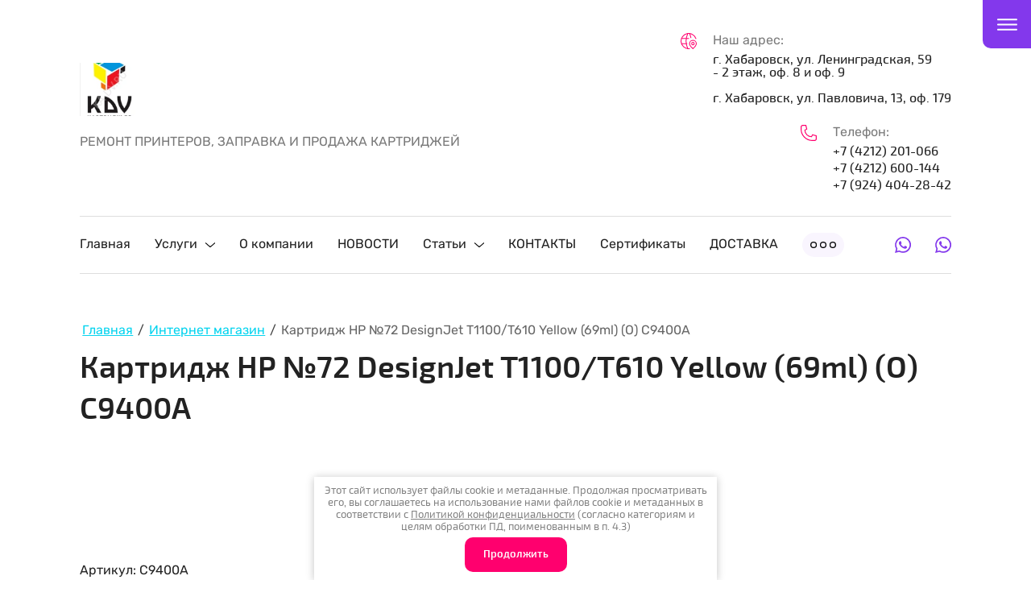

--- FILE ---
content_type: text/html; charset=utf-8
request_url: http://ka-dv.ru/magazin/product/kartridzh-hp-no72-designjet-t1100-t610-yellow-69ml-o-c9400a
body_size: 24410
content:


<!DOCTYPE html>
<html lang='ru'>
<head>
<link rel="stylesheet" href="/t/v240/images/mosaic/designs/design-iu7evmz33-1712312620_styles.css">
<meta charset="utf-8">
<meta name="robots" content="all">
<title>Картридж HP №72 DesignJet T1100/T610 Yellow (69ml) (О) C9400A</title>
<meta name="description" content="Картридж HP №72 DesignJet T1100/T610 Yellow (69ml) (О) C9400A">
<meta name="keywords" content="Картридж HP №72 DesignJet T1100/T610 Yellow (69ml) (О) C9400A">
<meta name="viewport" content="width=device-width, initial-scale=1">
<meta name="format-detection" content="telephone=no">


<script>
 var mapKeys = {
     google: "",
     yandex: ""
 };
 var mosaicDesignId = 4017509;
 var mosaicDesignPrefix = 'iu7evmz33-1712312620';
 var mosaicTimeZone = 'Asia/Vladivostok';
</script>


<link rel="stylesheet" href="/g/s3/mosaic/css/ms_site_default.css">
<script src="/g/libs/jquery/1.10.2/jquery.min.js"></script>

 	<script src="/g/s3/mosaic/js/do/do.js?rnd=1769107321"></script>
	<link rel="stylesheet" href="/g/css/styles_articles_tpl.css">
	<link rel="stylesheet" href="/g/s3/mosaic/css/animate.css">
	<link rel="stylesheet" href="/t/v240/images/mosaic/modules_patch.scss.css?rnd=1769107321">
	<script src="/g/s3/misc/form/1.2.0/s3.form.js"></script>

<meta name="yandex-verification" content="ce0c0ab80af568c1" />

            <!-- 46b9544ffa2e5e73c3c971fe2ede35a5 -->
            <script src='/shared/s3/js/lang/ru.js'></script>
            <script src='/shared/s3/js/common.min.js'></script>
        <link rel='stylesheet' type='text/css' href='/shared/s3/css/calendar.css' /><link rel="stylesheet" href="/g/libs/lightgallery-proxy-to-hs/lightgallery.proxy.to.hs.min.css" media="all" async>
<script src="/g/libs/lightgallery-proxy-to-hs/lightgallery.proxy.to.hs.stub.min.js"></script>
<script src="/g/libs/lightgallery-proxy-to-hs/lightgallery.proxy.to.hs.js" async></script>

<!--s3_require-->
<link rel="stylesheet" href="/g/basestyle/1.0.1/user/user.css" type="text/css"/>
<link rel="stylesheet" href="/g/basestyle/1.0.1/user/user.blue.css" type="text/css"/>
<script type="text/javascript" src="/g/basestyle/1.0.1/user/user.js" async></script>

<link rel="stylesheet" href="/t/images/mosaic/symbols/symbol-irh5ajg6v_styles.css" type="text/css"/>
<link rel="stylesheet" href="/t/images/mosaic/symbols/symbol-iym7m3xkm_styles.css" type="text/css"/>
<link rel="stylesheet" href="/t/images/mosaic/symbols/symbol-irk302o2j_styles.css" type="text/css"/>
<link rel="stylesheet" href="/t/images/mosaic/symbols/symbol-i46bo9gac_styles.css" type="text/css"/>
<!--/s3_require-->




</head>
<body>
<div class='mosaic-wrap'>
<div class='root root--u-iu7evmz33' id='iu7evmz33_0'>
<div class='mosaic-popup mosaic-popup--u-i39hkzygt' id='i39hkzygt_0' data-do-popup='{"screen":{"wmshowpopup":false,"popupname":"","delay":0,"autoShow":"none","popup_data":{"iab6fdnim":{"iw59ezgpz":{"name":"title","type":"text","id":"iw59ezgpz"}},"ibi1yfl98":{"itxrth3ds":{"name":"title","type":"text","id":"itxrth3ds"}},"iflkd23br":{"itxrth3ds":{"name":"title","type":"text","id":"itxrth3ds"}}}}}'>
<div class='mosaic-popup__inner-bg mosaic-popup__inner-bg--u-iu9ojhihp' id='iu9ojhihp_0'>
<div class='mosaic-popup__inner-data mosaic-popup__inner-data--u-iu22yizaj' id='iu22yizaj_0'>
<div class='mosaic-popup__close mosaic-popup__close--u-ifyzzs7ei' id='ifyzzs7ei_0'>
<span class='svg_image svg_image--u-ib59c81bc' id='ib59c81bc_0' data-do-svg_image='{"screen":{"stretch":true}}'>
<svg xmlns="http://www.w3.org/2000/svg" viewBox="0 0 20 20" width="20" height="20" data-prefix="iqyomotnu"><g data-name="Слой 2"><path d="M1 20a1 1 0 0 1-.71-.29 1 1 0 0 1 0-1.42l18-18a1 1 0 1 1 1.42 1.42l-18 18A1 1 0 0 1 1 20z" class="path-iev8wo2h5"/><path d="M19 20a1 1 0 0 1-.71-.29l-18-18A1 1 0 0 1 1.71.29l18 18a1 1 0 0 1 0 1.42A1 1 0 0 1 19 20z" class="path-isaiv8ak5"/></g></svg>
</span>
</div>
<div class='div div--u-iai5tk0oy' id='iai5tk0oy_0'>
<div data-do-animation='[{"medias":["screen"],"event":"onScrollIntoView","animation":{"name":"zoomIn","duration":1,"delay":0,"infinite":false,"loop":false}}]' class='mosaic-form mosaic-form--u-i0koq1fpw' id='i0koq1fpw_0' data-do-form='{"screen":{"mode":"main","anketa_id":"22687909","initial_state":"{\"anketa_id\":\"22687909\",\"name\":\"\u0417\u0430\u043a\u0430\u0437\u0430\u0442\u044c\",\"submit_name\":\"\u041e\u0442\u043f\u0440\u0430\u0432\u0438\u0442\u044c\",\"success_note\":\"\u0421\u043f\u0430\u0441\u0438\u0431\u043e! \u0424\u043e\u0440\u043c\u0430 \u043e\u0442\u043f\u0440\u0430\u0432\u043b\u0435\u043d\u0430\",\"tag_id\":\"i0koq1fpw\",\"symbol_id\":0,\"change\":false,\"dictionaries\":{\"i3bigyi24\":{\"dictionary_id\":106303109,\"name\":\"\u0412\u0430\u0448\u0435 \u0438\u043c\u044f:\",\"type_id\":1,\"required\":false,\"alias\":\"field_106303109\",\"note\":\"\",\"variants\":[],\"params_value\":\"\",\"validator\":\"\",\"change\":false},\"is5m442ur\":{\"dictionary_id\":106303309,\"name\":\"\u0422\u0435\u043b\u0435\u0444\u043e\u043d:\",\"type_id\":15,\"required\":true,\"alias\":\"phone\",\"note\":\"\",\"variants\":[],\"params_value\":\"\",\"validator\":\"__phone__\",\"change\":false},\"i26tyslau\":{\"dictionary_id\":106303509,\"name\":\"\u0421\u043a\u0440\u044b\u0442\u043e\u0435 \u043f\u043e\u043b\u0435:\",\"type_id\":14,\"required\":\"\",\"alias\":\"field_106303509\",\"note\":\"\",\"variants\":[],\"params_value\":\"\",\"validator\":\"\",\"change\":false},\"i1fyyditw\":{\"dictionary_id\":106303709,\"name\":\"\u0413\u0430\u043b\u043e\u0447\u043a\u0430\",\"type_id\":7,\"required\":true,\"alias\":\"field_106303709\",\"note\":\"\",\"variants\":[],\"params_value\":\"\",\"validator\":\"\",\"change\":false}}}","nativeStyle":true,"showTitleAfterSend":false,"disabledNativeStyleSelect":false}}'>
<form id="issxc7nuf_0" action="#" class="mosaic-form__form mosaic-form__form--u-issxc7nuf" data-s3-anketa-id="22687909"><div id="ip91tak89_0" class="mosaic-form__title mosaic-form__title--u-ip91tak89"><span class="text-block-wrap-div">Заказать</span></div><div id="i3bigyi24_0" data-type-field="text" data-field-position="0" class="mosaic-form__field mosaic-form__field--u-i3bigyi24" data-do-input='{"screen":{"type_id":1,"type_field":"text","required":false,"maxlength":100,"dictionary_id":106303109,"alias":"field_106303109"}}'><div id="iy06vcu66_0" class="mosaic-form__header mosaic-form__header--u-iy06vcu66"><span id="iib6twvwr_0" class="mosaic-form__name mosaic-form__name--u-iib6twvwr"><span class="text-block-wrap-div">Ваше имя:</span></span><span id="ibx3evqt9_0" class="mosaic-form__required mosaic-form__required--u-ibx3evqt9 is-removed"><span class="text-block-wrap-div">*
    </span></span></div><!--noindex--><div id="i2ufp74bo_0" class="mosaic-form__error mosaic-form__error--u-i2ufp74bo is-removed" data-nosnippet=""><span class="text-block-wrap-div">это поле обязательно для заполнения</span></div><!--/noindex--><div id="itnk2isnw_0" class="mosaic-form__body mosaic-form__body--u-itnk2isnw"><div id="i7aaxlg5f_0" class="mosaic-form__icon mosaic-form__icon--u-i7aaxlg5f"><span id="ib7tva0tw_0" class="svg_image svg_image--u-ib7tva0tw"><svg xmlns="http://www.w3.org/2000/svg" viewBox="0 0 17 24" width="17" height="24" data-prefix="i2dzva44q"><g data-name="Слой 2"><path d="M16 24a1 1 0 0 1-1-1v-6a2 2 0 0 0-2-2H4a2 2 0 0 0-2 2v6a1 1 0 0 1-2 0v-6a4 4 0 0 1 4-4h9a4 4 0 0 1 4 4v6a1 1 0 0 1-1 1zM8 2a3.5 3.5 0 1 1-3.5 3.5A3.5 3.5 0 0 1 8 2m0-2a5.5 5.5 0 1 0 5.5 5.5A5.5 5.5 0 0 0 8 0z" class="path-irewpybw7"></path></g></svg></span></div><input id="ijzh9v6k9_0" type="text" placeholder="Ваше имя:" class="mosaic-form__text mosaic-form__text--u-ijzh9v6k9"></div><div id="ilnfzt61m_0" class="mosaic-form__note mosaic-form__note--u-ilnfzt61m is-removed"></div></div><div id="is5m442ur_0" data-type-field="phone" data-field-position="1" class="mosaic-form__field mosaic-form__field--u-is5m442ur" data-do-input_phone='{"screen":{"type_id":15,"required":true,"dictionary_id":106303309,"validator":"__phone__","alias":"phone"}}'><div id="iqdynhdwt_0" class="mosaic-form__header mosaic-form__header--u-iqdynhdwt"><span id="ibd7q72yi_0" class="mosaic-form__name mosaic-form__name--u-ibd7q72yi"><span class="text-block-wrap-div">Телефон:</span></span><span id="iqgpxbh21_0" class="mosaic-form__required mosaic-form__required--u-iqgpxbh21"><span class="text-block-wrap-div">*
    </span></span></div><!--noindex--><div id="ixc3e8cf8_0" class="mosaic-form__error mosaic-form__error--u-ixc3e8cf8 is-removed" data-nosnippet=""><span class="text-block-wrap-div">это поле обязательно для заполнения</span></div><!--/noindex--><div id="i2ngaz9pa_0" class="mosaic-form__body mosaic-form__body--u-i2ngaz9pa"><div id="irdnlzwl0_0" class="mosaic-form__icon mosaic-form__icon--u-irdnlzwl0"><span id="iyt4294jj_0" class="svg_image svg_image--u-iyt4294jj"><svg xmlns="http://www.w3.org/2000/svg" viewBox="0 0 17 27" width="17" height="27" data-prefix="iipiyz3hs"><g data-name="Слой 2"><path d="M13 27H4a4 4 0 0 1-4-4V4a4 4 0 0 1 4-4h9a4 4 0 0 1 4 4v19a4 4 0 0 1-4 4zM4 2a2 2 0 0 0-2 2v19a2 2 0 0 0 2 2h9a2 2 0 0 0 2-2V4a2 2 0 0 0-2-2z" class="path-i2wh17wxm"></path><path d="M13 22H4a4 4 0 0 1-4-4V8a4 4 0 0 1 4-4h9a4 4 0 0 1 4 4v10a4 4 0 0 1-4 4zM4 6a2 2 0 0 0-2 2v10a2 2 0 0 0 2 2h9a2 2 0 0 0 2-2V8a2 2 0 0 0-2-2zM7 23h3v1H7z" class="path-ilt7bvcce"></path></g></svg></span></div><input id="iijthd8t7_0" type="tel" placeholder="+7 (___) ___-__-__" data-do-mask='+7 (___) ___-__-__' class="mosaic-form__text mosaic-form__text--u-iijthd8t7"></div><div id="if7npfyxb_0" class="mosaic-form__note mosaic-form__note--u-if7npfyxb is-removed"></div></div><div id="i26tyslau_0" data-type-field="input_hidden" data-field-position="2" class="mosaic-form__field mosaic-form__field--u-i26tyslau" data-do-input_hidden='{"screen":{"type_id":14,"dictionary_id":106303509,"alias":"field_106303509"}}'><div id="ivrt6992p_0" class="mosaic-form__hidden-container mosaic-form__hidden-container--u-ivrt6992p"><div id="iku1o9kw6_0" class="mosaic-form__header mosaic-form__header--u-iku1o9kw6"><span id="io6efyvy4_0" class="mosaic-form__name mosaic-form__name--u-io6efyvy4"><span class="text-block-wrap-div">Скрытое поле:</span></span></div><input id="icrpf02rc_0" type="hidden" class="mosaic-form__hidden-input mosaic-form__hidden-input--u-icrpf02rc"></div></div><div id="ipbbzsqeo_0" class="div div--u-ipbbzsqeo"><div id="i1fyyditw_0" data-type-field="checkbox" data-field-position="3" class="mosaic-form__field mosaic-form__field--u-i1fyyditw" data-do-checkbox='{"screen":{"type_id":7,"required":true,"dictionary_id":106303709,"alias":"field_106303709"}}'><!--noindex--><div id="iixb22rgu_0" class="mosaic-form__error mosaic-form__error--u-iixb22rgu is-removed" data-nosnippet=""><span class="text-block-wrap-div">это поле обязательно для заполнения</span></div><!--/noindex--><div id="izf492wk1_0" class="mosaic-form__header mosaic-form__header--u-izf492wk1 is-removed"><span id="iqgpt6abw_0" class="mosaic-form__name mosaic-form__name--u-iqgpt6abw"><span class="text-block-wrap-div">Галочка</span></span><span id="iqvku9qkp_0" class="mosaic-form__required mosaic-form__required--u-iqvku9qkp"><span class="text-block-wrap-div">*
    </span></span></div><label id="iuub3hyky_0" class="mosaic-form__label mosaic-form__label--u-iuub3hyky"><input id="ih9xb6il6_0" type="checkbox" value="Я выражаю согласие на передачу и обработку персональных данных в соответствии с Политикой конфиденциальности (согласно категориям и целям, поименованным в п. 4.2.1) *" class="mosaic-form__checkbox mosaic-form__checkbox--u-ih9xb6il6"><span id="izngu27d2_0" class="mosaic-form__checkbox-icon mosaic-form__checkbox-icon--u-izngu27d2"></span><span id="ickjpmf55_0" class="mosaic-form__value mosaic-form__value--u-ickjpmf55"><span class="text-block-wrap-div">Я выражаю <a data-url="/users/agreement" href="/users/agreement" target="_blank">согласие на передачу и обработку персональных данных</a> в соответствии с <a data-url="/politika-konfidencialnosti" href="/politika-konfidencialnosti" target="_blank">Политикой конфиденциальности</a> (согласно категориям и целям, поименованным в п. 4.2.1) *</span></span></label><div id="insoj55dd_0" class="mosaic-form__note mosaic-form__note--u-insoj55dd is-removed"></div></div><button id="ih0at0tmw_0" class="mosaic-form__button mosaic-form__button--u-ih0at0tmw" data-do-button_submit='{"screen":[]}'><div id="izjycewm9_0" class="div div--u-izjycewm9"><div id="ilbf803t3_0" class="div div--u-ilbf803t3"></div><span id="i67132chq_0" class="button__text button__text--u-i67132chq"><span class="text-block-wrap-div">Отправить</span></span></div></button></div><re-captcha data-captcha="recaptcha"
     data-name="captcha"
     data-sitekey="6LcYvrMcAAAAAKyGWWuW4bP1De41Cn7t3mIjHyNN"
     data-lang="ru"
     data-rsize="invisible"
     data-type="image"
     data-theme="light"></re-captcha></form><!--noindex--><div id="iyctazcqk_0" class="mosaic-form__success mosaic-form__success--u-iyctazcqk is-removed" data-nosnippet=""><div id="ics9jk41x_0" class="mosaic-form__success__text mosaic-form__success__text--u-ics9jk41x"><span class="text-block-wrap-div">Спасибо! Форма отправлена</span></div></div><!--/noindex-->
</div>
</div>
</div>
</div>
</div>
<div class='mosaic-popup mosaic-popup--u-iha4b366w' id='iha4b366w_0' data-do-popup='{"screen":{"wmshowpopup":false,"popupname":"","delay":0,"autoShow":"none"}}'>
<div class='mosaic-popup__inner-bg mosaic-popup__inner-bg--u-iv3whls5w' id='iv3whls5w_0'>
<div class='mosaic-popup__inner-data mosaic-popup__inner-data--u-isxzqskao' id='isxzqskao_0'>
<div class='mosaic-popup__close mosaic-popup__close--u-i6o52o4ya' id='i6o52o4ya_0'>
<span class='svg_image svg_image--u-inh9s5309' id='inh9s5309_0' data-do-svg_image='{"screen":{"stretch":true}}'>
<svg xmlns="http://www.w3.org/2000/svg" viewBox="0 0 20 20" width="20" height="20" data-prefix="iqyomotnu"><g data-name="Слой 2"><path d="M1 20a1 1 0 0 1-.71-.29 1 1 0 0 1 0-1.42l18-18a1 1 0 1 1 1.42 1.42l-18 18A1 1 0 0 1 1 20z" class="path-iev8wo2h5"/><path d="M19 20a1 1 0 0 1-.71-.29l-18-18A1 1 0 0 1 1.71.29l18 18a1 1 0 0 1 0 1.42A1 1 0 0 1 19 20z" class="path-isaiv8ak5"/></g></svg>
</span>
</div>
<div class='div div--u-idzjpcmoz' id='idzjpcmoz_0'>
<div data-do-animation='[{"medias":["screen"],"event":"onScrollIntoView","animation":{"name":"zoomIn","duration":1,"delay":0,"infinite":false,"loop":false}}]' class='mosaic-form mosaic-form--u-itpoh76cs' id='itpoh76cs_0' data-do-form='{"screen":{"mode":"main","anketa_id":"22688109","initial_state":"{\"anketa_id\":\"22688109\",\"name\":\"\u0417\u0430\u043a\u0430\u0437\u0430\u0442\u044c \u043f\u043e \u0430\u043a\u0446\u0438\u0438\",\"submit_name\":\"\u041e\u0442\u043f\u0440\u0430\u0432\u0438\u0442\u044c\",\"success_note\":\"\u0421\u043f\u0430\u0441\u0438\u0431\u043e! \u0424\u043e\u0440\u043c\u0430 \u043e\u0442\u043f\u0440\u0430\u0432\u043b\u0435\u043d\u0430\",\"tag_id\":\"itpoh76cs\",\"symbol_id\":0,\"change\":false,\"dictionaries\":{\"i63q1n9nu\":{\"dictionary_id\":106303909,\"name\":\"\u0412\u0430\u0448\u0435 \u0438\u043c\u044f:\",\"type_id\":1,\"required\":false,\"alias\":\"field_106303909\",\"note\":\"\",\"variants\":[],\"params_value\":\"\",\"validator\":\"\",\"change\":false},\"i7jxkg0o1\":{\"dictionary_id\":106304109,\"name\":\"\u0422\u0435\u043b\u0435\u0444\u043e\u043d:\",\"type_id\":15,\"required\":true,\"alias\":\"phone\",\"note\":\"\",\"variants\":[],\"params_value\":\"\",\"validator\":\"__phone__\",\"change\":false},\"iid3br3z8\":{\"dictionary_id\":106304309,\"name\":\"\u0421\u043a\u0440\u044b\u0442\u043e\u0435 \u043f\u043e\u043b\u0435:\",\"type_id\":14,\"required\":\"\",\"alias\":\"field_106304309\",\"note\":\"\",\"variants\":[],\"params_value\":\"\",\"validator\":\"\",\"change\":false},\"ibleq75ed\":{\"dictionary_id\":106304509,\"name\":\"\u041e\u0431\u043b\u0430\u0441\u0442\u044c \u0432\u0432\u043e\u0434\u0430:\",\"type_id\":2,\"required\":false,\"alias\":\"field_106304509\",\"note\":\"\",\"variants\":[],\"params_value\":\"\",\"validator\":\"\",\"change\":false},\"iwoacb1cb\":{\"dictionary_id\":106304709,\"name\":\"\u0413\u0430\u043b\u043e\u0447\u043a\u0430\",\"type_id\":7,\"required\":true,\"alias\":\"field_106304709\",\"note\":\"\",\"variants\":[],\"params_value\":\"\",\"validator\":\"\",\"change\":false}}}","nativeStyle":true,"showTitleAfterSend":false,"disabledNativeStyleSelect":false}}'>
<form id="ipw58yruz_0" action="#" class="mosaic-form__form mosaic-form__form--u-ipw58yruz" data-s3-anketa-id="22688109"><div id="iup0ezgqg_0" class="mosaic-form__title mosaic-form__title--u-iup0ezgqg"><span class="text-block-wrap-div">Заказать по акции</span></div><div id="i63q1n9nu_0" data-type-field="text" data-field-position="0" class="mosaic-form__field mosaic-form__field--u-i63q1n9nu" data-do-input='{"screen":{"type_id":1,"type_field":"text","required":false,"maxlength":100,"dictionary_id":106303909,"alias":"field_106303909"}}'><div id="igygy2arn_0" class="mosaic-form__header mosaic-form__header--u-igygy2arn"><span id="i4vmr3wl6_0" class="mosaic-form__name mosaic-form__name--u-i4vmr3wl6"><span class="text-block-wrap-div">Ваше имя:</span></span><span id="igfelezaj_0" class="mosaic-form__required mosaic-form__required--u-igfelezaj is-removed"><span class="text-block-wrap-div">*
    </span></span></div><!--noindex--><div id="i11lubydi_0" class="mosaic-form__error mosaic-form__error--u-i11lubydi is-removed" data-nosnippet=""><span class="text-block-wrap-div">это поле обязательно для заполнения</span></div><!--/noindex--><div id="i5njosrdm_0" class="mosaic-form__body mosaic-form__body--u-i5njosrdm"><div id="ihelzyy9f_0" class="mosaic-form__icon mosaic-form__icon--u-ihelzyy9f"><span id="imdfdtlsq_0" class="svg_image svg_image--u-imdfdtlsq"><svg xmlns="http://www.w3.org/2000/svg" viewBox="0 0 17 24" width="17" height="24" data-prefix="i2dzva44q"><g data-name="Слой 2"><path d="M16 24a1 1 0 0 1-1-1v-6a2 2 0 0 0-2-2H4a2 2 0 0 0-2 2v6a1 1 0 0 1-2 0v-6a4 4 0 0 1 4-4h9a4 4 0 0 1 4 4v6a1 1 0 0 1-1 1zM8 2a3.5 3.5 0 1 1-3.5 3.5A3.5 3.5 0 0 1 8 2m0-2a5.5 5.5 0 1 0 5.5 5.5A5.5 5.5 0 0 0 8 0z" class="path-irewpybw7"></path></g></svg></span></div><input id="ifbmpt9cq_0" type="text" placeholder="Ваше имя:" class="mosaic-form__text mosaic-form__text--u-ifbmpt9cq"></div><div id="iw0lzkayu_0" class="mosaic-form__note mosaic-form__note--u-iw0lzkayu is-removed"></div></div><div id="i7jxkg0o1_0" data-type-field="phone" data-field-position="1" class="mosaic-form__field mosaic-form__field--u-i7jxkg0o1" data-do-input_phone='{"screen":{"type_id":15,"required":true,"dictionary_id":106304109,"validator":"__phone__","alias":"phone"}}'><div id="ihfnck38z_0" class="mosaic-form__header mosaic-form__header--u-ihfnck38z"><span id="iwq7sea8l_0" class="mosaic-form__name mosaic-form__name--u-iwq7sea8l"><span class="text-block-wrap-div">Телефон:</span></span><span id="il41kectz_0" class="mosaic-form__required mosaic-form__required--u-il41kectz"><span class="text-block-wrap-div">*
    </span></span></div><!--noindex--><div id="ice7edmw1_0" class="mosaic-form__error mosaic-form__error--u-ice7edmw1 is-removed" data-nosnippet=""><span class="text-block-wrap-div">это поле обязательно для заполнения</span></div><!--/noindex--><div id="idd8mjepy_0" class="mosaic-form__body mosaic-form__body--u-idd8mjepy"><div id="i4i6fj9eb_0" class="mosaic-form__icon mosaic-form__icon--u-i4i6fj9eb"><span id="itiqhoap8_0" class="svg_image svg_image--u-itiqhoap8"><svg xmlns="http://www.w3.org/2000/svg" viewBox="0 0 17 27" width="17" height="27" data-prefix="iipiyz3hs"><g data-name="Слой 2"><path d="M13 27H4a4 4 0 0 1-4-4V4a4 4 0 0 1 4-4h9a4 4 0 0 1 4 4v19a4 4 0 0 1-4 4zM4 2a2 2 0 0 0-2 2v19a2 2 0 0 0 2 2h9a2 2 0 0 0 2-2V4a2 2 0 0 0-2-2z" class="path-i2wh17wxm"></path><path d="M13 22H4a4 4 0 0 1-4-4V8a4 4 0 0 1 4-4h9a4 4 0 0 1 4 4v10a4 4 0 0 1-4 4zM4 6a2 2 0 0 0-2 2v10a2 2 0 0 0 2 2h9a2 2 0 0 0 2-2V8a2 2 0 0 0-2-2zM7 23h3v1H7z" class="path-ilt7bvcce"></path></g></svg></span></div><input id="iruvutzjx_0" type="tel" placeholder="+7 (___) ___-__-__" data-do-mask='+7 (___) ___-__-__' class="mosaic-form__text mosaic-form__text--u-iruvutzjx"></div><div id="ie8kjprrj_0" class="mosaic-form__note mosaic-form__note--u-ie8kjprrj is-removed"></div></div><div id="iid3br3z8_0" data-type-field="input_hidden" data-field-position="2" class="mosaic-form__field mosaic-form__field--u-iid3br3z8" data-do-input_hidden='{"screen":{"type_id":14,"dictionary_id":106304309,"alias":"field_106304309"}}'><div id="iom7dvqjo_0" class="mosaic-form__hidden-container mosaic-form__hidden-container--u-iom7dvqjo"><div id="iabh6vm2p_0" class="mosaic-form__header mosaic-form__header--u-iabh6vm2p"><span id="i1ua54hnw_0" class="mosaic-form__name mosaic-form__name--u-i1ua54hnw"><span class="text-block-wrap-div">Скрытое поле:</span></span></div><input id="ik71tfwpr_0" type="hidden" class="mosaic-form__hidden-input mosaic-form__hidden-input--u-ik71tfwpr"></div></div><div id="ibleq75ed_0" data-type-field="textarea" data-field-position="3" class="mosaic-form__field mosaic-form__field--u-ibleq75ed" data-do-textarea='{"screen":{"type_id":2,"type_field":"textarea","required":false,"dictionary_id":106304509,"alias":"field_106304509"}}'><!--noindex--><div id="ijf1sy0dt_0" class="mosaic-form__error mosaic-form__error--u-ijf1sy0dt is-removed" data-nosnippet=""><span class="text-block-wrap-div">это поле обязательно для заполнения</span></div><!--/noindex--><div id="i2kd6gzg9_0" class="mosaic-form__header mosaic-form__header--u-i2kd6gzg9"><span id="ic06mieip_0" class="mosaic-form__name mosaic-form__name--u-ic06mieip"><span class="text-block-wrap-div">Область ввода:</span></span><span id="ig8fl2b2z_0" class="mosaic-form__required mosaic-form__required--u-ig8fl2b2z is-removed"><span class="text-block-wrap-div">*
    </span></span></div><div id="ihas94b6c_0" class="mosaic-form__body mosaic-form__body--u-ihas94b6c"><div id="ixerho83t_0" class="mosaic-form__icon mosaic-form__icon--u-ixerho83t"><span id="ircxae24q_0" class="svg_image svg_image--u-ircxae24q"></span></div><textarea id="ibmtuz31r_0" placeholder="Комментарий:" class="mosaic-form__textarea mosaic-form__textarea--u-ibmtuz31r"></textarea></div><div id="it3qr8wat_0" class="mosaic-form__note mosaic-form__note--u-it3qr8wat is-removed"></div></div><div id="ioz826sev_0" class="div div--u-ioz826sev"><div id="iwoacb1cb_0" data-type-field="checkbox" data-field-position="4" class="mosaic-form__field mosaic-form__field--u-iwoacb1cb" data-do-checkbox='{"screen":{"type_id":7,"required":true,"dictionary_id":106304709,"alias":"field_106304709"}}'><!--noindex--><div id="ii17mq7bi_0" class="mosaic-form__error mosaic-form__error--u-ii17mq7bi is-removed" data-nosnippet=""><span class="text-block-wrap-div">это поле обязательно для заполнения</span></div><!--/noindex--><div id="icefu9nkw_0" class="mosaic-form__header mosaic-form__header--u-icefu9nkw is-removed"><span id="igopx1tmf_0" class="mosaic-form__name mosaic-form__name--u-igopx1tmf"><span class="text-block-wrap-div">Галочка</span></span><span id="iho98vacc_0" class="mosaic-form__required mosaic-form__required--u-iho98vacc"><span class="text-block-wrap-div">*
    </span></span></div><label id="i0j2juj8t_0" class="mosaic-form__label mosaic-form__label--u-i0j2juj8t"><input id="ic1njrb2a_0" type="checkbox" value="Я выражаю согласие на передачу и обработку персональных данных в соответствии с Политикой конфиденциальности (согласно категориям и целям, поименованным в п. 4.2.1) *" class="mosaic-form__checkbox mosaic-form__checkbox--u-ic1njrb2a"><span id="i08mgmzfg_0" class="mosaic-form__checkbox-icon mosaic-form__checkbox-icon--u-i08mgmzfg"></span><span id="iiu76i9m2_0" class="mosaic-form__value mosaic-form__value--u-iiu76i9m2"><span class="text-block-wrap-div">Я выражаю <a data-url="/users/agreement" href="/users/agreement" target="_blank">согласие на передачу и обработку персональных данных</a> в соответствии с <a data-url="/politika-konfidencialnosti" href="/politika-konfidencialnosti" target="_blank">Политикой конфиденциальности</a> (согласно категориям и целям, поименованным в п. 4.2.1) *</span></span></label><div id="i5hg23abg_0" class="mosaic-form__note mosaic-form__note--u-i5hg23abg is-removed"></div></div><button id="imk63a1sd_0" class="mosaic-form__button mosaic-form__button--u-imk63a1sd" data-do-button_submit='{"screen":[]}'><div id="ih5nmueqr_0" class="div div--u-ih5nmueqr"><div id="ioq92rp84_0" class="div div--u-ioq92rp84"></div><span id="i4rd9a8pw_0" class="button__text button__text--u-i4rd9a8pw"><span class="text-block-wrap-div">Отправить</span></span></div></button></div><re-captcha data-captcha="recaptcha"
     data-name="captcha"
     data-sitekey="6LcYvrMcAAAAAKyGWWuW4bP1De41Cn7t3mIjHyNN"
     data-lang="ru"
     data-rsize="invisible"
     data-type="image"
     data-theme="light"></re-captcha></form><!--noindex--><div id="inqphtyg3_0" class="mosaic-form__success mosaic-form__success--u-inqphtyg3 is-removed" data-nosnippet=""><div id="ilyy9dciz_0" class="mosaic-form__success__text mosaic-form__success__text--u-ilyy9dciz"><span class="text-block-wrap-div">Спасибо! Форма отправлена</span></div></div><!--/noindex-->
</div>
</div>
</div>
</div>
</div>
<div class='section section--u-ia0hj86x7' id='ia0hj86x7_0' data-do-section='{"screen":{"scroll":false,"smooth":true}}'>
<div class='section section--u-i4hvzy1ks' id='i4hvzy1ks_0' data-do-section='{"screen":{"scroll":false,"smooth":true}}'>

<div class='section section--u-irh5ajg6v' id='irh5ajg6v_0' data-do-section='{"screen":{"scroll":false,"smooth":true}}'>
<div class='container container--u-ii9feqs24' id='ii9feqs24_0'>
<div class='div div--u-iw6wlxodu' id='iw6wlxodu_0'>
<div class='div div--u-iv8hv371p' id='iv8hv371p_0'>
<a href='/' class='link-universal link-universal--u-ijrjq7w7p' id='ijrjq7w7p_0' data-do-link_universal='{"screen":{"type":"link","popup":"none","eventName":"none","eventElement":"self","eventAction":"","selectedTag":"","linkType":"link","blank":false}}'>
<div class='imageFit imageFit--u-ir4vg1ru5' id='ir4vg1ru5_0' data-do-image='{"screen":{"objectFit":"contain","maxWidth":5000,"maxHeight":5000}}'>
<img data-origin-src='/d/logo.webp' data-size='113x99' src='/thumb/2/v8xEidSskt6P58lVD4D63g/5000r5000/d/logo.webp' alt='logo' title='' class='imageFit__img imageFit__img--u-ihqc0xo2d' id='ihqc0xo2d_0' />
<div class='imageFit__overlay imageFit__overlay--u-i8aedvrin' id='i8aedvrin_0'></div>
<div class='imageFit__zoom imageFit__zoom--u-i6svh13yo' id='i6svh13yo_0'>
<span class='svg_image svg_image--u-i7uhqdihf' id='i7uhqdihf_0' data-do-svg_image='{"screen":{"stretch":true}}'>

</span>
</div>
</div>
</a>
<div data-do-animation='[]' class='div div--u-ixayn2pp8' id='ixayn2pp8_0'>
<a href='/' class='link-universal link-universal--u-i9j1hhijx' id='i9j1hhijx_0' data-do-link_universal='{"screen":{"type":"link","popup":"none","eventName":"none","eventElement":"self","eventAction":"","selectedTag":"","linkType":"link","blank":false}}'>
</a>
<div data-do-animation='[]' class='text text--u-i6hq1idno' id='i6hq1idno_0'>
<span class='text-block-wrap-div' >РЕМОНТ ПРИНТЕРОВ, ЗАПРАВКА И ПРОДАЖА КАРТРИДЖЕЙ</span>
</div>
</div>
</div>
<div data-do-animation='[{"medias":["screen"],"event":"onScrollIntoView","animation":{"name":"fadeInRight","duration":1,"delay":0,"infinite":false,"loop":false}}]' data-zero-opacity='screen' class='div div--u-iyqnd3m0v' id='iyqnd3m0v_0'>
<div class='div div--u-ieao7tcui' id='ieao7tcui_0'>
<span class='svg_image svg_image--u-iur6kima4' id='iur6kima4_0' data-do-svg_image='{"screen":{"stretch":true}}'>
<svg xmlns="http://www.w3.org/2000/svg" viewBox="0 0 38 38" width="38" height="38" data-prefix="icpvlwzec"><g stroke-linecap="round" stroke-linejoin="round" stroke-width="2" data-name="Слой 2"><path d="M21 36.9c-.66.06-1.32.1-2 .1a18 18 0 1 1 17-24M15 25H2.04M2.04 13H19M16.94 1.12a42.54 42.54 0 0 0 0 35.76M24.22 11a42.17 42.17 0 0 0-3.16-9.88" fill="none" class="path-ixe8l8gae"/><path d="M37 25.21C37 29.75 29 37 29 37s-8-7.25-8-11.79a8 8 0 1 1 16 0z" fill="none" class="path-ik02log1n"/><circle cx="29" cy="25" r="3" fill="none" class="circle-iqzfujy77"/></g></svg>
</span>
<div class='div div--u-iztdbiqhv' id='iztdbiqhv_0'>
<div class='text text--u-i7bcfya7q' id='i7bcfya7q_0'>
<span class='text-block-wrap-div' >Наш адрес:</span>
</div>
<div class='list list--u-irmssql0i' id='irmssql0i_0'>
<div class='list__item list__item--u-i7ezc0a06' id='i7ezc0a06_0'>
<div class='text text--u-il6uvkjud' id='il6uvkjud_0'>
<span class='text-block-wrap-div' > г. Хабаровск, ул. Ленинградская, 59 <br>- 2 этаж, оф. 8 и оф. 9<br><br>г. Хабаровск, ул. Павловича, 13, оф. 179</span>
</div>
</div>
</div>
</div>
</div>
<div class='div div--u-i61j22h9t' id='i61j22h9t_0'>
<span class='svg_image svg_image--u-isqocwhln' id='isqocwhln_0' data-do-svg_image='{"screen":{"stretch":true}}'>
<svg xmlns="http://www.w3.org/2000/svg" viewBox="0 0 34 34" width="34" height="34" data-prefix="iqiq8jg8k"><path d="M29 33h-4A24 24 0 0 1 1 9V5a4 4 0 0 1 4-4h6l2 8-4 2h0a14 14 0 0 0 14 14h0l2-4 8 2v6a4 4 0 0 1-4 4z" fill="none" stroke-linecap="round" stroke-linejoin="round" stroke-width="2" data-name="Слой 2" class="path-i8r5lb4ct"/></svg>
</span>
<div class='div div--u-iinzm1f73' id='iinzm1f73_0'>
<div class='text text--u-i9dt7sorq' id='i9dt7sorq_0'>
<span class='text-block-wrap-div' >Телефон:</span>
</div>
<div class='list list--u-iuqasby3c' id='iuqasby3c_0'>
<div class='list__item list__item--u-izqi0sldg' id='izqi0sldg_0'>
<a target='_self' href='tel:8(4212)240-345' class='link-universal link-universal--u-iq373rvcp' id='iq373rvcp_0' data-do-link_universal='{"screen":{"type":"link","popup":"none","eventName":"none","eventElement":"self","eventAction":"","selectedTag":"","linkType":"phone","blank":false}}'>
<div class='text text--u-ijpz6r48k' id='ijpz6r48k_0'>
<span class='text-block-wrap-div' >+7 (4212) 201-066</span>
</div>
</a>
</div>
<div class='list__item list__item--u-izqi0sldg' id='izqi0sldg_1'>
<a target='_self' href='tel:8(4212)240-345' class='link-universal link-universal--u-iq373rvcp' id='iq373rvcp_1' data-do-link_universal='{"screen":{"type":"link","popup":"none","eventName":"none","eventElement":"self","eventAction":"","selectedTag":"","linkType":"phone","blank":false}}'>
<div class='text text--u-ijpz6r48k' id='ijpz6r48k_1'>
<span class='text-block-wrap-div' >+7 (4212) 600-144</span>
</div>
</a>
</div>
<div class='list__item list__item--u-izqi0sldg' id='izqi0sldg_2'>
<a target='_self' href='tel:8(4212)240-345' class='link-universal link-universal--u-iq373rvcp' id='iq373rvcp_2' data-do-link_universal='{"screen":{"type":"link","popup":"none","eventName":"none","eventElement":"self","eventAction":"","selectedTag":"","linkType":"phone","blank":false}}'>
<div class='text text--u-ijpz6r48k' id='ijpz6r48k_2'>
<span class='text-block-wrap-div' >+7 (924) 404-28-42</span>
</div>
</a>
</div>
</div>
</div>
</div>
</div>
</div>
<div class='div div--u-iv60c0m25' id='iv60c0m25_0'>
<div class='hor-menu hor-menu--u-iefyppm18' id='iefyppm18_0' data-do-menu_horizontal='{"screen":{"mode":"Popup","cancelForward":false,"more":true,"toLevel":0,"firstClickOpen":false,"delayIn":200,"delayOut":200}}'>
<ul class='hor-menu__list hor-menu__list--u-iqxlnwta0' id='iqxlnwta0_0'>
    <li class='hor-menu__item hor-menu__item--u-ifur4u9kl ' id='ifur4u9kl_0'>
<a   href='/' class='hor-menu__link hor-menu__link--u-iogtvaurc' id='iogtvaurc_0'>
<span class='hor-menu__text hor-menu__text--u-i8gbkz485' id='i8gbkz485_0'>
<span class='text-block-wrap-div' >Главная</span>
</span>
</a>


                </li>
            <li class='hor-menu__item hor-menu__item--u-ifur4u9kl ' id='ifur4u9kl_1'>
<a   href='/uslugi' class='hor-menu__link hor-menu__link--u-iogtvaurc' id='iogtvaurc_1'>
<span class='hor-menu__text hor-menu__text--u-i8gbkz485' id='i8gbkz485_1'>
<span class='text-block-wrap-div' >Услуги</span>
</span>
<span class='hor-menu__icon hor-menu__icon--u-iow24j5y0' id='iow24j5y0_0'></span>
</a>


                <ul class='hor-menu__sub_list hor-menu__sub_list--u-i4x9f3uq3' id='i4x9f3uq3_0'>
    <li class='hor-menu__sub_item hor-menu__sub_item--u-igy5cv262 ' id='igy5cv262_0'>
<a   href='/remont-orgtehniki' class='hor-menu__sub_link hor-menu__sub_link--u-iz382q9zb' id='iz382q9zb_0'>
<span class='hor-menu__sub_text hor-menu__sub_text--u-i37tcds36' id='i37tcds36_0'>
<span class='text-block-wrap-div' >Ремонт оргтехники</span>
</span>
</a>

                </li>
            <li class='hor-menu__sub_item hor-menu__sub_item--u-igy5cv262 ' id='igy5cv262_1'>
<a   href='/prodazha-kartridzhej-strujnyh-i-lazernyh-originalnyh-i-sovmestimyh' class='hor-menu__sub_link hor-menu__sub_link--u-iz382q9zb' id='iz382q9zb_1'>
<span class='hor-menu__sub_text hor-menu__sub_text--u-i37tcds36' id='i37tcds36_1'>
<span class='text-block-wrap-div' >Продажа картриджей струйных и лазерных (оригинальных и совместимых)</span>
</span>
</a>

                </li>
            <li class='hor-menu__sub_item hor-menu__sub_item--u-igy5cv262 ' id='igy5cv262_2'>
<a   href='/zapravka-lazernyh-i-strujnyh-kartridzhej-1' class='hor-menu__sub_link hor-menu__sub_link--u-iz382q9zb' id='iz382q9zb_2'>
<span class='hor-menu__sub_text hor-menu__sub_text--u-i37tcds36' id='i37tcds36_2'>
<span class='text-block-wrap-div' >Заправка лазерных и струйных картриджей</span>
</span>
</a>

                </li>
                    </ul></li>
            <li class='hor-menu__item hor-menu__item--u-ifur4u9kl ' id='ifur4u9kl_2'>
<a   href='/about' class='hor-menu__link hor-menu__link--u-iogtvaurc' id='iogtvaurc_2'>
<span class='hor-menu__text hor-menu__text--u-i8gbkz485' id='i8gbkz485_2'>
<span class='text-block-wrap-div' >О компании</span>
</span>
</a>


                </li>
            <li class='hor-menu__item hor-menu__item--u-ifur4u9kl ' id='ifur4u9kl_3'>
<a   href='/news' class='hor-menu__link hor-menu__link--u-iogtvaurc' id='iogtvaurc_3'>
<span class='hor-menu__text hor-menu__text--u-i8gbkz485' id='i8gbkz485_3'>
<span class='text-block-wrap-div' >НОВОСТИ</span>
</span>
</a>


                </li>
            <li class='hor-menu__item hor-menu__item--u-ifur4u9kl ' id='ifur4u9kl_4'>
<a   href='/stati' class='hor-menu__link hor-menu__link--u-iogtvaurc' id='iogtvaurc_4'>
<span class='hor-menu__text hor-menu__text--u-i8gbkz485' id='i8gbkz485_4'>
<span class='text-block-wrap-div' >Статьи</span>
</span>
<span class='hor-menu__icon hor-menu__icon--u-iow24j5y0' id='iow24j5y0_1'></span>
</a>


                <ul class='hor-menu__sub_list hor-menu__sub_list--u-i4x9f3uq3' id='i4x9f3uq3_1'>
    <li class='hor-menu__sub_item hor-menu__sub_item--u-igy5cv262 ' id='igy5cv262_3'>
<a  target='_blank'  href='/monohromnyy-lazernyy-printer-xerox-' class='hor-menu__sub_link hor-menu__sub_link--u-iz382q9zb' id='iz382q9zb_3'>
<span class='hor-menu__sub_text hor-menu__sub_text--u-i37tcds36' id='i37tcds36_3'>
<span class='text-block-wrap-div' >Монохромный лазерный принтер Xerox Phaser 3610DN</span>
</span>
</a>

                </li>
            <li class='hor-menu__sub_item hor-menu__sub_item--u-igy5cv262 ' id='igy5cv262_4'>
<a   href='/instantcartridgeprinter' class='hor-menu__sub_link hor-menu__sub_link--u-iz382q9zb' id='iz382q9zb_4'>
<span class='hor-menu__sub_text hor-menu__sub_text--u-i37tcds36' id='i37tcds36_4'>
<span class='text-block-wrap-div' >Instant Cartridge Printer – одноразовый принтер</span>
</span>
</a>

                </li>
            <li class='hor-menu__sub_item hor-menu__sub_item--u-igy5cv262 ' id='igy5cv262_5'>
<a   href='/develop-ineo-552-fabrika-pechati-' class='hor-menu__sub_link hor-menu__sub_link--u-iz382q9zb' id='iz382q9zb_5'>
<span class='hor-menu__sub_text hor-menu__sub_text--u-i37tcds36' id='i37tcds36_5'>
<span class='text-block-wrap-div' >Develop ineo+ 552: фабрика печати для большого офиса</span>
</span>
</a>

                </li>
                    </ul></li>
            <li class='hor-menu__item hor-menu__item--u-ifur4u9kl ' id='ifur4u9kl_5'>
<a   href='/address' class='hor-menu__link hor-menu__link--u-iogtvaurc' id='iogtvaurc_5'>
<span class='hor-menu__text hor-menu__text--u-i8gbkz485' id='i8gbkz485_5'>
<span class='text-block-wrap-div' >КОНТАКТЫ</span>
</span>
</a>


                </li>
            <li class='hor-menu__item hor-menu__item--u-ifur4u9kl ' id='ifur4u9kl_6'>
<a   href='/sertifikaty' class='hor-menu__link hor-menu__link--u-iogtvaurc' id='iogtvaurc_6'>
<span class='hor-menu__text hor-menu__text--u-i8gbkz485' id='i8gbkz485_6'>
<span class='text-block-wrap-div' >Сертификаты</span>
</span>
</a>


                </li>
            <li class='hor-menu__item hor-menu__item--u-ifur4u9kl ' id='ifur4u9kl_7'>
<a   href='/dostavka' class='hor-menu__link hor-menu__link--u-iogtvaurc' id='iogtvaurc_7'>
<span class='hor-menu__text hor-menu__text--u-i8gbkz485' id='i8gbkz485_7'>
<span class='text-block-wrap-div' >ДОСТАВКА</span>
</span>
</a>


                </li>
            <li class='hor-menu__item hor-menu__item--u-ifur4u9kl ' id='ifur4u9kl_8'>
<a   href='/registraciya' class='hor-menu__link hor-menu__link--u-iogtvaurc' id='iogtvaurc_8'>
<span class='hor-menu__text hor-menu__text--u-i8gbkz485' id='i8gbkz485_8'>
<span class='text-block-wrap-div' >РЕГИСТРАЦИЯ</span>
</span>
</a>


                </li>
            <li class='hor-menu__item hor-menu__item--u-ifur4u9kl ' id='ifur4u9kl_9'>
<a   href='/vhod' class='hor-menu__link hor-menu__link--u-iogtvaurc' id='iogtvaurc_9'>
<span class='hor-menu__text hor-menu__text--u-i8gbkz485' id='i8gbkz485_9'>
<span class='text-block-wrap-div' >ВХОД</span>
</span>
</a>


                </li>
            <li class='hor-menu__item hor-menu__item--u-ifur4u9kl ' id='ifur4u9kl_10'>
<a   href='/price' class='hor-menu__link hor-menu__link--u-iogtvaurc' id='iogtvaurc_10'>
<span class='hor-menu__text hor-menu__text--u-i8gbkz485' id='i8gbkz485_10'>
<span class='text-block-wrap-div' >Прайс-лист</span>
</span>
</a>


                </li>
            <li class='hor-menu__item hor-menu__item--u-ifur4u9kl ' id='ifur4u9kl_11'>
<a   href='/gallery' class='hor-menu__link hor-menu__link--u-iogtvaurc' id='iogtvaurc_11'>
<span class='hor-menu__text hor-menu__text--u-i8gbkz485' id='i8gbkz485_11'>
<span class='text-block-wrap-div' >Фотогалерея</span>
</span>
</a>


                </li>
            <li class='hor-menu__item hor-menu__item--u-ifur4u9kl ' id='ifur4u9kl_12'>
<a   href='/zaiavka' class='hor-menu__link hor-menu__link--u-iogtvaurc' id='iogtvaurc_12'>
<span class='hor-menu__text hor-menu__text--u-i8gbkz485' id='i8gbkz485_12'>
<span class='text-block-wrap-div' >Оставить заявку</span>
</span>
</a>


                </li>
            <li class='hor-menu__item hor-menu__item--u-ifur4u9kl ' id='ifur4u9kl_13'>
<a   href='/kupon' class='hor-menu__link hor-menu__link--u-iogtvaurc' id='iogtvaurc_13'>
<span class='hor-menu__text hor-menu__text--u-i8gbkz485' id='i8gbkz485_13'>
<span class='text-block-wrap-div' >Купон</span>
</span>
</a>


                </li>
            <li class='hor-menu__item hor-menu__item--u-ifur4u9kl ' id='ifur4u9kl_14'>
<a   href='/zagruzki' class='hor-menu__link hor-menu__link--u-iogtvaurc' id='iogtvaurc_14'>
<span class='hor-menu__text hor-menu__text--u-i8gbkz485' id='i8gbkz485_14'>
<span class='text-block-wrap-div' >Загрузки</span>
</span>
</a>


                </li>
            <li class='hor-menu__item hor-menu__item--u-ifur4u9kl ' id='ifur4u9kl_15'>
<a   href='/anketa-kliyenta' class='hor-menu__link hor-menu__link--u-iogtvaurc' id='iogtvaurc_15'>
<span class='hor-menu__text hor-menu__text--u-i8gbkz485' id='i8gbkz485_15'>
<span class='text-block-wrap-div' >Анкета клиента</span>
</span>
</a>


                </li>
            <li class='hor-menu__item hor-menu__item--u-ifur4u9kl ' id='ifur4u9kl_16'>
<a   href='/napishite-nam' class='hor-menu__link hor-menu__link--u-iogtvaurc' id='iogtvaurc_16'>
<span class='hor-menu__text hor-menu__text--u-i8gbkz485' id='i8gbkz485_16'>
<span class='text-block-wrap-div' >НАПИШИТЕ НАМ</span>
</span>
</a>


                </li>
            <li class='hor-menu__item hor-menu__item--u-ifur4u9kl ' id='ifur4u9kl_17'>
<a   href='/opros' class='hor-menu__link hor-menu__link--u-iogtvaurc' id='iogtvaurc_17'>
<span class='hor-menu__text hor-menu__text--u-i8gbkz485' id='i8gbkz485_17'>
<span class='text-block-wrap-div' >Опрос</span>
</span>
</a>


</li></ul>
<ul class='hor-menu__more_list hor-menu__more_list--u-i1odmjubt' id='i1odmjubt_0'>
<li class='hor-menu__item hor-menu__item--u-iy7izts1k' id='iy7izts1k_0'>
<a href='#' class='hor-menu__more_link hor-menu__more_link--u-id2qkhp2u' id='id2qkhp2u_0'>
<span class='hor-menu__text hor-menu__text--u-ijaykxl1k' id='ijaykxl1k_0'>
<span class='text-block-wrap-div' >...</span>
</span>
</a>
<ul class='hor-menu__sub_list hor-menu__sub_list--u-inmcbs3jx' id='inmcbs3jx_0'>
</ul>
</li>
</ul>
</div>
<div class='list list--u-istp19bir' id='istp19bir_0'>
<div class='list__item list__item--u-iosbxd3c7' id='iosbxd3c7_0'>
<a target='_blank' href='https://wa.me/79622200114' class='link-universal link-universal--u-i2r8oopdp' id='i2r8oopdp_0' data-do-link_universal='{"screen":{"type":"link","popup":"none","eventName":"none","eventElement":"self","eventAction":"","selectedTag":"","linkType":"link","blank":true}}'>
<span class='svg_image svg_image--u-i25543g5l' id='i25543g5l_0' data-do-svg_image='{"screen":{"stretch":true}}'>
<svg xmlns="http://www.w3.org/2000/svg" viewBox="0 0 106.82 107.33" width="106.82" height="107.33" data-prefix="it3pbpwh0"><g data-name="Слой 2"><g data-name="WhatsApp"><path data-name="WhatsApp" d="M0 107.33l7.55-27.56A53.19 53.19 0 0 1 91.26 15.6a53.21 53.21 0 0 1-37.63 90.81 53.14 53.14 0 0 1-25.43-6.47zm29.5-17l1.62 1a44.14 44.14 0 0 0 22.5 6.16 44.19 44.19 0 1 0-37.44-20.78l1.06 1.67-4.47 16.32z" class="path-i2xgj4p21"/><path data-name="WhatsApp" d="M80.43 65.87c-.33-.55-1.22-.88-2.55-1.55S70 60.44 68.8 60s-2.1-.67-3 .66-3.42 4.34-4.2 5.21-1.55 1-2.88.34A36.32 36.32 0 0 1 48 59.61a40.44 40.44 0 0 1-7.4-9.21c-.77-1.33-.08-2 .59-2.71s1.33-1.55 2-2.33a9.09 9.09 0 0 0 1.33-2.21 2.46 2.46 0 0 0-.11-2.33c-.33-.67-3-7.21-4.1-9.87s-2.17-2.24-3-2.28-1.66-.05-2.55-.05a4.88 4.88 0 0 0-3.54 1.66 14.91 14.91 0 0 0-4.65 11.09c0 6.54 4.76 12.86 5.42 13.75s9.38 14.31 22.71 20.06A75.54 75.54 0 0 0 62.31 78a18.14 18.14 0 0 0 8.37.53c2.56-.38 7.87-3.21 9-6.32s1.08-5.78.75-6.34z" fill-rule="evenodd" class="path-if93r8p5b"/></g></g></svg>
</span>
</a>
</div>
<div class='list__item list__item--u-iosbxd3c7' id='iosbxd3c7_1'>
<a target='_blank' href='https://wa.me/79141581066' class='link-universal link-universal--u-i2r8oopdp' id='i2r8oopdp_1' data-do-link_universal='{"screen":{"type":"link","popup":"none","eventName":"none","eventElement":"self","eventAction":"","selectedTag":"","linkType":"link","blank":true}}'>
<span class='svg_image svg_image--u-i25543g5l' id='i25543g5l_1' data-do-svg_image='{"screen":{"stretch":true}}'>
<svg xmlns="http://www.w3.org/2000/svg" viewBox="0 0 106.82 107.33" width="106.82" height="107.33" data-prefix="it3pbpwh0"><g data-name="Слой 2"><g data-name="WhatsApp"><path data-name="WhatsApp" d="M0 107.33l7.55-27.56A53.19 53.19 0 0 1 91.26 15.6a53.21 53.21 0 0 1-37.63 90.81 53.14 53.14 0 0 1-25.43-6.47zm29.5-17l1.62 1a44.14 44.14 0 0 0 22.5 6.16 44.19 44.19 0 1 0-37.44-20.78l1.06 1.67-4.47 16.32z" class="path-i2xgj4p21"/><path data-name="WhatsApp" d="M80.43 65.87c-.33-.55-1.22-.88-2.55-1.55S70 60.44 68.8 60s-2.1-.67-3 .66-3.42 4.34-4.2 5.21-1.55 1-2.88.34A36.32 36.32 0 0 1 48 59.61a40.44 40.44 0 0 1-7.4-9.21c-.77-1.33-.08-2 .59-2.71s1.33-1.55 2-2.33a9.09 9.09 0 0 0 1.33-2.21 2.46 2.46 0 0 0-.11-2.33c-.33-.67-3-7.21-4.1-9.87s-2.17-2.24-3-2.28-1.66-.05-2.55-.05a4.88 4.88 0 0 0-3.54 1.66 14.91 14.91 0 0 0-4.65 11.09c0 6.54 4.76 12.86 5.42 13.75s9.38 14.31 22.71 20.06A75.54 75.54 0 0 0 62.31 78a18.14 18.14 0 0 0 8.37.53c2.56-.38 7.87-3.21 9-6.32s1.08-5.78.75-6.34z" fill-rule="evenodd" class="path-if93r8p5b"/></g></g></svg>
</span>
</a>
</div>
</div>
</div>
</div>
</div></div>
<div class='section section--u-i6iajqbbm' id='i6iajqbbm_0' data-do-section='{"screen":{"scroll":false,"smooth":true}}'>
<div class='container container--u-i1scgh3ne' id='i1scgh3ne_0'>
<div data-url='/magazin' class='mosaic-crumbs mosaic-crumbs--u-i8f25x0lz' id='i8f25x0lz_0' data-do-crumbs='{"screen":{"delimiter":"\/","mainPageText":""}}'>
<a href="/" class="mosaic-crumbs__item_link mosaic-crumbs__item_link--u-iewlj8h68" ><span class="text-block-wrap-div">Главная</span></a><span class="mosaic-crumbs__delimiter mosaic-crumbs__delimiter--u-iqvh62gfv">/</span><a href="/magazin" class="mosaic-crumbs__item_link mosaic-crumbs__item_link--u-iewlj8h68"><span class="text-block-wrap-div">Интернет магазин</span></a><span class="mosaic-crumbs__delimiter mosaic-crumbs__delimiter--u-iqvh62gfv">/</span><span class="mosaic-crumbs__last mosaic-crumbs__last--u-i8wyujtfy"><span class="text-block-wrap-div">Картридж HP №72 DesignJet T1100/T610 Yellow (69ml) (О) C9400A</span></span>
</div>
<h1 class='page-title page-title--u-isjwdb1au' id='isjwdb1au_0'>
Картридж HP №72 DesignJet T1100/T610 Yellow (69ml) (О) C9400A
</h1>
<div class='content content--u-iixihohlx' id='iixihohlx_0' data-do-content='{"screen":{"image":false,"gallery":false,"text":true,"headers":false}}'>


<script type="text/javascript">
    if ( typeof jQuery == "undefined") {
        document.write('<' + 'script type="text/javascript" charset="utf-8" ' + 'src="/shared/s3/js/jquery-1.7.2.min.js"' + '><' + '/script>');
    }
</script>



<script type="text/javascript">
	shop2.product.init({
	    'refs'    : [],
	    'apiHash' : {"getPromoProducts":"d0fe608b60a36a5456260b66a796bb91","cartAddItem":"3ded33d5ec2d3c39235547057f4a72b8","getSearchMatches":"b252a2a4b311f00a5751d79180c7fe4a","getFolderCustomFields":"4c5de4e67459e62fa2b8e65539ccacc0","getProductListItem":"aaaf8f5a83b635d5501fe493276dc859","cartRemoveItem":"6ae014fbdf0f3d17374b4bab175c40ec","cartUpdate":"8c05d4736196cc00e33ce3317a8ae792","cartRemoveCoupon":"6e2329f96474cd72bdd8b71da38ca548","cartAddCoupon":"debe92ee98f541c83f8b6e5f5712af0c","deliveryCalc":"4667f5b2f17f8ab8f7b0005b16ad42cd","printOrder":"f62254761a1de3b2071c9e158b7ad63b","cancelOrder":"f765daf993621dea72527bb6ce141a30","cancelOrderNotify":"700f2fdd7be090a4a6b4bd56ccba6cb5","repeatOrder":"65d357d480b3d0398627fcbde0995b2a","paymentMethods":"b0e9e2d108ea145b8b856a58f3422a51","compare":"2fa515e04581bd1f8b48fd67096f8e70"},
	    'verId'   : 512943
	});
</script>


   
        
                                                     
                <div class="shop2-product_card">
		<form class="shop2-product" method="post" action="/magazin?mode=cart&action=add" accept-charset="utf-8" onsubmit="shopClient.addItem(this, '3ded33d5ec2d3c39235547057f4a72b8', '512943', this.kind_id.value, this.amount.value, this.elements.submit, 'shop2-cart-preview'); return false;">
				<input type="hidden" name="kind_id" value="595469909"/>
				<input type="hidden" name="product_id" value="506070709"/>
				<input type="hidden" name="meta" value='null'/>
			<div class="product-side-l" style="width:182px;">
				<div class="product-image" style="width:180px;height:160px;line-height:158px;">
							<img alt="" style="width:180px; height:160px;" src="/g/spacer.gif" class="no-image" />
					<div class="product-label">
																	</div>
				</div>
				<div class="product-thumbnails">
					
				</div>
			</div>
			<div class="product-side-r" style="min-width:488px;">
				<div class="product-article">Артикул: <span>C9400A</span></div>
				<div class="form-add">
					<div class="product-price">
												<div class="price-current"><strong>0.00 руб.  (шт.)</strong></div>
					</div>
					<div class="amount-buy">
						<div class="shop2-product-amount">
						<input type="text" name="amount" value="1" /></div>
						<button type="submit" name="submit" class="button-wrap1 type-1 buy">Купить<span></span></button>
					</div>
				</div>
				

			<div class="product-compare">
			<label>
				<input type="checkbox" value="595469909"/>
				Добавить к сравнению
			</label>
		</div>
		
				
				
				

            <script type="text/javascript" charset="utf-8" src="https://yandex.st/share/share.js"></script>
            <div class="yashare">
                <div class="title">поделиться</div>
                <div class="yashare-auto-init" data-yashareL10n="ru" data-yashareType="none" data-yashareQuickServices="yaru,vkontakte,facebook,twitter,odnoklassniki,moimir,lj,friendfeed,moikrug,gplus,surfingbird"></div>
            </div>
            
				<div class="buy-one-click">
                                <a class="button-wrap2" href="/kupit-v-odin-klik" onclick="return hs.htmlExpand(this, {src: this.href+'?only_form=1&link='+encodeURIComponent(document.location.href)+'&ip=3.144.122.212', objectType: 'iframe', wrapperClassName: 'no-move-close' } )">Купить в один клик</a>
				</div>
			</div>
		<re-captcha data-captcha="recaptcha"
     data-name="captcha"
     data-sitekey="6LcYvrMcAAAAAKyGWWuW4bP1De41Cn7t3mIjHyNN"
     data-lang="ru"
     data-rsize="invisible"
     data-type="image"
     data-theme="light"></re-captcha></form>
			<div class="clear-both"></div>
				
<div class="shop2-product-data">
							
					<ul class="shop2-product-tabs">
										<li class="active-tab">
					<a href="#tabs-1">Описание</a>
					</li>
												
										              					</ul>

					<div class="shop2-product-desc">
											<div class="desc-area" id="tabs-1">
						Картридж HP №72 DesignJet T1100/T610 Yellow (69ml) (О) C9400A
						</div>
																		
					</div>				
					
				</div>					
				<div class="shop2-product-more">
								</div>
                      		
		</div><div class="comments">
	
	
	
					<div class="tpl-block-header">Авторизуйтесь, чтобы оставить комментарий</div>
			<form method="post" class="tpl-form tpl-auth" action="/users/login">
		
	<div class="tpl-left">
		<div class="tpl-field">
			<div class="tpl-title">Введите Ваш e-mail:</div>
			<div class="tpl-value">
				<input type="text" name="login" value="" />
			</div>
		</div>

		<div class="tpl-field">
			<div class="tpl-title">Введите Ваш пароль:</div>
			<div class="tpl-value clearfix">
			<input class="pull-left" type="password" name="password" />
			<button class="tpl-button pull-right" type="submit">Войти</button>
			</div>
		</div>

		<div class="tpl-field">
			<label class="tpl-title">
			<input type="checkbox" onclick="this.value=(this.value=='0'?'1':'0');" value="0" name="remember" />
				Запомнить меня
			</label>
		</div>
		
					<div class="tpl-field">
				<a href="/users/register">Регистрация</a>
			</div>
			</div>

	<div class="tpl-right">
		<div class="tpl-field">
			Если Вы уже зарегистрированы на нашем сайте, но забыли пароль или Вам не пришло письмо подтверждения, воспользуйтесь формой восстановления пароля.
		</div>
		
		<div class="tpl-field">
			<a class="tpl-button" href="/users/forgot_password">Восстановить пароль</a>
		</div>
	</div>
	<div class="clear"></div>
<re-captcha data-captcha="recaptcha"
     data-name="captcha"
     data-sitekey="6LcYvrMcAAAAAKyGWWuW4bP1De41Cn7t3mIjHyNN"
     data-lang="ru"
     data-rsize="invisible"
     data-type="image"
     data-theme="light"></re-captcha></form>		
	</div>
   		<a rel="nofollow" href="javascript:shopClient.back()"><button class="back-button button-wrap2">Назад</button></a>
    


</div>
</div>
</div>

<div class='section section--u-iym7m3xkm' id='iym7m3xkm_0' data-do-section='{"screen":{"scroll":false,"smooth":true}}'>
<div class='container container--u-ivhuz18th' id='ivhuz18th_0'>
<div class='div div--u-ihxghyn1u' id='ihxghyn1u_0'>
<div class='div div--u-iamm84dg8' id='iamm84dg8_0'>
<a href='/' class='link-universal link-universal--u-iio73ax2e' id='iio73ax2e_0' data-do-link_universal='{"screen":{"type":"link","popup":"none","eventName":"none","eventElement":"self","eventAction":"","selectedTag":"","linkType":"link","blank":false}}'>
<div class='imageFit imageFit--u-iaqof029v' id='iaqof029v_0' data-do-image='{"screen":{"objectFit":"contain","maxWidth":5000,"maxHeight":5000}}'>
<img data-origin-src='/d/logo.webp' data-size='113x99' src='/thumb/2/v8xEidSskt6P58lVD4D63g/5000r5000/d/logo.webp' alt='logo' title='' class='imageFit__img imageFit__img--u-i468eouyb' id='i468eouyb_0' />
<div class='imageFit__overlay imageFit__overlay--u-is9a8poie' id='is9a8poie_0'></div>
<div class='imageFit__zoom imageFit__zoom--u-iuno5h8wm' id='iuno5h8wm_0'>
<span class='svg_image svg_image--u-io1qtmnr6' id='io1qtmnr6_0' data-do-svg_image='{"screen":{"stretch":true}}'>

</span>
</div>
</div>
</a>
<div data-do-animation='[]' class='div div--u-i4wi5sc6p' id='i4wi5sc6p_0'>
<a href='/' class='link-universal link-universal--u-iv4x57sbs' id='iv4x57sbs_0' data-do-link_universal='{"screen":{"type":"link","popup":"none","eventName":"none","eventElement":"self","eventAction":"","selectedTag":"","linkType":"link","blank":false}}'>
</a>
<div data-do-animation='[]' class='text text--u-ilkpvqlk2' id='ilkpvqlk2_0'>
<span class='text-block-wrap-div' >Ремонт принтеров, заправка и продажа картриджей</span>
</div>
</div>
</div>
<a target='_self' href='tel:8(4212)240-345' class='link-universal link-universal--u-ikowy5v0c' id='ikowy5v0c_0' data-do-link_universal='{"screen":{"type":"link","popup":"none","eventName":"none","eventElement":"self","eventAction":"","selectedTag":"","linkType":"phone","blank":false}}'>
<div class='text text--u-ily25d2lt' id='ily25d2lt_0'>
<span class='text-block-wrap-div' >8 (4212) 240-345</span>
</div>
</a>
</div>
<div class='div div--u-i22a10kwa' id='i22a10kwa_0'>
<div data-do-animation='[{"medias":["screen"],"event":"onScrollIntoView","animation":{"name":"fadeInUp","duration":1,"delay":0,"infinite":false,"loop":false}}]' data-zero-opacity='screen' class='hor-menu hor-menu--u-in405fjp4' id='in405fjp4_0' data-do-menu_horizontal='{"screen":{"mode":"popup","cancelForward":false,"more":false,"toLevel":0,"firstClickOpen":false,"delayIn":200,"delayOut":200}}'>
<ul class='hor-menu__list hor-menu__list--u-i19ktpjw9' id='i19ktpjw9_0'>
    <li class='hor-menu__item hor-menu__item--u-i6pffrvjh ' id='i6pffrvjh_0'>
<a   href='/' class='hor-menu__link hor-menu__link--u-ih3jt007w' id='ih3jt007w_0'>
<span class='hor-menu__text hor-menu__text--u-ig3au3r5k' id='ig3au3r5k_0'>
<span class='text-block-wrap-div' >Главная</span>
</span>
</a>


                </li>
            <li class='hor-menu__item hor-menu__item--u-i6pffrvjh ' id='i6pffrvjh_1'>
<a   href='/uslugi' class='hor-menu__link hor-menu__link--u-ih3jt007w' id='ih3jt007w_1'>
<span class='hor-menu__text hor-menu__text--u-ig3au3r5k' id='ig3au3r5k_1'>
<span class='text-block-wrap-div' >Услуги</span>
</span>
<span class='hor-menu__icon hor-menu__icon--u-ifsxur6ew' id='ifsxur6ew_0'></span>
</a>


                <ul class='hor-menu__sub_list hor-menu__sub_list--u-il2qgm8hj' id='il2qgm8hj_0'>
    <li class='hor-menu__sub_item hor-menu__sub_item--u-i2tioerk8 ' id='i2tioerk8_0'>
<a   href='/remont-orgtehniki' class='hor-menu__sub_link hor-menu__sub_link--u-ix41h5gz8' id='ix41h5gz8_0'>
<span class='hor-menu__sub_text hor-menu__sub_text--u-i5mdriibj' id='i5mdriibj_0'>
<span class='text-block-wrap-div' >Ремонт оргтехники</span>
</span>
</a>

                </li>
            <li class='hor-menu__sub_item hor-menu__sub_item--u-i2tioerk8 ' id='i2tioerk8_1'>
<a   href='/prodazha-kartridzhej-strujnyh-i-lazernyh-originalnyh-i-sovmestimyh' class='hor-menu__sub_link hor-menu__sub_link--u-ix41h5gz8' id='ix41h5gz8_1'>
<span class='hor-menu__sub_text hor-menu__sub_text--u-i5mdriibj' id='i5mdriibj_1'>
<span class='text-block-wrap-div' >Продажа картриджей струйных и лазерных (оригинальных и совместимых)</span>
</span>
</a>

                </li>
            <li class='hor-menu__sub_item hor-menu__sub_item--u-i2tioerk8 ' id='i2tioerk8_2'>
<a   href='/zapravka-lazernyh-i-strujnyh-kartridzhej-1' class='hor-menu__sub_link hor-menu__sub_link--u-ix41h5gz8' id='ix41h5gz8_2'>
<span class='hor-menu__sub_text hor-menu__sub_text--u-i5mdriibj' id='i5mdriibj_2'>
<span class='text-block-wrap-div' >Заправка лазерных и струйных картриджей</span>
</span>
</a>

                </li>
                    </ul></li>
            <li class='hor-menu__item hor-menu__item--u-i6pffrvjh ' id='i6pffrvjh_2'>
<a   href='/about' class='hor-menu__link hor-menu__link--u-ih3jt007w' id='ih3jt007w_2'>
<span class='hor-menu__text hor-menu__text--u-ig3au3r5k' id='ig3au3r5k_2'>
<span class='text-block-wrap-div' >О компании</span>
</span>
</a>


                </li>
            <li class='hor-menu__item hor-menu__item--u-i6pffrvjh ' id='i6pffrvjh_3'>
<a   href='/news' class='hor-menu__link hor-menu__link--u-ih3jt007w' id='ih3jt007w_3'>
<span class='hor-menu__text hor-menu__text--u-ig3au3r5k' id='ig3au3r5k_3'>
<span class='text-block-wrap-div' >НОВОСТИ</span>
</span>
</a>


                </li>
            <li class='hor-menu__item hor-menu__item--u-i6pffrvjh ' id='i6pffrvjh_4'>
<a   href='/stati' class='hor-menu__link hor-menu__link--u-ih3jt007w' id='ih3jt007w_4'>
<span class='hor-menu__text hor-menu__text--u-ig3au3r5k' id='ig3au3r5k_4'>
<span class='text-block-wrap-div' >Статьи</span>
</span>
<span class='hor-menu__icon hor-menu__icon--u-ifsxur6ew' id='ifsxur6ew_1'></span>
</a>


                <ul class='hor-menu__sub_list hor-menu__sub_list--u-il2qgm8hj' id='il2qgm8hj_1'>
    <li class='hor-menu__sub_item hor-menu__sub_item--u-i2tioerk8 ' id='i2tioerk8_3'>
<a  target='_blank'  href='/monohromnyy-lazernyy-printer-xerox-' class='hor-menu__sub_link hor-menu__sub_link--u-ix41h5gz8' id='ix41h5gz8_3'>
<span class='hor-menu__sub_text hor-menu__sub_text--u-i5mdriibj' id='i5mdriibj_3'>
<span class='text-block-wrap-div' >Монохромный лазерный принтер Xerox Phaser 3610DN</span>
</span>
</a>

                </li>
            <li class='hor-menu__sub_item hor-menu__sub_item--u-i2tioerk8 ' id='i2tioerk8_4'>
<a   href='/instantcartridgeprinter' class='hor-menu__sub_link hor-menu__sub_link--u-ix41h5gz8' id='ix41h5gz8_4'>
<span class='hor-menu__sub_text hor-menu__sub_text--u-i5mdriibj' id='i5mdriibj_4'>
<span class='text-block-wrap-div' >Instant Cartridge Printer – одноразовый принтер</span>
</span>
</a>

                </li>
            <li class='hor-menu__sub_item hor-menu__sub_item--u-i2tioerk8 ' id='i2tioerk8_5'>
<a   href='/develop-ineo-552-fabrika-pechati-' class='hor-menu__sub_link hor-menu__sub_link--u-ix41h5gz8' id='ix41h5gz8_5'>
<span class='hor-menu__sub_text hor-menu__sub_text--u-i5mdriibj' id='i5mdriibj_5'>
<span class='text-block-wrap-div' >Develop ineo+ 552: фабрика печати для большого офиса</span>
</span>
</a>

                </li>
                    </ul></li>
            <li class='hor-menu__item hor-menu__item--u-i6pffrvjh ' id='i6pffrvjh_5'>
<a   href='/address' class='hor-menu__link hor-menu__link--u-ih3jt007w' id='ih3jt007w_5'>
<span class='hor-menu__text hor-menu__text--u-ig3au3r5k' id='ig3au3r5k_5'>
<span class='text-block-wrap-div' >КОНТАКТЫ</span>
</span>
</a>


                </li>
            <li class='hor-menu__item hor-menu__item--u-i6pffrvjh ' id='i6pffrvjh_6'>
<a   href='/sertifikaty' class='hor-menu__link hor-menu__link--u-ih3jt007w' id='ih3jt007w_6'>
<span class='hor-menu__text hor-menu__text--u-ig3au3r5k' id='ig3au3r5k_6'>
<span class='text-block-wrap-div' >Сертификаты</span>
</span>
</a>


                </li>
            <li class='hor-menu__item hor-menu__item--u-i6pffrvjh ' id='i6pffrvjh_7'>
<a   href='/dostavka' class='hor-menu__link hor-menu__link--u-ih3jt007w' id='ih3jt007w_7'>
<span class='hor-menu__text hor-menu__text--u-ig3au3r5k' id='ig3au3r5k_7'>
<span class='text-block-wrap-div' >ДОСТАВКА</span>
</span>
</a>


                </li>
            <li class='hor-menu__item hor-menu__item--u-i6pffrvjh ' id='i6pffrvjh_8'>
<a   href='/registraciya' class='hor-menu__link hor-menu__link--u-ih3jt007w' id='ih3jt007w_8'>
<span class='hor-menu__text hor-menu__text--u-ig3au3r5k' id='ig3au3r5k_8'>
<span class='text-block-wrap-div' >РЕГИСТРАЦИЯ</span>
</span>
</a>


                </li>
            <li class='hor-menu__item hor-menu__item--u-i6pffrvjh ' id='i6pffrvjh_9'>
<a   href='/vhod' class='hor-menu__link hor-menu__link--u-ih3jt007w' id='ih3jt007w_9'>
<span class='hor-menu__text hor-menu__text--u-ig3au3r5k' id='ig3au3r5k_9'>
<span class='text-block-wrap-div' >ВХОД</span>
</span>
</a>


                </li>
            <li class='hor-menu__item hor-menu__item--u-i6pffrvjh ' id='i6pffrvjh_10'>
<a   href='/price' class='hor-menu__link hor-menu__link--u-ih3jt007w' id='ih3jt007w_10'>
<span class='hor-menu__text hor-menu__text--u-ig3au3r5k' id='ig3au3r5k_10'>
<span class='text-block-wrap-div' >Прайс-лист</span>
</span>
</a>


                </li>
            <li class='hor-menu__item hor-menu__item--u-i6pffrvjh ' id='i6pffrvjh_11'>
<a   href='/gallery' class='hor-menu__link hor-menu__link--u-ih3jt007w' id='ih3jt007w_11'>
<span class='hor-menu__text hor-menu__text--u-ig3au3r5k' id='ig3au3r5k_11'>
<span class='text-block-wrap-div' >Фотогалерея</span>
</span>
</a>


                </li>
            <li class='hor-menu__item hor-menu__item--u-i6pffrvjh ' id='i6pffrvjh_12'>
<a   href='/zaiavka' class='hor-menu__link hor-menu__link--u-ih3jt007w' id='ih3jt007w_12'>
<span class='hor-menu__text hor-menu__text--u-ig3au3r5k' id='ig3au3r5k_12'>
<span class='text-block-wrap-div' >Оставить заявку</span>
</span>
</a>


                </li>
            <li class='hor-menu__item hor-menu__item--u-i6pffrvjh ' id='i6pffrvjh_13'>
<a   href='/kupon' class='hor-menu__link hor-menu__link--u-ih3jt007w' id='ih3jt007w_13'>
<span class='hor-menu__text hor-menu__text--u-ig3au3r5k' id='ig3au3r5k_13'>
<span class='text-block-wrap-div' >Купон</span>
</span>
</a>


                </li>
            <li class='hor-menu__item hor-menu__item--u-i6pffrvjh ' id='i6pffrvjh_14'>
<a   href='/zagruzki' class='hor-menu__link hor-menu__link--u-ih3jt007w' id='ih3jt007w_14'>
<span class='hor-menu__text hor-menu__text--u-ig3au3r5k' id='ig3au3r5k_14'>
<span class='text-block-wrap-div' >Загрузки</span>
</span>
</a>


                </li>
            <li class='hor-menu__item hor-menu__item--u-i6pffrvjh ' id='i6pffrvjh_15'>
<a   href='/anketa-kliyenta' class='hor-menu__link hor-menu__link--u-ih3jt007w' id='ih3jt007w_15'>
<span class='hor-menu__text hor-menu__text--u-ig3au3r5k' id='ig3au3r5k_15'>
<span class='text-block-wrap-div' >Анкета клиента</span>
</span>
</a>


                </li>
            <li class='hor-menu__item hor-menu__item--u-i6pffrvjh ' id='i6pffrvjh_16'>
<a   href='/napishite-nam' class='hor-menu__link hor-menu__link--u-ih3jt007w' id='ih3jt007w_16'>
<span class='hor-menu__text hor-menu__text--u-ig3au3r5k' id='ig3au3r5k_16'>
<span class='text-block-wrap-div' >НАПИШИТЕ НАМ</span>
</span>
</a>


                </li>
            <li class='hor-menu__item hor-menu__item--u-i6pffrvjh ' id='i6pffrvjh_17'>
<a   href='/opros' class='hor-menu__link hor-menu__link--u-ih3jt007w' id='ih3jt007w_17'>
<span class='hor-menu__text hor-menu__text--u-ig3au3r5k' id='ig3au3r5k_17'>
<span class='text-block-wrap-div' >Опрос</span>
</span>
</a>


</li></ul>
<ul class='hor-menu__more_list hor-menu__more_list--u-ihhnzqs91' id='ihhnzqs91_0'>
<li class='hor-menu__item hor-menu__item--u-i7g6mj3ug' id='i7g6mj3ug_0'>
<a href='#' class='hor-menu__more_link hor-menu__more_link--u-i00e3b5mq' id='i00e3b5mq_0'>
<span class='hor-menu__text hor-menu__text--u-iqqzepocm' id='iqqzepocm_0'>
<span class='text-block-wrap-div' >...</span>
</span>
</a>
<ul class='hor-menu__sub_list hor-menu__sub_list--u-is902s01s' id='is902s01s_0'>
</ul>
</li>
</ul>
</div>
<div class='list list--u-iicdcz6ns' id='iicdcz6ns_0'>
<div data-do-animation='[{"medias":["screen"],"event":"onScrollIntoView","animation":{"name":"zoomIn","duration":1,"delay":0,"infinite":false,"loop":false}}]' class='list__item list__item--u-i0uzx4nos' id='i0uzx4nos_0'>
<a data-do-animation='[{"medias":["screen"],"event":"onScrollIntoView","animation":{"name":"zoomIn","duration":1,"delay":0,"infinite":false,"loop":false}}]' href='/kontakty' class='link-universal link-universal--u-iouwzcvrn' id='iouwzcvrn_0' data-do-link_universal='{"screen":{"type":"link","popup":"none","eventName":"none","eventElement":"self","eventAction":"","selectedTag":"","linkType":"link","blank":false}}'>
<span class='svg_image svg_image--u-i9b4fumfs' id='i9b4fumfs_0' data-do-svg_image='{"screen":{"stretch":true}}'>
<svg xmlns="http://www.w3.org/2000/svg" viewBox="0 0 67.02 115.55" width="67.02" height="115.55" data-prefix="i6besuo2c"><g data-name="Слой 2"><g data-name="Ok"><path data-name="Ok" d="M33.48 59.62A29.81 29.81 0 1 0 3.67 29.81a29.85 29.85 0 0 0 29.81 29.81m0-42.18a12.37 12.37 0 1 1-12.37 12.37 12.36 12.36 0 0 1 12.37-12.37M45.57 83.9a56.11 56.11 0 0 0 17.35-7.2 8.77 8.77 0 1 0-9.32-14.86 38 38 0 0 1-40.15 0A8.77 8.77 0 0 0 4.13 76.7a55.13 55.13 0 0 0 17.35 7.2L4.77 100.6a8.76 8.76 0 0 0 0 12.37 9.09 9.09 0 0 0 6.23 2.58 8.52 8.52 0 0 0 6.14-2.55l16.43-16.46L50 113a8.75 8.75 0 0 0 12.37-12.4z" class="path-iyl7iks5h"/></g></g></svg>
</span>
</a>
</div>
<div data-do-animation='[{"medias":["screen"],"event":"onScrollIntoView","animation":{"name":"zoomIn","duration":1,"delay":0,"infinite":false,"loop":false}}]' class='list__item list__item--u-i0uzx4nos' id='i0uzx4nos_1'>
<a data-do-animation='[{"medias":["screen"],"event":"onScrollIntoView","animation":{"name":"zoomIn","duration":1,"delay":0,"infinite":false,"loop":false}}]' href='/kontakty' class='link-universal link-universal--u-iouwzcvrn' id='iouwzcvrn_1' data-do-link_universal='{"screen":{"type":"link","popup":"none","eventName":"none","eventElement":"self","eventAction":"","selectedTag":"","linkType":"link","blank":false}}'>
<span class='svg_image svg_image--u-i9b4fumfs' id='i9b4fumfs_1' data-do-svg_image='{"screen":{"stretch":true}}'>
<svg xmlns="http://www.w3.org/2000/svg" viewBox="0 0 116.44 96.5" width="116.44" height="96.5" data-prefix="iwm8y4hbi"><g data-name="Слой 2"><path data-name="Telegram" d="M8 41.54q46.89-20.43 62.53-26.93C100.31 2.22 106.5.07 110.53 0a7.06 7.06 0 0 1 4.16 1.25 4.52 4.52 0 0 1 1.52 2.9 18.59 18.59 0 0 1 .18 4.22c-1.61 17-8.59 58.1-12.15 77.09-1.5 8-4.46 10.73-7.32 11-6.23.58-11-4.11-17-8.07C70.49 82.2 65.16 78.35 56 72.31c-10.58-7-3.72-10.81 2.31-17.08 1.58-1.64 29-26.59 29.55-28.85a2.24 2.24 0 0 0-.5-1.9 2.44 2.44 0 0 0-2.22-.21q-1.42.32-45.23 29.89-6.42 4.41-11.63 4.29c-3.83-.08-11.19-2.16-16.66-3.94C4.9 52.33-.44 51.17 0 47.47q.39-2.89 8-5.93z" fill-rule="evenodd" class="path-ibmnkyuzg"/></g></svg>
</span>
</a>
</div>
<div data-do-animation='[{"medias":["screen"],"event":"onScrollIntoView","animation":{"name":"zoomIn","duration":1,"delay":0,"infinite":false,"loop":false}}]' class='list__item list__item--u-i0uzx4nos' id='i0uzx4nos_2'>
<a data-do-animation='[{"medias":["screen"],"event":"onScrollIntoView","animation":{"name":"zoomIn","duration":1,"delay":0,"infinite":false,"loop":false}}]' href='/kontakty' class='link-universal link-universal--u-iouwzcvrn' id='iouwzcvrn_2' data-do-link_universal='{"screen":{"type":"link","popup":"none","eventName":"none","eventElement":"self","eventAction":"","selectedTag":"","linkType":"link","blank":false}}'>
<span class='svg_image svg_image--u-i9b4fumfs' id='i9b4fumfs_2' data-do-svg_image='{"screen":{"stretch":true}}'>
<svg xmlns="http://www.w3.org/2000/svg" viewBox="0 0 122.01 76.13" width="122.01" height="76.13" data-prefix="it2gzcx8l"><g data-name="Слой 2"><path data-name="VK" d="M66.45 76.13C24.77 76.13 1 47.55 0 0h20.88C21.57 34.9 37 49.69 49.15 52.74V0h19.67v30.1c12-1.29 24.69-15 29-30.1h19.67c-3.28 18.59-17 32.31-26.75 38A60.16 60.16 0 0 1 122 76.13h-21.63c-4.65-14.48-16.24-25.68-31.55-27.2v27.2z" class="path-i46ieh67y"/></g></svg>
</span>
</a>
</div>
</div>
</div>
<div class='div div--u-iio8lmeco' id='iio8lmeco_0'>
<div class='div div--u-ina922hah' id='ina922hah_0'>
<div class='div div--u-ikbpcpce5' id='ikbpcpce5_0'>
<div class='text text--u-i02xzzn87' id='i02xzzn87_0'>
<span class='text-block-wrap-div' >Адрес:</span>
</div>
<div class='list list--u-ifmor7ktl' id='ifmor7ktl_0'>
<div class='list__item list__item--u-iagsili53' id='iagsili53_0'>
<div class='text text--u-ilwpl89vq' id='ilwpl89vq_0'>
<span class='text-block-wrap-div' > г. Хабаровск, ул. Ленинградская, 59 - 2 этаж, оф. 8 и оф. 9<br>г. Хабаровск, ул. Павловича, 13, оф. 179</span>
</div>
</div>
</div>
</div>
<div class='div div--u-izri8peyt' id='izri8peyt_0'>
<div class='text text--u-i1s3l2hae' id='i1s3l2hae_0'>
<span class='text-block-wrap-div' >Доп. телефон:</span>
</div>
<div class='list list--u-iyzjb6quo' id='iyzjb6quo_0'>
<div class='list__item list__item--u-icre9ukya' id='icre9ukya_0'>
<a target='_self' href='tel:8(4212)240-345' class='link-universal link-universal--u-iwryzggiy' id='iwryzggiy_0' data-do-link_universal='{"screen":{"type":"link","popup":"none","eventName":"none","eventElement":"self","eventAction":"","selectedTag":"","linkType":"phone","blank":false}}'>
<div class='text text--u-i1u4g7c07' id='i1u4g7c07_0'>
<span class='text-block-wrap-div' >8 (4212) 240-345</span>
</div>
</a>
</div>
</div>
</div>
</div>
<div class='div div--u-iydg4uktp' id='iydg4uktp_0'>
<div class='div div--u-iqv6jmm94' id='iqv6jmm94_0'>
<div class='text text--u-i2v581xg6' id='i2v581xg6_0'>
<span class='text-block-wrap-div' >Почта:</span>
</div>
<div class='list list--u-ifx0r4o86' id='ifx0r4o86_0'>
<div class='list__item list__item--u-i9l7gtpxw' id='i9l7gtpxw_0'>
<a target='_self' href='mailto:dv.k@yandex.ru' class='link-universal link-universal--u-ie01bfk6e' id='ie01bfk6e_0' data-do-link_universal='{"screen":{"type":"link","popup":"none","eventName":"none","eventElement":"self","eventAction":"","selectedTag":"","linkType":"email","blank":false}}'>
<div class='text text--u-ic3y6q8jw' id='ic3y6q8jw_0'>
<span class='text-block-wrap-div' >dv.k@yandex.ru</span>
</div>
</a>
</div>
</div>
</div>
<div class='div div--u-ir7qe6zhk' id='ir7qe6zhk_0'>
<div class='mosaic-site-copyright mosaic-site-copyright--u-ia1pkt8tc' id='ia1pkt8tc_0'>
  Copyright &copy; 2012 - 2026 ИП Погарский Александр  Александрович
</div>
<div class='text text--u-iirkzu1zn' id='iirkzu1zn_0'>
<span class='text-block-wrap-div' >ОГРНИП: 318272400061690</span>
</div>
<div class='text text--u-iwvo3u5pb' id='iwvo3u5pb_0'>
<span class='text-block-wrap-div' >ИНН: 790300528895</span>
</div>
<a href='/politika-konfidencialnosti' class='link-universal link-universal--u-irb5cp9nf' id='irb5cp9nf_0' data-do-link_universal='{"screen":{"type":"link","popup":"none","eventName":"none","eventElement":"self","eventAction":"","selectedTag":"","linkType":"link","blank":false}}'>
<div class='text text--u-i4sgk92hl' id='i4sgk92hl_0'>
<span class='text-block-wrap-div' ><span style="color:rgb(0, 0, 0)"><span style="text-decoration:underline"><span style="font-size:15px">Политика конфиденциальности</span></span></span></span>
</div>
</a>
<div class='mosaic-s3-include mosaic-s3-include--u-ijf38l6va' id='ijf38l6va_0'>
<link rel="stylesheet" href="/t/v240/images/css/ors_privacy.scss.css">
<script src="/t/v240/images/js/ors_privacy.js"></script>

<div class="cookies-warning cookies-block-js">
	<div class="cookies-warning__body">
		Этот сайт использует файлы cookie и метаданные. 
Продолжая просматривать его, вы соглашаетесь на использование нами файлов cookie и метаданных в соответствии 
с <a target="_blank" href="/politika-konfidencialnosti">Политикой конфиденциальности</a> (согласно категориям и целям обработки ПД, поименованным в п. 4.3) <br>
		<div class="cookies-warning__close gr-button-5 cookies-close-js">
			Продолжить
		</div>
	</div>
</div></div>
</div>
</div>
</div>
<div class='div div--u-iesfgufaw' id='iesfgufaw_0'>
<div class='div div--u-i2kbpnitx' id='i2kbpnitx_0'>
<div class='mosaic-mega-copyright mosaic-mega-copyright--u-i8qmoae53' id='i8qmoae53_0'>
<span style='font-size:14px;' class='copyright'><!--noindex-->Поддержка. <span style="text-decoration:underline; cursor: pointer;" onclick="javascript:window.open('https://megagr'+'oup.ru/?utm_referrer='+location.hostname)" class="copyright">Разработка сайтов</span> в Megagroup.<!--/noindex--></span>
</div>
</div>
<div class='mosaic-site-counters mosaic-site-counters--u-i56avp470' id='i56avp470_0'>
<!--Информер RosInvest.Com: Курсы валют-->
<a href="http://rosinvest.com/"  target="_blank"><img alt="Венчур, инвестиции и бизнес" src="http://rosinvest.com/informs/75-88/gray.gif" border="0" width="88" height="75"></a>
<!--Информер RosInvest.Com-->



<a href="http://ru-meteo.ru/khabarovsk" title="Погода в Хабаровске"><img border="0" src="http://ru-meteo.ru/informer/khabarovsk-2-4.png" alt="Погода в Хабаровске"></a>

<object height="140" width="130" data="/g/flash/clocks/clock_6.swf" type="application/x-shockwave-flash">
<param name="codebase" value="http://download.macromedia.com/pub/shockwave/cabs/flash/swflash.cab#version=6,0,40,0" />
<param name="classid" value="clsid:d27cdb6e-ae6d-11cf-96b8-444553540000" />
<param name="play" value="true" />
<param name="wmode" value="transparent" />
<param name="src" value="/g/flash/clocks/clock_6.swf" />
<embed height="130" width="140" src="/g/flash/clocks/clock_6.swf" wmode="transparent" type="application/x-shockwave-flash" />
</object>

<!--LiveInternet counter--><script type="text/javascript"><!--
document.write("<a href='http://www.liveinternet.ru/click' "+
"target=_blank><img src='//counter.yadro.ru/hit?t14.1;r"+
escape(document.referrer)+((typeof(screen)=="undefined")?"":
";s"+screen.width+"*"+screen.height+"*"+(screen.colorDepth?
screen.colorDepth:screen.pixelDepth))+";u"+escape(document.URL)+
";"+Math.random()+
"' alt='' title='LiveInternet: показано число просмотров за 24"+
" часа, посетителей за 24 часа и за сегодня' "+
"border='0' width='88' height='31'><\/a>")
//--></script><!--/LiveInternet-->



<!-- begin of Top100 code -->

<script id="top100Counter" type="text/javascript" src="http://counter.rambler.ru/top100.jcn?2839137"></script>
<noscript>
<a href="http://top100.rambler.ru/navi/2839137/">
<img src="http://counter.rambler.ru/top100.cnt?2839137" alt="Rambler's Top100" border="0" />
</a>

</noscript>
<!-- end of Top100 code -->




<!-- Rating@Mail.ru counter -->
<script type="text/javascript">//<![CDATA[
(function(w,n,d,r,s){d.write('<a href="http://top.mail.ru/jump?from=2297115">'+
'<img src="http://dd.c0.b3.a2.top.mail.ru/counter?id=2297115;t=216;js=13'+
((r=d.referrer)?';r='+escape(r):'')+((s=w.screen)?';s='+s.width+'*'+s.height:'')+';_='+Math.random()+
'" style="border:0;" height="31" width="88" alt="Рейтинг@Mail.ru" /><\/a>');})(window,navigator,document);//]]>
</script><noscript><p><a href="http://top.mail.ru/jump?from=2297115">
<img src="http://dd.c0.b3.a2.top.mail.ru/counter?id=2297115;t=216;js=na"
style="border:0;" height="31" width="88" alt="Рейтинг@Mail.ru" /></a></p></noscript>
<!-- //Rating@Mail.ru counter -->
<!--__INFO2026-01-22 07:28:06INFO__-->

</div>
<button role='button' class='button-up button-up--u-igsl0fw0c' id='igsl0fw0c_0' data-do-button_up='{"screen":{"speed":"slow"}}'>
<span class='button-up__text button-up__text--u-i5k3esw43' id='i5k3esw43_0'>
<span class='text-block-wrap-div' >Наверх</span>
</span>
<div class='div div--u-ittx8oroe' id='ittx8oroe_0'>
<span class='svg_image svg_image--u-ib4ok1aa6' id='ib4ok1aa6_0' data-do-svg_image='{"screen":{"stretch":true}}'>
<svg xmlns="http://www.w3.org/2000/svg" viewBox="0 0 26.84 14.5" width="26.84" height="14.5" data-prefix="ixrms5m5c"><g data-name="Слой 2"><g data-name="Слой 7"><path d="M26.1 11.09L15 .64a2.34 2.34 0 0 0-3.21 0L.73 11.09a2.35 2.35 0 0 0 0 3.4C3 12.37 3 12.35 3.94 11.5l7.87-7.42a2.34 2.34 0 0 1 3.21 0l7.87 7.42c.91.85 1 .81 3.21 3a2.35 2.35 0 0 0 0-3.41z" data-name="112.svg" class="path-i4xkyhrx4"/></g></g></svg>
</span>
</div>
</button>
</div>
</div>
</div></div>

<div class='side-panel side-panel--u-irk302o2j' id='irk302o2j_0' data-do-side_panel='{"screen":{"position":"right"}}'>
<div class='side-panel__button-open side-panel__button-open--u-ip8eo3ikh' id='ip8eo3ikh_0'>
<span class='svg_image svg_image--u-igsgcuy4c' id='igsgcuy4c_0' data-do-svg_image='{"screen":{"stretch":true}}'>
<svg xmlns="http://www.w3.org/2000/svg" viewBox="0 0 24 14" width="24" height="14" data-prefix="i93s6jdsy"><g data-name="Слой 2"><path d="M23 2H1a1 1 0 0 1 0-2h22a1 1 0 0 1 0 2zM23 8H1a1 1 0 0 1 0-2h22a1 1 0 0 1 0 2zM23 14H1a1 1 0 0 1 0-2h22a1 1 0 0 1 0 2z" class="path-iemm7lj63"/></g></svg>
</span>
</div>
<div class='side-panel__mask side-panel__mask--u-ih2gxsol3' id='ih2gxsol3_0'></div>
<div class='side-panel__content side-panel__content--u-ii42aec8r' id='ii42aec8r_0'>
<div class='side-panel__button-close side-panel__button-close--u-i1h95fvhm' id='i1h95fvhm_0'>
<span class='svg_image svg_image--u-itj5ri760' id='itj5ri760_0' data-do-svg_image='{"screen":{"stretch":true}}'>
<svg xmlns="http://www.w3.org/2000/svg" viewBox="0 0 20 20" width="20" height="20" data-prefix="ima1fax2u"><g data-name="Слой 2"><path d="M1 20a1 1 0 0 1-.71-.29 1 1 0 0 1 0-1.42l18-18a1 1 0 1 1 1.42 1.42l-18 18A1 1 0 0 1 1 20z" class="path-i3915wqyp"/><path d="M19 20a1 1 0 0 1-.71-.29l-18-18A1 1 0 0 1 1.71.29l18 18a1 1 0 0 1 0 1.42A1 1 0 0 1 19 20z" class="path-ieqg4iwwz"/></g></svg>
</span>
</div>
<div class='side-panel__content-inner side-panel__content-inner--u-im7dz9hnr' id='im7dz9hnr_0'>
<div class='ver-menu ver-menu--u-iclznlbu5' id='iclznlbu5_0' data-do-menu_vertical='{"screen":{"mode":"dropdown","toLevel":0,"firstClickOpen":false,"delayIn":200,"delayOut":200,"cancelForward":false}}'>
<ul class='ver-menu__list ver-menu__list--u-ilz2b1b2g' id='ilz2b1b2g_0'>
    <li class='ver-menu__item ver-menu__item--u-i0naum0fy ' id='i0naum0fy_0'>
<a   href='/' class='ver-menu__link ver-menu__link--u-ijdb73cff' id='ijdb73cff_0'>
<span class='ver-menu__text ver-menu__text--u-i0it133qy' id='i0it133qy_0'>
<span class='text-block-wrap-div' >Главная</span>
</span>
</a>


                </li>
            <li class='ver-menu__item ver-menu__item--u-i0naum0fy ' id='i0naum0fy_1'>
<a   href='/uslugi' class='ver-menu__link ver-menu__link--u-ijdb73cff' id='ijdb73cff_1'>
<span class='ver-menu__text ver-menu__text--u-i0it133qy' id='i0it133qy_1'>
<span class='text-block-wrap-div' >Услуги</span>
</span>
<span class='ver-menu__icon ver-menu__icon--u-ikkl7ikbf' id='ikkl7ikbf_0'></span>
</a>


                <ul class='ver-menu__sub_list ver-menu__sub_list--u-ifxqluix3' id='ifxqluix3_0'>
    <li class='ver-menu__sub_item ver-menu__sub_item--u-imu7zaze8 ' id='imu7zaze8_0'>
<a   href='/remont-orgtehniki' class='ver-menu__sub_link ver-menu__sub_link--u-idc2s8990' id='idc2s8990_0'>
<span class='ver-menu__sub_text ver-menu__sub_text--u-ib8tuspsm' id='ib8tuspsm_0'>
<span class='text-block-wrap-div' >Ремонт оргтехники</span>
</span>
</a>

                </li>
            <li class='ver-menu__sub_item ver-menu__sub_item--u-imu7zaze8 ' id='imu7zaze8_1'>
<a   href='/prodazha-kartridzhej-strujnyh-i-lazernyh-originalnyh-i-sovmestimyh' class='ver-menu__sub_link ver-menu__sub_link--u-idc2s8990' id='idc2s8990_1'>
<span class='ver-menu__sub_text ver-menu__sub_text--u-ib8tuspsm' id='ib8tuspsm_1'>
<span class='text-block-wrap-div' >Продажа картриджей струйных и лазерных (оригинальных и совместимых)</span>
</span>
</a>

                </li>
            <li class='ver-menu__sub_item ver-menu__sub_item--u-imu7zaze8 ' id='imu7zaze8_2'>
<a   href='/zapravka-lazernyh-i-strujnyh-kartridzhej-1' class='ver-menu__sub_link ver-menu__sub_link--u-idc2s8990' id='idc2s8990_2'>
<span class='ver-menu__sub_text ver-menu__sub_text--u-ib8tuspsm' id='ib8tuspsm_2'>
<span class='text-block-wrap-div' >Заправка лазерных и струйных картриджей</span>
</span>
</a>

                </li>
                    </ul></li>
            <li class='ver-menu__item ver-menu__item--u-i0naum0fy ' id='i0naum0fy_2'>
<a   href='/about' class='ver-menu__link ver-menu__link--u-ijdb73cff' id='ijdb73cff_2'>
<span class='ver-menu__text ver-menu__text--u-i0it133qy' id='i0it133qy_2'>
<span class='text-block-wrap-div' >О компании</span>
</span>
</a>


                </li>
            <li class='ver-menu__item ver-menu__item--u-i0naum0fy ' id='i0naum0fy_3'>
<a   href='/news' class='ver-menu__link ver-menu__link--u-ijdb73cff' id='ijdb73cff_3'>
<span class='ver-menu__text ver-menu__text--u-i0it133qy' id='i0it133qy_3'>
<span class='text-block-wrap-div' >НОВОСТИ</span>
</span>
</a>


                </li>
            <li class='ver-menu__item ver-menu__item--u-i0naum0fy ' id='i0naum0fy_4'>
<a   href='/stati' class='ver-menu__link ver-menu__link--u-ijdb73cff' id='ijdb73cff_4'>
<span class='ver-menu__text ver-menu__text--u-i0it133qy' id='i0it133qy_4'>
<span class='text-block-wrap-div' >Статьи</span>
</span>
<span class='ver-menu__icon ver-menu__icon--u-ikkl7ikbf' id='ikkl7ikbf_1'></span>
</a>


                <ul class='ver-menu__sub_list ver-menu__sub_list--u-ifxqluix3' id='ifxqluix3_1'>
    <li class='ver-menu__sub_item ver-menu__sub_item--u-imu7zaze8 ' id='imu7zaze8_3'>
<a  target='_blank'  href='/monohromnyy-lazernyy-printer-xerox-' class='ver-menu__sub_link ver-menu__sub_link--u-idc2s8990' id='idc2s8990_3'>
<span class='ver-menu__sub_text ver-menu__sub_text--u-ib8tuspsm' id='ib8tuspsm_3'>
<span class='text-block-wrap-div' >Монохромный лазерный принтер Xerox Phaser 3610DN</span>
</span>
</a>

                </li>
            <li class='ver-menu__sub_item ver-menu__sub_item--u-imu7zaze8 ' id='imu7zaze8_4'>
<a   href='/instantcartridgeprinter' class='ver-menu__sub_link ver-menu__sub_link--u-idc2s8990' id='idc2s8990_4'>
<span class='ver-menu__sub_text ver-menu__sub_text--u-ib8tuspsm' id='ib8tuspsm_4'>
<span class='text-block-wrap-div' >Instant Cartridge Printer – одноразовый принтер</span>
</span>
</a>

                </li>
            <li class='ver-menu__sub_item ver-menu__sub_item--u-imu7zaze8 ' id='imu7zaze8_5'>
<a   href='/develop-ineo-552-fabrika-pechati-' class='ver-menu__sub_link ver-menu__sub_link--u-idc2s8990' id='idc2s8990_5'>
<span class='ver-menu__sub_text ver-menu__sub_text--u-ib8tuspsm' id='ib8tuspsm_5'>
<span class='text-block-wrap-div' >Develop ineo+ 552: фабрика печати для большого офиса</span>
</span>
</a>

                </li>
                    </ul></li>
            <li class='ver-menu__item ver-menu__item--u-i0naum0fy ' id='i0naum0fy_5'>
<a   href='/address' class='ver-menu__link ver-menu__link--u-ijdb73cff' id='ijdb73cff_5'>
<span class='ver-menu__text ver-menu__text--u-i0it133qy' id='i0it133qy_5'>
<span class='text-block-wrap-div' >КОНТАКТЫ</span>
</span>
</a>


                </li>
            <li class='ver-menu__item ver-menu__item--u-i0naum0fy ' id='i0naum0fy_6'>
<a   href='/sertifikaty' class='ver-menu__link ver-menu__link--u-ijdb73cff' id='ijdb73cff_6'>
<span class='ver-menu__text ver-menu__text--u-i0it133qy' id='i0it133qy_6'>
<span class='text-block-wrap-div' >Сертификаты</span>
</span>
</a>


                </li>
            <li class='ver-menu__item ver-menu__item--u-i0naum0fy ' id='i0naum0fy_7'>
<a   href='/dostavka' class='ver-menu__link ver-menu__link--u-ijdb73cff' id='ijdb73cff_7'>
<span class='ver-menu__text ver-menu__text--u-i0it133qy' id='i0it133qy_7'>
<span class='text-block-wrap-div' >ДОСТАВКА</span>
</span>
</a>


                </li>
            <li class='ver-menu__item ver-menu__item--u-i0naum0fy ' id='i0naum0fy_8'>
<a   href='/registraciya' class='ver-menu__link ver-menu__link--u-ijdb73cff' id='ijdb73cff_8'>
<span class='ver-menu__text ver-menu__text--u-i0it133qy' id='i0it133qy_8'>
<span class='text-block-wrap-div' >РЕГИСТРАЦИЯ</span>
</span>
</a>


                </li>
            <li class='ver-menu__item ver-menu__item--u-i0naum0fy ' id='i0naum0fy_9'>
<a   href='/vhod' class='ver-menu__link ver-menu__link--u-ijdb73cff' id='ijdb73cff_9'>
<span class='ver-menu__text ver-menu__text--u-i0it133qy' id='i0it133qy_9'>
<span class='text-block-wrap-div' >ВХОД</span>
</span>
</a>


                </li>
            <li class='ver-menu__item ver-menu__item--u-i0naum0fy ' id='i0naum0fy_10'>
<a   href='/price' class='ver-menu__link ver-menu__link--u-ijdb73cff' id='ijdb73cff_10'>
<span class='ver-menu__text ver-menu__text--u-i0it133qy' id='i0it133qy_10'>
<span class='text-block-wrap-div' >Прайс-лист</span>
</span>
</a>


                </li>
            <li class='ver-menu__item ver-menu__item--u-i0naum0fy ' id='i0naum0fy_11'>
<a   href='/gallery' class='ver-menu__link ver-menu__link--u-ijdb73cff' id='ijdb73cff_11'>
<span class='ver-menu__text ver-menu__text--u-i0it133qy' id='i0it133qy_11'>
<span class='text-block-wrap-div' >Фотогалерея</span>
</span>
</a>


                </li>
            <li class='ver-menu__item ver-menu__item--u-i0naum0fy ' id='i0naum0fy_12'>
<a   href='/zaiavka' class='ver-menu__link ver-menu__link--u-ijdb73cff' id='ijdb73cff_12'>
<span class='ver-menu__text ver-menu__text--u-i0it133qy' id='i0it133qy_12'>
<span class='text-block-wrap-div' >Оставить заявку</span>
</span>
</a>


                </li>
            <li class='ver-menu__item ver-menu__item--u-i0naum0fy ' id='i0naum0fy_13'>
<a   href='/kupon' class='ver-menu__link ver-menu__link--u-ijdb73cff' id='ijdb73cff_13'>
<span class='ver-menu__text ver-menu__text--u-i0it133qy' id='i0it133qy_13'>
<span class='text-block-wrap-div' >Купон</span>
</span>
</a>


                </li>
            <li class='ver-menu__item ver-menu__item--u-i0naum0fy ' id='i0naum0fy_14'>
<a   href='/zagruzki' class='ver-menu__link ver-menu__link--u-ijdb73cff' id='ijdb73cff_14'>
<span class='ver-menu__text ver-menu__text--u-i0it133qy' id='i0it133qy_14'>
<span class='text-block-wrap-div' >Загрузки</span>
</span>
</a>


                </li>
            <li class='ver-menu__item ver-menu__item--u-i0naum0fy ' id='i0naum0fy_15'>
<a   href='/anketa-kliyenta' class='ver-menu__link ver-menu__link--u-ijdb73cff' id='ijdb73cff_15'>
<span class='ver-menu__text ver-menu__text--u-i0it133qy' id='i0it133qy_15'>
<span class='text-block-wrap-div' >Анкета клиента</span>
</span>
</a>


                </li>
            <li class='ver-menu__item ver-menu__item--u-i0naum0fy ' id='i0naum0fy_16'>
<a   href='/napishite-nam' class='ver-menu__link ver-menu__link--u-ijdb73cff' id='ijdb73cff_16'>
<span class='ver-menu__text ver-menu__text--u-i0it133qy' id='i0it133qy_16'>
<span class='text-block-wrap-div' >НАПИШИТЕ НАМ</span>
</span>
</a>


                </li>
            <li class='ver-menu__item ver-menu__item--u-i0naum0fy ' id='i0naum0fy_17'>
<a   href='/opros' class='ver-menu__link ver-menu__link--u-ijdb73cff' id='ijdb73cff_17'>
<span class='ver-menu__text ver-menu__text--u-i0it133qy' id='i0it133qy_17'>
<span class='text-block-wrap-div' >Опрос</span>
</span>
</a>


</li></ul>
</div>
</div>
</div>
</div>
<div class='mosaic-popup mosaic-popup--u-i46bo9gac' id='i46bo9gac_0' data-do-popup='{"screen":{"wmshowpopup":false,"popupname":"","delay":0,"autoShow":"none"}}'>
<div class='mosaic-popup__inner-bg mosaic-popup__inner-bg--u-iag5ffn2b' id='iag5ffn2b_0'>
<div class='mosaic-popup__inner-data mosaic-popup__inner-data--u-ir263hmam' id='ir263hmam_0'>
<div class='mosaic-popup__close mosaic-popup__close--u-ize217odm' id='ize217odm_0'>
<span class='svg_image svg_image--u-if4uwp4o7' id='if4uwp4o7_0' data-do-svg_image='{"screen":{"stretch":true}}'>
<svg xmlns="http://www.w3.org/2000/svg" viewBox="0 0 20 20" width="20" height="20" data-prefix="iqyomotnu"><g data-name="Слой 2"><path d="M1 20a1 1 0 0 1-.71-.29 1 1 0 0 1 0-1.42l18-18a1 1 0 1 1 1.42 1.42l-18 18A1 1 0 0 1 1 20z" class="path-iev8wo2h5"/><path d="M19 20a1 1 0 0 1-.71-.29l-18-18A1 1 0 0 1 1.71.29l18 18a1 1 0 0 1 0 1.42A1 1 0 0 1 19 20z" class="path-isaiv8ak5"/></g></svg>
</span>
</div>
<div class='div div--u-infozypos' id='infozypos_0'>
<div data-do-animation='[{"medias":["screen"],"event":"onScrollIntoView","animation":{"name":"zoomIn","duration":1,"delay":0,"infinite":false,"loop":false}}]' class='mosaic-form mosaic-form--u-ist0s0wjd' id='ist0s0wjd_0' data-do-form='{"screen":{"mode":"main","anketa_id":"22688909","initial_state":"{\"anketa_id\":\"22688909\",\"name\":\"\u0417\u0430\u043a\u0430\u0437\u0430\u0442\u044c \u043a\u043e\u043d\u0441\u0443\u043b\u044c\u0442\u0430\u0446\u0438\u044e\",\"submit_name\":\"\u041e\u0442\u043f\u0440\u0430\u0432\u0438\u0442\u044c\",\"success_note\":\"\u0421\u043f\u0430\u0441\u0438\u0431\u043e! \u0424\u043e\u0440\u043c\u0430 \u043e\u0442\u043f\u0440\u0430\u0432\u043b\u0435\u043d\u0430\",\"tag_id\":\"ist0s0wjd\",\"symbol_id\":\"symbol-i46bo9gac\",\"change\":false,\"dictionaries\":{\"iykhi4i5x\":{\"dictionary_id\":106304909,\"name\":\"\u0412\u0430\u0448\u0435 \u0438\u043c\u044f:\",\"type_id\":1,\"required\":false,\"alias\":\"field_106304909\",\"note\":\"\",\"variants\":[],\"params_value\":\"\",\"validator\":\"\",\"change\":false},\"igmoytszn\":{\"dictionary_id\":106305109,\"name\":\"\u0422\u0435\u043b\u0435\u0444\u043e\u043d:\",\"type_id\":15,\"required\":true,\"alias\":\"phone\",\"note\":\"\",\"variants\":[],\"params_value\":\"\",\"validator\":\"__phone__\",\"change\":false},\"ig682844d\":{\"dictionary_id\":106305309,\"name\":\"\u041e\u0431\u043b\u0430\u0441\u0442\u044c \u0432\u0432\u043e\u0434\u0430:\",\"type_id\":2,\"required\":false,\"alias\":\"field_106305309\",\"note\":\"\",\"variants\":[],\"params_value\":\"\",\"validator\":\"\",\"change\":false},\"i14wj8sc9\":{\"dictionary_id\":106305509,\"name\":\"\u0413\u0430\u043b\u043e\u0447\u043a\u0430\",\"type_id\":7,\"required\":true,\"alias\":\"field_106305509\",\"note\":\"\",\"variants\":[],\"params_value\":\"\",\"validator\":\"\",\"change\":false}}}","nativeStyle":true,"showTitleAfterSend":false,"disabledNativeStyleSelect":false}}'>
<form id="ibl43m8cr_0" action="#" class="mosaic-form__form mosaic-form__form--u-ibl43m8cr" data-s3-anketa-id="22688909"><div id="i0g2nftov_0" class="mosaic-form__title mosaic-form__title--u-i0g2nftov"><span class="text-block-wrap-div">Заказать консультацию</span></div><div id="iykhi4i5x_0" data-type-field="text" data-field-position="0" class="mosaic-form__field mosaic-form__field--u-iykhi4i5x" data-do-input='{"screen":{"type_id":1,"type_field":"text","required":false,"maxlength":100,"dictionary_id":106304909,"alias":"field_106304909"}}'><div id="ilhjm3ci3_0" class="mosaic-form__header mosaic-form__header--u-ilhjm3ci3"><span id="ih3zaa112_0" class="mosaic-form__name mosaic-form__name--u-ih3zaa112"><span class="text-block-wrap-div">Ваше имя:</span></span><span id="i9fjsraw7_0" class="mosaic-form__required mosaic-form__required--u-i9fjsraw7 is-removed"><span class="text-block-wrap-div">*
    </span></span></div><!--noindex--><div id="icmjd6vo1_0" class="mosaic-form__error mosaic-form__error--u-icmjd6vo1 is-removed" data-nosnippet=""><span class="text-block-wrap-div">это поле обязательно для заполнения</span></div><!--/noindex--><div id="i1wyyrz5f_0" class="mosaic-form__body mosaic-form__body--u-i1wyyrz5f"><div id="i6c8v93fc_0" class="mosaic-form__icon mosaic-form__icon--u-i6c8v93fc"><span id="i9s3udo34_0" class="svg_image svg_image--u-i9s3udo34"><svg xmlns="http://www.w3.org/2000/svg" viewBox="0 0 17 24" width="17" height="24" data-prefix="i2dzva44q"><g data-name="Слой 2"><path d="M16 24a1 1 0 0 1-1-1v-6a2 2 0 0 0-2-2H4a2 2 0 0 0-2 2v6a1 1 0 0 1-2 0v-6a4 4 0 0 1 4-4h9a4 4 0 0 1 4 4v6a1 1 0 0 1-1 1zM8 2a3.5 3.5 0 1 1-3.5 3.5A3.5 3.5 0 0 1 8 2m0-2a5.5 5.5 0 1 0 5.5 5.5A5.5 5.5 0 0 0 8 0z" class="path-irewpybw7"></path></g></svg></span></div><input id="i2ghvnobz_0" type="text" placeholder="Ваше имя:" class="mosaic-form__text mosaic-form__text--u-i2ghvnobz"></div><div id="i48pxhrxh_0" class="mosaic-form__note mosaic-form__note--u-i48pxhrxh is-removed"></div></div><div id="igmoytszn_0" data-type-field="phone" data-field-position="1" class="mosaic-form__field mosaic-form__field--u-igmoytszn" data-do-input_phone='{"screen":{"type_id":15,"required":true,"dictionary_id":106305109,"validator":"__phone__","alias":"phone"}}'><div id="ifeq3b23u_0" class="mosaic-form__header mosaic-form__header--u-ifeq3b23u"><span id="i4jsldbd9_0" class="mosaic-form__name mosaic-form__name--u-i4jsldbd9"><span class="text-block-wrap-div">Телефон:</span></span><span id="igqy79i0j_0" class="mosaic-form__required mosaic-form__required--u-igqy79i0j"><span class="text-block-wrap-div">*
    </span></span></div><!--noindex--><div id="i4ritb7ko_0" class="mosaic-form__error mosaic-form__error--u-i4ritb7ko is-removed" data-nosnippet=""><span class="text-block-wrap-div">это поле обязательно для заполнения</span></div><!--/noindex--><div id="iclcvpba5_0" class="mosaic-form__body mosaic-form__body--u-iclcvpba5"><div id="ith6inwdc_0" class="mosaic-form__icon mosaic-form__icon--u-ith6inwdc"><span id="ismpfigig_0" class="svg_image svg_image--u-ismpfigig"><svg xmlns="http://www.w3.org/2000/svg" viewBox="0 0 17 27" width="17" height="27" data-prefix="iipiyz3hs"><g data-name="Слой 2"><path d="M13 27H4a4 4 0 0 1-4-4V4a4 4 0 0 1 4-4h9a4 4 0 0 1 4 4v19a4 4 0 0 1-4 4zM4 2a2 2 0 0 0-2 2v19a2 2 0 0 0 2 2h9a2 2 0 0 0 2-2V4a2 2 0 0 0-2-2z" class="path-i2wh17wxm"></path><path d="M13 22H4a4 4 0 0 1-4-4V8a4 4 0 0 1 4-4h9a4 4 0 0 1 4 4v10a4 4 0 0 1-4 4zM4 6a2 2 0 0 0-2 2v10a2 2 0 0 0 2 2h9a2 2 0 0 0 2-2V8a2 2 0 0 0-2-2zM7 23h3v1H7z" class="path-ilt7bvcce"></path></g></svg></span></div><input id="iebvx1e7n_0" type="tel" placeholder="+7 (___) ___-__-__" data-do-mask='+7 (___) ___-__-__' class="mosaic-form__text mosaic-form__text--u-iebvx1e7n"></div><div id="irs3ufl07_0" class="mosaic-form__note mosaic-form__note--u-irs3ufl07 is-removed"></div></div><div id="ig682844d_0" data-type-field="textarea" data-field-position="2" class="mosaic-form__field mosaic-form__field--u-ig682844d" data-do-textarea='{"screen":{"type_id":2,"type_field":"textarea","required":false,"dictionary_id":106305309,"alias":"field_106305309"}}'><!--noindex--><div id="i6rxib1n9_0" class="mosaic-form__error mosaic-form__error--u-i6rxib1n9 is-removed" data-nosnippet=""><span class="text-block-wrap-div">это поле обязательно для заполнения</span></div><!--/noindex--><div id="ihti6jycl_0" class="mosaic-form__header mosaic-form__header--u-ihti6jycl"><span id="ig3lgkbhz_0" class="mosaic-form__name mosaic-form__name--u-ig3lgkbhz"><span class="text-block-wrap-div">Область ввода:</span></span><span id="is531ucp9_0" class="mosaic-form__required mosaic-form__required--u-is531ucp9 is-removed"><span class="text-block-wrap-div">*
    </span></span></div><div id="izemaadyp_0" class="mosaic-form__body mosaic-form__body--u-izemaadyp"><div id="imb80isl0_0" class="mosaic-form__icon mosaic-form__icon--u-imb80isl0"><span id="i73bcef7s_0" class="svg_image svg_image--u-i73bcef7s"></span></div><textarea id="ibs6382t0_0" placeholder="Комментарий:" class="mosaic-form__textarea mosaic-form__textarea--u-ibs6382t0"></textarea></div><div id="iakzqgvmw_0" class="mosaic-form__note mosaic-form__note--u-iakzqgvmw is-removed"></div></div><div id="i5jxn22ch_0" class="div div--u-i5jxn22ch"><div id="i14wj8sc9_0" data-type-field="checkbox" data-field-position="3" class="mosaic-form__field mosaic-form__field--u-i14wj8sc9" data-do-checkbox='{"screen":{"type_id":7,"required":true,"dictionary_id":106305509,"alias":"field_106305509"}}'><!--noindex--><div id="ida6dhnj6_0" class="mosaic-form__error mosaic-form__error--u-ida6dhnj6 is-removed" data-nosnippet=""><span class="text-block-wrap-div">это поле обязательно для заполнения</span></div><!--/noindex--><div id="i16bfdqqt_0" class="mosaic-form__header mosaic-form__header--u-i16bfdqqt is-removed"><span id="isfqj879b_0" class="mosaic-form__name mosaic-form__name--u-isfqj879b"><span class="text-block-wrap-div">Галочка</span></span><span id="i5ghovnxe_0" class="mosaic-form__required mosaic-form__required--u-i5ghovnxe"><span class="text-block-wrap-div">*
    </span></span></div><label id="if61ct22l_0" class="mosaic-form__label mosaic-form__label--u-if61ct22l"><input id="ivz2a5jzw_0" type="checkbox" value="Я выражаю согласие на передачу и обработку персональных данных в соответствии с Политикой конфиденциальности (согласно категориям и целям, поименованным в п. 4.2.1) *" class="mosaic-form__checkbox mosaic-form__checkbox--u-ivz2a5jzw"><span id="ih2red08g_0" class="mosaic-form__checkbox-icon mosaic-form__checkbox-icon--u-ih2red08g"></span><span id="ij3ruk7ri_0" class="mosaic-form__value mosaic-form__value--u-ij3ruk7ri"><span class="text-block-wrap-div">Я выражаю <a data-url="/users/agreement" href="/users/agreement" target="_blank">согласие на передачу и обработку персональных данных</a> в соответствии с <a data-url="/politika-konfidencialnosti" href="/politika-konfidencialnosti" target="_blank">Политикой конфиденциальности</a> (согласно категориям и целям, поименованным в п. 4.2.1) *</span></span></label><div id="imxkwiwkl_0" class="mosaic-form__note mosaic-form__note--u-imxkwiwkl is-removed"></div></div><button id="iylvc8vvc_0" class="mosaic-form__button mosaic-form__button--u-iylvc8vvc" data-do-button_submit='{"screen":[]}'><div id="i71ac73cf_0" class="div div--u-i71ac73cf"><div id="i57jwgpyi_0" class="div div--u-i57jwgpyi"></div><span id="ifkuxiol5_0" class="button__text button__text--u-ifkuxiol5"><span class="text-block-wrap-div">Отправить заявку</span></span></div></button></div><re-captcha data-captcha="recaptcha"
     data-name="captcha"
     data-sitekey="6LcYvrMcAAAAAKyGWWuW4bP1De41Cn7t3mIjHyNN"
     data-lang="ru"
     data-rsize="invisible"
     data-type="image"
     data-theme="light"></re-captcha></form><!--noindex--><div id="iww3cjxk7_0" class="mosaic-form__success mosaic-form__success--u-iww3cjxk7 is-removed" data-nosnippet=""><div id="iehrmx1am_0" class="mosaic-form__success__text mosaic-form__success__text--u-iehrmx1am"><span class="text-block-wrap-div">Спасибо! Форма отправлена</span></div></div><!--/noindex-->
</div>
</div>
</div>
</div>
</div></div>
</div>

<!-- assets.bottom -->
<!-- </noscript></script></style> -->
<script src="/my/s3/js/site.min.js?1768978399" ></script>
<script src="/my/s3/js/site/defender.min.js?1768978399" ></script>
<script >/*<![CDATA[*/
var megacounter_key="babc5074a5b7f3606270f4d54881358c";
(function(d){
    var s = d.createElement("script");
    s.src = "//counter.megagroup.ru/loader.js?"+new Date().getTime();
    s.async = true;
    d.getElementsByTagName("head")[0].appendChild(s);
})(document);
/*]]>*/</script>
<script >/*<![CDATA[*/
$ite.start({"sid":511549,"vid":512943,"aid":558749,"stid":4,"cp":21,"active":true,"domain":"ka-dv.ru","lang":"ru","trusted":false,"debug":false,"captcha":3});
/*]]>*/</script>
<!-- /assets.bottom -->
</body>
</html>



--- FILE ---
content_type: text/css
request_url: http://ka-dv.ru/t/v240/images/mosaic/designs/design-iu7evmz33-1712312620_styles.css
body_size: 38219
content:
@font-face { font-family: "Rubik"; font-weight: 300; font-style: normal; font-display: swap; src: url("/g/fonts/rubik/rubik-l.woff2") format("woff2"), url("/g/fonts/rubik/rubik-l.woff") format("woff");}
@font-face { font-family: "Rubik"; font-weight: 300; font-style: italic; font-display: swap; src: url("/g/fonts/rubik/rubik-l-i.woff2") format("woff2"), url("/g/fonts/rubik/rubik-l-i.woff") format("woff");}
@font-face { font-family: "Rubik"; font-weight: 400; font-style: normal; font-display: swap; src: url("/g/fonts/rubik/rubik-r.woff2") format("woff2"), url("/g/fonts/rubik/rubik-r.woff") format("woff");}
@font-face { font-family: "Rubik"; font-weight: 400; font-style: italic; font-display: swap; src: url("/g/fonts/rubik/rubik-i.woff2") format("woff2"), url("/g/fonts/rubik/rubik-i.woff") format("woff");}
@font-face { font-family: "Rubik"; font-weight: 500; font-style: normal; font-display: swap; src: url("/g/fonts/rubik/rubik-m.woff2") format("woff2"), url("/g/fonts/rubik/rubik-m.woff") format("woff");}
@font-face { font-family: "Rubik"; font-weight: 500; font-style: italic; font-display: swap; src: url("/g/fonts/rubik/rubik-m-i.woff2") format("woff2"), url("/g/fonts/rubik/rubik-m-i.woff") format("woff");}
@font-face { font-family: "Rubik"; font-weight: 700; font-style: normal; font-display: swap; src: url("/g/fonts/rubik/rubik-b.woff2") format("woff2"), url("/g/fonts/rubik/rubik-b.woff") format("woff");}
@font-face { font-family: "Rubik"; font-weight: 700; font-style: italic; font-display: swap; src: url("/g/fonts/rubik/rubik-b-i.woff2") format("woff2"), url("/g/fonts/rubik/rubik-b-i.woff") format("woff");}
@font-face { font-family: "Rubik"; font-weight: 900; font-style: normal; font-display: swap; src: url("/g/fonts/rubik/rubik-bl.woff2") format("woff2"), url("/g/fonts/rubik/rubik-bl.woff") format("woff");}
@font-face { font-family: "Rubik"; font-weight: 900; font-style: italic; font-display: swap; src: url("/g/fonts/rubik/rubik-bl-i.woff2") format("woff2"), url("/g/fonts/rubik/rubik-bl-i.woff") format("woff");}
@font-face { font-family: "Exo2"; font-weight: 100; font-style: normal; font-display: swap; src: url("/g/fonts/exo_2/exo2-t.woff2") format("woff2"), url("/g/fonts/exo_2/exo2-t.woff") format("woff");}
@font-face { font-family: "Exo2"; font-weight: 100; font-style: italic; font-display: swap; src: url("/g/fonts/exo_2/exo2-t-i.woff2") format("woff2"), url("/g/fonts/exo_2/exo2-t-i.woff") format("woff");}
@font-face { font-family: "Exo2"; font-weight: 200; font-style: normal; font-display: swap; src: url("/g/fonts/exo_2/exo2-e-l.woff2") format("woff2"), url("/g/fonts/exo_2/exo2-e-l.woff") format("woff");}
@font-face { font-family: "Exo2"; font-weight: 200; font-style: italic; font-display: swap; src: url("/g/fonts/exo_2/exo2-e-l-i.woff2") format("woff2"), url("/g/fonts/exo_2/exo2-e-l-i.woff") format("woff");}
@font-face { font-family: "Exo2"; font-weight: 300; font-style: normal; font-display: swap; src: url("/g/fonts/exo_2/exo2-l.woff2") format("woff2"), url("/g/fonts/exo_2/exo2-l.woff") format("woff");}
@font-face { font-family: "Exo2"; font-weight: 300; font-style: italic; font-display: swap; src: url("/g/fonts/exo_2/exo2-l-i.woff2") format("woff2"), url("/g/fonts/exo_2/exo2-l-i.woff") format("woff");}
@font-face { font-family: "Exo2"; font-weight: 400; font-style: normal; font-display: swap; src: url("/g/fonts/exo_2/exo2-r.woff2") format("woff2"), url("/g/fonts/exo_2/exo2-r.woff") format("woff");}
@font-face { font-family: "Exo2"; font-weight: 400; font-style: italic; font-display: swap; src: url("/g/fonts/exo_2/exo2-i.woff2") format("woff2"), url("/g/fonts/exo_2/exo2-i.woff") format("woff");}
@font-face { font-family: "Exo2"; font-weight: 500; font-style: normal; font-display: swap; src: url("/g/fonts/exo_2/exo2-m.woff2") format("woff2"), url("/g/fonts/exo_2/exo2-m.woff") format("woff");}
@font-face { font-family: "Exo2"; font-weight: 500; font-style: italic; font-display: swap; src: url("/g/fonts/exo_2/exo2-m-i.woff2") format("woff2"), url("/g/fonts/exo_2/exo2-m-i.woff") format("woff");}
@font-face { font-family: "Exo2"; font-weight: 600; font-style: normal; font-display: swap; src: url("/g/fonts/exo_2/exo2-s-b.woff2") format("woff2"), url("/g/fonts/exo_2/exo2-s-b.woff") format("woff");}
@font-face { font-family: "Exo2"; font-weight: 600; font-style: italic; font-display: swap; src: url("/g/fonts/exo_2/exo2-s-b-i.woff2") format("woff2"), url("/g/fonts/exo_2/exo2-s-b-i.woff") format("woff");}
@font-face { font-family: "Exo2"; font-weight: 700; font-style: normal; font-display: swap; src: url("/g/fonts/exo_2/exo2-b.woff2") format("woff2"), url("/g/fonts/exo_2/exo2-b.woff") format("woff");}
@font-face { font-family: "Exo2"; font-weight: 700; font-style: italic; font-display: swap; src: url("/g/fonts/exo_2/exo2-b-i.woff2") format("woff2"), url("/g/fonts/exo_2/exo2-b-i.woff") format("woff");}
@font-face { font-family: "Exo2"; font-weight: 800; font-style: normal; font-display: swap; src: url("/g/fonts/exo_2/exo2-e-b.woff2") format("woff2"), url("/g/fonts/exo_2/exo2-e-b.woff") format("woff");}
@font-face { font-family: "Exo2"; font-weight: 800; font-style: italic; font-display: swap; src: url("/g/fonts/exo_2/exo2-e-b-i.woff2") format("woff2"), url("/g/fonts/exo_2/exo2-e-b-i.woff") format("woff");}
@font-face { font-family: "Exo2"; font-weight: 900; font-style: normal; font-display: swap; src: url("/g/fonts/exo_2/exo2-bl.woff2") format("woff2"), url("/g/fonts/exo_2/exo2-bl.woff") format("woff");}
@font-face { font-family: "Exo2"; font-weight: 900; font-style: italic; font-display: swap; src: url("/g/fonts/exo_2/exo2-bl-i.woff2") format("woff2"), url("/g/fonts/exo_2/exo2-bl-i.woff") format("woff");}
@font-face { font-family: "Montserrat"; font-weight: 100; font-style: normal; font-display: swap; src: url("/g/fonts/montserrat/montserrat-t.woff2") format("woff2"), url("/g/fonts/montserrat/montserrat-t.woff") format("woff");}
@font-face { font-family: "Montserrat"; font-weight: 100; font-style: italic; font-display: swap; src: url("/g/fonts/montserrat/montserrat-t-i.woff2") format("woff2"), url("/g/fonts/montserrat/montserrat-t-i.woff") format("woff");}
@font-face { font-family: "Montserrat"; font-weight: 200; font-style: normal; font-display: swap; src: url("/g/fonts/montserrat/montserrat-e-l.woff2") format("woff2"), url("/g/fonts/montserrat/montserrat-e-l.woff") format("woff");}
@font-face { font-family: "Montserrat"; font-weight: 200; font-style: italic; font-display: swap; src: url("/g/fonts/montserrat/montserrat-e-l-i.woff2") format("woff2"), url("/g/fonts/montserrat/montserrat-e-l-i.woff") format("woff");}
@font-face { font-family: "Montserrat"; font-weight: 300; font-style: normal; font-display: swap; src: url("/g/fonts/montserrat/montserrat-l.woff2") format("woff2"), url("/g/fonts/montserrat/montserrat-l.woff") format("woff");}
@font-face { font-family: "Montserrat"; font-weight: 300; font-style: italic; font-display: swap; src: url("/g/fonts/montserrat/montserrat-l-i.woff2") format("woff2"), url("/g/fonts/montserrat/montserrat-l-i.woff") format("woff");}
@font-face { font-family: "Montserrat"; font-weight: 400; font-style: normal; font-display: swap; src: url("/g/fonts/montserrat/montserrat-r.woff2") format("woff2"), url("/g/fonts/montserrat/montserrat-r.woff") format("woff");}
@font-face { font-family: "Montserrat"; font-weight: 400; font-style: italic; font-display: swap; src: url("/g/fonts/montserrat/montserrat-i.woff2") format("woff2"), url("/g/fonts/montserrat/montserrat-i.woff") format("woff");}
@font-face { font-family: "Montserrat"; font-weight: 500; font-style: normal; font-display: swap; src: url("/g/fonts/montserrat/montserrat-m.woff2") format("woff2"), url("/g/fonts/montserrat/montserrat-m.woff") format("woff");}
@font-face { font-family: "Montserrat"; font-weight: 500; font-style: italic; font-display: swap; src: url("/g/fonts/montserrat/montserrat-m-i.woff2") format("woff2"), url("/g/fonts/montserrat/montserrat-m-i.woff") format("woff");}
@font-face { font-family: "Montserrat"; font-weight: 600; font-style: normal; font-display: swap; src: url("/g/fonts/montserrat/montserrat-s-b.woff2") format("woff2"), url("/g/fonts/montserrat/montserrat-s-b.woff") format("woff");}
@font-face { font-family: "Montserrat"; font-weight: 600; font-style: italic; font-display: swap; src: url("/g/fonts/montserrat/montserrat-s-b-i.woff2") format("woff2"), url("/g/fonts/montserrat/montserrat-s-b-i.woff") format("woff");}
@font-face { font-family: "Montserrat"; font-weight: 700; font-style: normal; font-display: swap; src: url("/g/fonts/montserrat/montserrat-b.woff2") format("woff2"), url("/g/fonts/montserrat/montserrat-b.woff") format("woff");}
@font-face { font-family: "Montserrat"; font-weight: 700; font-style: italic; font-display: swap; src: url("/g/fonts/montserrat/montserrat-b-i.woff2") format("woff2"), url("/g/fonts/montserrat/montserrat-b-i.woff") format("woff");}
@font-face { font-family: "Montserrat"; font-weight: 800; font-style: normal; font-display: swap; src: url("/g/fonts/montserrat/montserrat-e-b.woff2") format("woff2"), url("/g/fonts/montserrat/montserrat-e-b.woff") format("woff");}
@font-face { font-family: "Montserrat"; font-weight: 800; font-style: italic; font-display: swap; src: url("/g/fonts/montserrat/montserrat-e-b-i.woff2") format("woff2"), url("/g/fonts/montserrat/montserrat-e-b-i.woff") format("woff");}
@font-face { font-family: "Montserrat"; font-weight: 900; font-style: normal; font-display: swap; src: url("/g/fonts/montserrat/montserrat-bl.woff2") format("woff2"), url("/g/fonts/montserrat/montserrat-bl.woff") format("woff");}
@font-face { font-family: "Montserrat"; font-weight: 900; font-style: italic; font-display: swap; src: url("/g/fonts/montserrat/montserrat-bl-i.woff2") format("woff2"), url("/g/fonts/montserrat/montserrat-bl-i.woff") format("woff");}
@font-face { font-family: "Commissioner"; font-weight: 100; font-style: normal; font-display: swap; src: url("/g/fonts/commissioner/commissioner-t.woff2") format("woff2"), url("/g/fonts/commissioner/commissioner-t.woff") format("woff");}
@font-face { font-family: "Commissioner"; font-weight: 200; font-style: normal; font-display: swap; src: url("/g/fonts/commissioner/commissioner-e-l.woff2") format("woff2"), url("/g/fonts/commissioner/commissioner-e-l.woff") format("woff");}
@font-face { font-family: "Commissioner"; font-weight: 300; font-style: normal; font-display: swap; src: url("/g/fonts/commissioner/commissioner-l.woff2") format("woff2"), url("/g/fonts/commissioner/commissioner-l.woff") format("woff");}
@font-face { font-family: "Commissioner"; font-weight: 400; font-style: normal; font-display: swap; src: url("/g/fonts/commissioner/commissioner-r.woff2") format("woff2"), url("/g/fonts/commissioner/commissioner-r.woff") format("woff");}
@font-face { font-family: "Commissioner"; font-weight: 500; font-style: normal; font-display: swap; src: url("/g/fonts/commissioner/commissioner-m.woff2") format("woff2"), url("/g/fonts/commissioner/commissioner-m.woff") format("woff");}
@font-face { font-family: "Commissioner"; font-weight: 600; font-style: normal; font-display: swap; src: url("/g/fonts/commissioner/commissioner-s-b.woff2") format("woff2"), url("/g/fonts/commissioner/commissioner-s-b.woff") format("woff");}
@font-face { font-family: "Commissioner"; font-weight: 700; font-style: normal; font-display: swap; src: url("/g/fonts/commissioner/commissioner-b.woff2") format("woff2"), url("/g/fonts/commissioner/commissioner-b.woff") format("woff");}
@font-face { font-family: "Commissioner"; font-weight: 800; font-style: normal; font-display: swap; src: url("/g/fonts/commissioner/commissioner-e-b.woff2") format("woff2"), url("/g/fonts/commissioner/commissioner-e-b.woff") format("woff");}
@font-face { font-family: "Commissioner"; font-weight: 900; font-style: normal; font-display: swap; src: url("/g/fonts/commissioner/commissioner-bl.woff2") format("woff2"), url("/g/fonts/commissioner/commissioner-bl.woff") format("woff");}
:root {
	--color-iq0ph7dvf: 131, 56, 236;
	--color-i2f38li63: 255, 255, 255;
	--color-ip074yqbe: 131, 56, 236;
	--color-it4w4nfz8: 34, 34, 34;
	--color-i1lyvbye2: 34, 34, 34;
	--color-ifsa9oy2v: 253, 254, 255;
	--color-io35qwffi: 34, 34, 34;
	--color-i51symio0: 34, 34, 34;
	--color-iahev9tam: 34, 34, 34;
	--color-igtd6b6s3: 34, 34, 34;
	--color-ij5zi3pja: 34, 34, 34;
	--color-inxrbivtg: 34, 34, 34;
	--color-iem9jwt3j: 34, 34, 34;
	--color-igrld8ysq: 131, 56, 236;
	--color-idkdidw5a: 255, 255, 255;
	--color-ixclaea8i: 34, 34, 34;
	--color-iqfrssoxw: 34, 34, 34;
	--color-ifychv4dc: 34, 34, 34;
	--color-izpp9zgvo: 34, 34, 34;
	--color-itjvodl52: 34, 34, 34;
	--color-ifto88lrw: 131, 56, 236;
	--color-izz1fw43g: 255, 255, 255;
	--color-izyx67r73: 249, 245, 254;
	--color-ixppft0rc: 255, 255, 255;
	--color-iubs2fd20: 255, 255, 255;
	--color-i01uhzzou: 253, 254, 255;
	--color-ifcrx7n2z: 253, 254, 255;
	--color-iqlktcrhr: 34, 34, 34;
	--color-ivgu71zk1: 131, 56, 236;
	--color-iraqaifyo: 255, 255, 255;
	--color-i1huvbzbg: 34, 34, 34;
	--color-ijf9b124m: 255, 255, 255;
	--color-irry8kml8: 253, 254, 255;
	--color-i7qb4wm1r: 253, 254, 255;
	--color-i89kgongr: 253, 254, 255;
	--color-iursuxqp8: 253, 254, 255;
	--image-iifd2r1rl: url("/d/112svg_3strb.svg");
	--image-i11wppkom: url("/d/112svg_3strb.svg");
	--color-il1tlmh8b: 34, 34, 34;
	--color-igg16qdrt: 34, 34, 34;
	--color-ipbj1m5m0: 255, 255, 255;
	--color-im0nnvw5b: 249, 245, 254;
	--color-iqqf380mu: 19, 19, 23;
	--color-ijgycm8t1: 131, 56, 236;
	--color-ixu8y3oh3: 255, 255, 255;
	--color-im2bto7b1: 34, 34, 34;
	--color-i2jxagu8g: 34, 34, 34;
	--color-i7zhpvgh3: 42, 42, 42;
	--color-ip2lrjqoj: 42, 42, 42;
	--color-iej3z8bs5: 42, 42, 42;
	--color-iasulpojo: 42, 42, 42;
	--color-ifa8r5tjg: 255, 255, 255;
	--color-ik77n4h0a: 0, 0, 0;
	--color-ivilzp14k: 18, 20, 33;
	--color-iog9q2foo: 0, 0, 0;
	--color-i3ztn3eew: 0, 0, 0;
	--color-i4qzzv94a: 0, 0, 0;
	--color-i8k1yajfh: 0, 0, 0;
	--color-iraqbnrt5: 255, 255, 255;
	--color-inveoadx6: 42, 42, 42;
	--color-in5fzfien: 0, 0, 0;
	--color-idoh6yb19: 0, 0, 0;
	--color-icjxi4ef2: 0, 0, 0;
	--color-i0eamcaff: 0, 0, 0;
	--color-iifqp6g8h: 255, 255, 255;
	--color-ieessxbwj: 42, 42, 42;
	--color-izzkr01zr: 42, 42, 42;
	--color-izgg53lzc: 42, 42, 42;
	--color-iqieyugjo: 42, 42, 42;
	--color-iqm359ffg: 42, 42, 42;
	--color-i9sj7rfm5: 255, 255, 255;
	--color-i4ypo01ve: 18, 20, 33;
	--color-ici199zee: 169, 169, 169;
	--color-i8q0iuwir: 169, 169, 169;
	--color-i5xwfxb6m: 169, 169, 169;
	--color-i4kkvm1op: 169, 169, 169;
	--color-i7a0q1olj: 63, 123, 253;
	--color-i5io6n870: 255, 255, 255;
	--color-i21g25anj: 169, 169, 169;
	--color-iu9wty68m: 169, 169, 169;
	--color-immtrjt2h: 169, 169, 169;
	--color-i4bd0s175: 169, 169, 169;
	--color-iiekqjxgl: 63, 123, 253;
	--color-iairtmpan: 255, 255, 255;
	--color-i7u8l5m8q: 0, 186, 255;
	--color-i5lsr1naj: 255, 0, 0;
	--color-inhcv0x7g: 255, 0, 0;
	--color-iaako19cu: 128, 128, 128;
	--color-i0qswk82d: 128, 128, 128;
	--color-iox4dcg2e: 128, 128, 128;
	--color-i5tissccw: 128, 128, 128;
	--color-i1obw3o5e: 128, 128, 128;
	--color-iyov0gmua: 18, 20, 33;
	--color-iabx26myh: 18, 20, 33;
	--color-it1drr5em: 128, 128, 128;
	--color-ijco2jv0y: 128, 128, 128;
	--color-ioxnzc4jo: 128, 128, 128;
	--color-inthhq3zh: 128, 128, 128;
	--color-ixztc2fcv: 18, 20, 33;
	--color-iehmtxqvo: 18, 20, 33;
	--color-ithpm6tiz: 197, 197, 197;
	--color-iwlwzerm2: 197, 197, 197;
	--color-invaxzs7s: 197, 197, 197;
	--color-iqethtxje: 197, 197, 197;
	--color-i5tg6sz1g: 197, 197, 197;
	--color-idj39zftf: 255, 0, 0;
	--color-isf89l43j: 85, 85, 85;
	--color-i9fvr73ss: 0, 0, 255;
	--color-i2y44fmbo: 0, 0, 255;
	--color-ilc8cq0fn: 0, 0, 0;
	--color-i2h3h6fmz: 18, 20, 33;
	--color-icc7vw36y: 42, 42, 42;
	--color-isadpphpp: 42, 42, 42;
	--color-indfvswda: 42, 42, 42;
	--color-i1x7f1coo: 42, 42, 42;
	--color-iffhpxlwj: 0, 186, 255;
	--color-iux4r1kb5: 0, 186, 255;
	--color-iugzes1a8: 0, 186, 255;
	--color-il87re4pi: 0, 186, 255;
	--color-iho6wkvxp: 0, 186, 255;
	--color-ixdd5oaix: 18, 20, 33;
	--color-ieakdy4cm: 42, 42, 42;
	--color-i2k4tlg4t: 42, 42, 42;
	--color-i3x3hj2qa: 42, 42, 42;
	--color-i2ul067dd: 42, 42, 42;
	--color-i1wwm4fvr: 15, 22, 56;
	--color-ivurmgiiv: 15, 22, 56;
	--color-isuj2vip0: 15, 22, 56;
	--color-i8hh4c5xi: 0, 0, 0;
	--color-i56623edh: 0, 186, 255;
	--color-ivm6lpitw: 0, 186, 255;
	--color-isdcac17l: 0, 186, 255;
	--color-i5kzkeg97: 0, 186, 255;
	--color-ie7znhzg7: 0, 186, 255;
	--color-iw1dkulu9: 0, 186, 255;
	--color-irhawqvrj: 0, 186, 255;
	--color-inhpewcc2: 0, 186, 255;
	--color-irznluhb7: 255, 255, 255;
	--color-iktbrpb7j: 77, 255, 241;
	--color-iq4vk380h: 0, 0, 0;
	--color-i2d7e5ox8: 0, 186, 255;
	--color-ijo9bl98f: 0, 186, 255;
	--color-ivcunq8t2: 0, 0, 0;
	--color-ikm03rgcg: 0, 186, 255;
	--color-ibrmrnrvu: 77, 255, 241;
	--color-io8sph7ry: 42, 42, 42;
	--color-iurtv6asj: 42, 42, 42;
	--color-iudvwi17g: 42, 42, 42;
	--color-iwrokcxsl: 42, 42, 42;
	--color-i0jgz3nwg: 42, 42, 42;
	--color-iys5rqoro: 42, 42, 42;
	--color-iszmsr5ik: 42, 42, 42;
	--color-i64ut8uva: 42, 42, 42;
	--color-ibiatjad2: 42, 42, 42;
	--color-ihw045tta: 255, 172, 43;
	--color-i4ucjnrc7: 255, 255, 255;
	--color-i0eywctc8: 0, 0, 0;
	--color-i9whgd4bc: 255, 255, 255;
	--color-izdw9s669: 5, 16, 37;
	--color-il1m486dm: 5, 16, 37;
	--color-ixnh2jp7b: 131, 56, 236;
	--color-iqc0qp73s: 255, 0, 0;
	--color-i31485fxn: 0, 0, 0;
	--color-iawax0o8d: 238, 238, 238;
	--color-itpp1wwmv: 0, 0, 0;
	--color-icn36660n: 221, 221, 221;
	--color-iiapknukp: 51, 51, 51;
	--color-iv5legz5r: 255, 255, 255;
	--color-ir6i0mjcm: 51, 51, 51;
	--color-iyn1t15ct: 5, 16, 37;
	--color-ikkiecseh: 255, 0, 0;
	--color-ibrzuerjp: 255, 0, 0;
	--color-i5y0w1347: 255, 248, 239;
	--color-ixt4170om: 14, 26, 31;
	--color-i53z8rp3j: 255, 255, 255;
	--color-iktn1pho3: 5, 16, 37;
	--color-i0wbis9xk: 255, 0, 0;
	--color-iag2yar3n: 5, 16, 37;
	--color-ivkup3rus: 255, 0, 0;
	--color-ior7jr7ky: 255, 0, 110;
	--color-iffzczebo: 255, 0, 110;
	--color-isi78g17v: 255, 0, 110;
	--color-iu89mamzg: 17, 17, 17;
	--color-icdqb15qo: 56, 163, 204;
	--color-ifzqidb39: 34, 34, 34;
	--color-ia8dmgc5f: 255, 0, 110;
	--color-ikr29i9sv: 255, 255, 255;
	--color-izbhw7ik0: 255, 255, 255;
	--color-i9lmhejvk: 34, 34, 34;
	--color-i60gu7fvj: 131, 56, 236;
	--color-ial9fxj54: 255, 255, 255;
	--color-i5j01qol9: 34, 34, 34;
	--color-iragyubiz: 255, 255, 255;
	--color-ik8fenati: 253, 254, 255;
	--color-ip2pfb79s: 253, 254, 255;
	--color-i1ptztlfg: 253, 254, 255;
	--color-igz9w2mjn: 253, 254, 255;
	--color-if4h7pbn8: 42, 42, 42;
	--color-insu8euy0: 42, 42, 42;
	--color-i3hkwj9jh: 42, 42, 42;
	--color-idtd168xs: 42, 42, 42;
	--color-idl1uoim6: 255, 255, 255;
	--color-iri6yqtdg: 0, 0, 0;
	--color-id9rar11n: 18, 20, 33;
	--color-io18fs3wz: 0, 0, 0;
	--color-i98ey8q5h: 0, 0, 0;
	--color-iqskclkx2: 0, 0, 0;
	--color-izk3656vk: 0, 0, 0;
	--color-i2f9n0yxr: 255, 255, 255;
	--color-ik5sn6yhh: 42, 42, 42;
	--color-il662ag44: 0, 0, 0;
	--color-iwjtohkh8: 0, 0, 0;
	--color-ifcqrs7ls: 0, 0, 0;
	--color-idnrgt2yt: 0, 0, 0;
	--color-igoj1pf80: 255, 255, 255;
	--color-ilasucszz: 42, 42, 42;
	--color-itw5rw98l: 42, 42, 42;
	--color-i0m5og020: 42, 42, 42;
	--color-i27ymuuz8: 42, 42, 42;
	--color-i6djpd6ru: 42, 42, 42;
	--color-ir4pa90m4: 255, 255, 255;
	--color-io697byre: 18, 20, 33;
	--color-ing0uozj9: 169, 169, 169;
	--color-imjb71uty: 169, 169, 169;
	--color-i5kyvsdbi: 169, 169, 169;
	--color-i3igfrp8f: 169, 169, 169;
	--color-iu65zv2mi: 63, 123, 253;
	--color-ipotr50vh: 255, 255, 255;
	--color-in66y485q: 169, 169, 169;
	--color-iff33a8v3: 169, 169, 169;
	--color-ir76tpraz: 169, 169, 169;
	--color-i9nakmp83: 169, 169, 169;
	--color-it155rvzx: 63, 123, 253;
	--color-imf8fz30q: 255, 255, 255;
	--color-i0c4ylv3t: 0, 186, 255;
	--color-iwrnj0uuo: 255, 0, 0;
	--color-i1dhyj44u: 255, 0, 0;
	--color-i6wk9amib: 128, 128, 128;
	--color-i9ml5iijk: 128, 128, 128;
	--color-ia0phhv55: 128, 128, 128;
	--color-i5k506e6a: 128, 128, 128;
	--color-iymzovp0z: 128, 128, 128;
	--color-ibxbbcpsy: 18, 20, 33;
	--color-ixluaf1px: 18, 20, 33;
	--color-im9hwllh9: 128, 128, 128;
	--color-iyxyk3p31: 128, 128, 128;
	--color-i64zhojq5: 128, 128, 128;
	--color-ir3atfts7: 128, 128, 128;
	--color-ivtu7po73: 18, 20, 33;
	--color-iop3bbktj: 18, 20, 33;
	--color-in6nk7xh1: 197, 197, 197;
	--color-i4izu37cq: 197, 197, 197;
	--color-it8ov7fsu: 197, 197, 197;
	--color-itgxf8kb3: 197, 197, 197;
	--color-izb1dahyk: 197, 197, 197;
	--color-ig6wsbs33: 255, 0, 0;
	--color-iscmkj3t0: 85, 85, 85;
	--color-i2jorydqk: 0, 0, 255;
	--color-i4q9d2hzf: 0, 0, 255;
	--color-i2lsdbgxr: 0, 0, 0;
	--color-issiybik9: 18, 20, 33;
	--color-itg1mpkkk: 42, 42, 42;
	--color-igygy0rum: 42, 42, 42;
	--color-ivqljtplp: 42, 42, 42;
	--color-i9lfcw4v8: 42, 42, 42;
	--color-iqie9acg3: 0, 186, 255;
	--color-inmkere65: 0, 186, 255;
	--color-ib7nvptud: 0, 186, 255;
	--color-idkiidpwz: 0, 186, 255;
	--color-iher1elk6: 0, 186, 255;
	--color-iyszobevi: 18, 20, 33;
	--color-i43wjibq6: 42, 42, 42;
	--color-i1vmlu216: 42, 42, 42;
	--color-iotoz9hdt: 42, 42, 42;
	--color-ij9jztx8f: 42, 42, 42;
	--color-iglejwjnf: 15, 22, 56;
	--color-iu4dcvymz: 15, 22, 56;
	--color-i5ol45msv: 15, 22, 56;
	--color-i89pp4oxh: 0, 0, 0;
	--color-ic5cb4myk: 0, 186, 255;
	--color-ijnx765e3: 0, 186, 255;
	--color-i8gwova8r: 0, 186, 255;
	--color-icrf1xh8u: 0, 186, 255;
	--color-imn8d058g: 0, 186, 255;
	--color-isng0qa24: 0, 186, 255;
	--color-icumc9ivp: 0, 186, 255;
	--color-ifi3re9kv: 0, 186, 255;
	--color-ixg8w1uhi: 255, 255, 255;
	--color-i11ba1mvw: 77, 255, 241;
	--color-ifr2t195q: 0, 0, 0;
	--color-icyt6l17x: 0, 186, 255;
	--color-isnp2ualh: 0, 186, 255;
	--color-i78i4ihzt: 0, 0, 0;
	--color-i51prsgoc: 0, 186, 255;
	--color-idc8yus06: 77, 255, 241;
	--color-i5nszrw9n: 42, 42, 42;
	--color-i22zxbjhx: 42, 42, 42;
	--color-i800rms1b: 42, 42, 42;
	--color-io34su43l: 42, 42, 42;
	--color-im5s0y2sw: 42, 42, 42;
	--color-i6vgkivvi: 42, 42, 42;
	--color-ipwy5j8cm: 42, 42, 42;
	--color-ih10k1u2o: 42, 42, 42;
	--color-ik22vchnm: 42, 42, 42;
	--color-iuy3c4uzx: 255, 172, 43;
	--color-imgx6zgdz: 255, 255, 255;
	--color-iwzq0q9z6: 0, 0, 0;
	--color-ie2cvvbwn: 255, 255, 255;
	--color-i16qpdrh4: 255, 0, 110;
	--color-i4g6b81fg: 255, 255, 255;
	--color-ivlcah6ya: 255, 255, 255;
	--color-iu2w0m89k: 34, 34, 34;
	--color-i5x9vof5a: 131, 56, 236;
	--color-ic8qrs22s: 255, 255, 255;
	--color-iuee78id0: 34, 34, 34;
	--color-irty7fqy0: 255, 255, 255;
	--color-i1d0uvilg: 253, 254, 255;
	--color-iqnm86sv2: 253, 254, 255;
	--color-impl7pkd9: 253, 254, 255;
	--color-ifgdirasw: 253, 254, 255;
	--color-itq9po2np: 42, 42, 42;
	--color-i4h4xnxh1: 42, 42, 42;
	--color-i6q8h9d8o: 42, 42, 42;
	--color-i6p84txpe: 42, 42, 42;
	--color-it946j6bn: 255, 255, 255;
	--color-i4gulakzw: 0, 0, 0;
	--color-i9l89qowt: 18, 20, 33;
	--color-iduxgy0am: 0, 0, 0;
	--color-ixeymd14c: 0, 0, 0;
	--color-ixrmzms5v: 0, 0, 0;
	--color-ijnw1ns8n: 0, 0, 0;
	--color-if7scqgvx: 255, 255, 255;
	--color-ibt4eyd3i: 42, 42, 42;
	--color-iynw9n5fb: 0, 0, 0;
	--color-iqr1r4xz8: 0, 0, 0;
	--color-ij4hljnlm: 0, 0, 0;
	--color-i1jvw4o3d: 0, 0, 0;
	--color-i039ia3zl: 255, 255, 255;
	--color-i7uupaufz: 42, 42, 42;
	--color-i257y4b5t: 42, 42, 42;
	--color-iyuccvd0w: 42, 42, 42;
	--color-imyk8oitz: 42, 42, 42;
	--color-izxbu89yc: 42, 42, 42;
	--color-itbd7ywzg: 255, 255, 255;
	--color-ihkdqmvyu: 18, 20, 33;
	--color-i4nbs3ig7: 169, 169, 169;
	--color-iz6j9v0x6: 169, 169, 169;
	--color-iqfe6cs0o: 169, 169, 169;
	--color-ilcsij642: 169, 169, 169;
	--color-i9aq9yxih: 63, 123, 253;
	--color-iyvjnpb6z: 255, 255, 255;
	--color-izkvv5tne: 169, 169, 169;
	--color-isbkuwokh: 169, 169, 169;
	--color-iy5763z87: 169, 169, 169;
	--color-ip1wunplc: 169, 169, 169;
	--color-ixm0sglbv: 63, 123, 253;
	--color-i3utul2qr: 255, 255, 255;
	--color-i079gt325: 0, 186, 255;
	--color-iolxq51zs: 255, 0, 0;
	--color-ixanz6d40: 255, 0, 0;
	--color-i65g5kw5u: 128, 128, 128;
	--color-ijdc5s2vj: 128, 128, 128;
	--color-iq6jgyh3f: 128, 128, 128;
	--color-iw9815sas: 128, 128, 128;
	--color-i65nqaobw: 128, 128, 128;
	--color-iwwmu1ipu: 18, 20, 33;
	--color-ixz5hcr0i: 18, 20, 33;
	--color-i984ojyc1: 128, 128, 128;
	--color-ifoxajhi0: 128, 128, 128;
	--color-i80v0lph8: 128, 128, 128;
	--color-igy1rwb9j: 128, 128, 128;
	--color-ilk8b0a8i: 18, 20, 33;
	--color-ieoum55l5: 18, 20, 33;
	--color-i6yyjduzm: 197, 197, 197;
	--color-i25z9gae2: 197, 197, 197;
	--color-i6p8bttes: 197, 197, 197;
	--color-imcwwppye: 197, 197, 197;
	--color-i37b1vmi7: 197, 197, 197;
	--color-i2mbil9r3: 255, 0, 0;
	--color-ip1sv4qoe: 85, 85, 85;
	--color-io30t5s4f: 0, 0, 255;
	--color-ievwbmi8p: 0, 0, 255;
	--color-i6u2cgwi6: 0, 0, 0;
	--color-iwc84xgv8: 18, 20, 33;
	--color-iavkhab1j: 42, 42, 42;
	--color-i06nr9n15: 42, 42, 42;
	--color-it7m52tni: 42, 42, 42;
	--color-iboc6cdg2: 42, 42, 42;
	--color-i45asjc4f: 0, 186, 255;
	--color-ic5nocsnb: 0, 186, 255;
	--color-iy1un7f9m: 0, 186, 255;
	--color-ia8p7bo4s: 0, 186, 255;
	--color-ixavwih80: 0, 186, 255;
	--color-iwk3scogw: 18, 20, 33;
	--color-iroe9f7sx: 42, 42, 42;
	--color-ide0fo1mw: 42, 42, 42;
	--color-ivlzlbr9r: 42, 42, 42;
	--color-id7sg93mc: 42, 42, 42;
	--color-in1umfupc: 15, 22, 56;
	--color-imep5nf47: 15, 22, 56;
	--color-ik6ihaziw: 15, 22, 56;
	--color-ico4adpd0: 0, 0, 0;
	--color-irtnz6cly: 0, 186, 255;
	--color-ipatrtdu3: 0, 186, 255;
	--color-ivsemiyww: 0, 186, 255;
	--color-ixpaaud5l: 0, 186, 255;
	--color-irb9nmsrd: 0, 186, 255;
	--color-i9zat2zvz: 0, 186, 255;
	--color-i02sy02og: 0, 186, 255;
	--color-ih2b77e51: 0, 186, 255;
	--color-idpbjx4xc: 255, 255, 255;
	--color-imvsuipcc: 77, 255, 241;
	--color-ikigsaufk: 0, 0, 0;
	--color-iasv240fh: 0, 186, 255;
	--color-ie0l3pt7p: 0, 186, 255;
	--color-igc0g6ouz: 0, 0, 0;
	--color-ifovusvic: 0, 186, 255;
	--color-iuusuu9rh: 77, 255, 241;
	--color-i73blbe90: 42, 42, 42;
	--color-i82di7na6: 42, 42, 42;
	--color-iyc9up1hh: 42, 42, 42;
	--color-iv10vllte: 42, 42, 42;
	--color-ik9cyvcgm: 42, 42, 42;
	--color-i331bkplw: 42, 42, 42;
	--color-iw2h90ext: 42, 42, 42;
	--color-inul4oubj: 42, 42, 42;
	--color-ix7is95tq: 42, 42, 42;
	--color-iq0gdfuu6: 255, 172, 43;
	--color-iab4w4fdu: 255, 255, 255;
	--color-ia8aohskw: 0, 0, 0;
	--color-i8up2wasj: 255, 255, 255;
	--color-i56ebq73p: 255, 0, 110;
	--color-i8ysk9kli: 255, 255, 255;
	--color-i89tnejri: 255, 255, 255;
	--color-i5c2akisi: 34, 34, 34;
	--color-ifc22t5xo: 249, 245, 254;
	--color-i1qo89ivv: 34, 34, 34;
	--color-idlo2ypx5: 249, 245, 254;
	--color-i0s7y4suz: 221, 221, 221;
	--color-immjut2q4: 51, 51, 51;
	--color-icjpxw1cx: 255, 255, 255;
	--color-iulvcv0ks: 51, 51, 51;
	--color-ivlh1yatw: 34, 34, 34;
	--image-iu5egqzma: url("/d/112svg_3strb_1.svg");
	--color-i9rbuu6n2: 34, 34, 34;
	--color-ijmw0hz6k: 255, 255, 255;
	--color-ia1rk3z7m: 34, 34, 34;
	--image-irjhkwcd5: url("/d/112svg_4strb.svg");
	--color-ien2fm4ik: 249, 245, 254;
	--color-iiqgj429l: 34, 34, 34;
	--image-i7350bgtj: url("/d/asset_9sh.svg");
	--color-i9cd6gts7: 131, 56, 236;
	--color-i8c16fb2j: 131, 56, 236;
	--color-ib0kebdfv: 255, 255, 255;
	--color-i5qe9roe7: 34, 34, 34;
	--color-iew06pf17: 34, 34, 34;
	--color-ir3g14xze: 131, 56, 236;
	--color-iyxfy3q66: 131, 56, 236;
	--color-ivrdegw8i: 131, 56, 236;
	--color-i2ol3zox4: 131, 56, 236;
	--color-i5sudn7b3: 131, 56, 236;
	--color-irmreo3l0: 17, 17, 17;
	--color-iwntdxf5r: 56, 163, 204;
	--color-id38rins2: 34, 34, 34;
	--color-iboq0d12z: 255, 0, 110;
	--color-i7kkd2aje: 255, 0, 110;
	--color-isc7e77e2: 255, 0, 110;
	--color-il3fr6aay: 255, 255, 255;
	--color-if9qtm8s1: 255, 0, 110;
	--color-iswh6qkzm: 255, 0, 110;
	--color-ifly7s2rr: 255, 0, 110;
	--color-iine4tn4u: 34, 34, 34;
	--color-ig0yf2nj3: 255, 0, 110;
	--color-ipje95onk: 255, 0, 110;
	--color-i3dw27izs: 34, 34, 34;
	--color-iyx1jy2pi: 34, 34, 34;
	--color-ihxayogbn: 0, 0, 0;
	--color-i10q5dz5m: 6, 212, 239;
	--color-il1elwnrr: 0, 0, 0;
	--color-ipvtndkvm: 0, 0, 0;
	--color-i85y7pj2k: 56, 163, 204;
	--color-ihk1tvvxv: 0, 0, 0;
	--color-iian0peml: 56, 163, 204;
}

.root--u-iu7evmz33 { position: relative; min-height: 100vh; display: block; font-family: Rubik, sans-serif; line-height: 28px }
.root--u-iu7evmz33::before, .root--u-iu7evmz33::after { content: ""; display: table; clear: both }
.section--u-ia0hj86x7 { display: -webkit-box; display: -ms-flexbox; display: flex; width: 100%; position: relative; padding-left: 2%; padding-right: 2%; padding-bottom: 2%; padding-top: 2%; -webkit-box-orient: vertical; -webkit-box-direction: normal; -ms-flex-direction: column; flex-direction: column;  -webkit-box-align: center; -ms-flex-align: center; align-items: center; overflow-x: hidden; overflow-y: hidden; color: rgba(var(--color-i3dw27izs), 1) }
.mosaic-popup--u-iha4b366w { position: fixed; top: 0px; left: 0px; z-index: 11 }
.mosaic-popup__inner-bg--u-iv3whls5w { position: fixed; top: 0px; right: 0px; left: 0px; bottom: 0px; background-color: rgba(var(--color-i9lmhejvk), 0.5); display: none; justify-content: center; -webkit-box-align: start; -ms-flex-align: start; align-items: flex-start; opacity: 0; transition-duration: 500ms; transition-timing-function: ease; transition-delay: 0ms; transition-property: all; overflow-y: auto; padding-top: 30px; padding-bottom: 30px; padding-right: 2%; padding-left: 2% }
.mosaic-popup__inner-data--u-isxzqskao { position: relative; min-height: 300px; max-width: 100vw; margin-top: auto; margin-right: auto; margin-bottom: auto; margin-left: auto; min-width: 300px; display: -webkit-box; display: -ms-flexbox; display: flex }
.mosaic-popup__close--u-i6o52o4ya { cursor: pointer; position: absolute; right: -30px; top: -30px; min-width: 60px; min-height: 60px; text-align: center; background-color: rgba(var(--color-i60gu7fvj), 1); z-index: 1; display: -webkit-box; display: -ms-flexbox; display: flex;  -webkit-box-align: center; -ms-flex-align: center; align-items: center; justify-content: center; border-top-left-radius: 10px; border-top-right-radius: 10px; border-bottom-right-radius: 10px; border-bottom-left-radius: 10px }
.mosaic-popup__close--u-i6o52o4ya:hover, .mosaic-popup__close--u-i6o52o4ya.is-hover { background-color: rgba(var(--color-i5j01qol9), 1) }
.mosaic-popup__close--u-i6o52o4ya:active, .mosaic-popup__close--u-i6o52o4ya.is-active { background-image: linear-gradient(rgba(var(--color-iragyubiz), 0.15) 0%, rgba(var(--color-iragyubiz), 0.15) 100%); background-repeat: no-repeat; background-position: left 0px top 0px; background-size: auto; background-attachment: scroll }
.svg_image--u-inh9s5309 { position: relative; display: -webkit-inline-box; display: -ms-inline-flexbox; display: inline-flex; vertical-align: top; justify-content: center;  -webkit-box-align: center; -ms-flex-align: center; align-items: center; width: 20px; height: 20px; overflow-x: hidden; overflow-y: hidden }
.svg_image--u-inh9s5309 .path-ityjpl9vx { fill: rgba(var(--color-ik8fenati), 1) }
.svg_image--u-inh9s5309 .path-iil442l0z { fill: rgba(var(--color-ip2pfb79s), 1) }
.svg_image--u-inh9s5309 .path-iev8wo2h5 { fill: rgba(var(--color-i1ptztlfg), 1) }
.svg_image--u-inh9s5309 .path-isaiv8ak5 { fill: rgba(var(--color-igz9w2mjn), 1) }
.div--u-idzjpcmoz { width: 500px; position: relative; padding-top: 60px; padding-bottom: 60px; padding-left: 60px; padding-right: 60px; background-color: rgba(var(--color-ial9fxj54), 1); border-top-left-radius: 30px; border-top-right-radius: 30px; border-bottom-right-radius: 30px; border-bottom-left-radius: 30px; display: -webkit-box; display: -ms-flexbox; display: flex; -webkit-box-orient: vertical; -webkit-box-direction: normal; -ms-flex-direction: column; flex-direction: column; -webkit-box-align: start; -ms-flex-align: start; align-items: flex-start; max-width: 100% }
.mosaic-form--u-itpoh76cs { width: 100% }
.mosaic-form--u-itpoh76cs * { outline-style: none }
.mosaic-form--u-itpoh76cs .mosaic-form__title--u-iup0ezgqg { margin-bottom: 20px; display: -webkit-box; display: -ms-flexbox; display: flex; font-family: Exo2, sans-serif; font-size: 26px; font-weight: 500; line-height: 36px }
.mosaic-form--u-itpoh76cs .mosaic-form__header { display: none; margin-bottom: 5px }
.mosaic-form--u-itpoh76cs .mosaic-form__body { display: -webkit-box; display: -ms-flexbox; display: flex; -webkit-box-align: start; -ms-flex-align: start; align-items: flex-start; width: 100% }
.mosaic-form--u-itpoh76cs .mosaic-form__field { margin-bottom: 25px; display: -webkit-box; display: -ms-flexbox; display: flex; -webkit-box-align: start; -ms-flex-align: start; align-items: flex-start; width: 100%; -webkit-box-orient: vertical; -webkit-box-direction: normal; -ms-flex-direction: column; flex-direction: column; margin-right: 0px; margin-left: 0px }
.mosaic-form--u-itpoh76cs .mosaic-form__name { font-weight: bold }
.mosaic-form--u-itpoh76cs .mosaic-form__text { width: 100%; display: block; height: 70px; border-top-width: 1px; border-right-width: 1px; border-bottom-width: 1px; border-left-width: 1px; border-top-style: dashed; border-right-style: dashed; border-bottom-style: dashed; border-left-style: dashed; border-top-color: rgba(var(--color-if4h7pbn8), 0.15); border-right-color: rgba(var(--color-insu8euy0), 0.15); border-bottom-color: rgba(var(--color-i3hkwj9jh), 0.15); border-left-color: rgba(var(--color-idtd168xs), 0.15); padding-bottom: 20px; padding-top: 20px; padding-left: 30px; padding-right: 30px; background-color: rgba(var(--color-idl1uoim6), 1); flex-shrink: 1; transition-property: all; transition-duration: 300ms; transition-delay: 0ms; transition-timing-function: ease; font-weight: 400; border-top-left-radius: 250px; border-top-right-radius: 250px; border-bottom-right-radius: 250px; border-bottom-left-radius: 250px; color: rgba(var(--color-iri6yqtdg), 1) }
.mosaic-form--u-itpoh76cs .mosaic-form__icon { width: 20px; height: 20px; margin-top: 25px; margin-right: 0px; margin-bottom: 0px; margin-left: 30px; background-color: rgba(var(--color-id9rar11n), 0); position: absolute; left: auto; top: auto; opacity: 0.08; display: none }
.mosaic-form--u-itpoh76cs .svg_image { position: relative; display: -webkit-inline-box; display: -ms-inline-flexbox; display: inline-flex; vertical-align: top; justify-content: center;  -webkit-box-align: center; -ms-flex-align: center; align-items: center; height: 25px; width: 25px; overflow-x: hidden; overflow-y: hidden }
.mosaic-form--u-itpoh76cs .svg_image_checkbox { position: relative; display: -webkit-inline-box; display: -ms-inline-flexbox; display: inline-flex; vertical-align: top; justify-content: center;  -webkit-box-align: center; -ms-flex-align: center; align-items: center; height: 13px; width: 13px; overflow-x: hidden; overflow-y: hidden }
.mosaic-form--u-itpoh76cs .svg_image_radio { position: relative; display: -webkit-inline-box; display: -ms-inline-flexbox; display: inline-flex; vertical-align: top; justify-content: center;  -webkit-box-align: center; -ms-flex-align: center; align-items: center; height: 13px; width: 13px; overflow-x: hidden; overflow-y: hidden }
.mosaic-form--u-itpoh76cs .mosaic-form__date { width: 100%; display: block; height: 70px; border-top-width: 1px; border-right-width: 1px; border-bottom-width: 1px; border-left-width: 1px; border-top-style: solid; border-right-style: solid; border-bottom-style: solid; border-left-style: solid; border-top-color: rgba(var(--color-io18fs3wz), 0); border-right-color: rgba(var(--color-i98ey8q5h), 0); border-bottom-color: rgba(var(--color-iqskclkx2), 0); border-left-color: rgba(var(--color-izk3656vk), 0); padding-bottom: 20px; padding-top: 20px; padding-left: 30px; padding-right: 30px; background-color: rgba(var(--color-i2f9n0yxr), 1); flex-shrink: 1; transition-property: all; transition-duration: 300ms; transition-delay: 0ms; transition-timing-function: ease; font-weight: 400; color: rgba(var(--color-ik5sn6yhh), 1); border-top-left-radius: 250px; border-top-right-radius: 250px; border-bottom-right-radius: 250px; border-bottom-left-radius: 250px }
.mosaic-form--u-itpoh76cs .mosaic-form__date-interval { width: 100%; display: block; height: 70px; border-top-width: 1px; border-right-width: 1px; border-bottom-width: 1px; border-left-width: 1px; border-top-style: solid; border-right-style: solid; border-bottom-style: solid; border-left-style: solid; border-top-color: rgba(var(--color-il662ag44), 0); border-right-color: rgba(var(--color-iwjtohkh8), 0); border-bottom-color: rgba(var(--color-ifcqrs7ls), 0); border-left-color: rgba(var(--color-idnrgt2yt), 0); padding-bottom: 20px; padding-top: 20px; padding-left: 30px; padding-right: 30px; background-color: rgba(var(--color-igoj1pf80), 1); flex-shrink: 1; transition-property: all; transition-duration: 300ms; transition-delay: 0ms; transition-timing-function: ease; font-weight: 400; color: rgba(var(--color-ilasucszz), 1); border-top-left-radius: 250px; border-top-right-radius: 250px; border-bottom-right-radius: 250px; border-bottom-left-radius: 250px }
.mosaic-form--u-itpoh76cs .mosaic-form__textarea { width: 100%; display: block; border-top-width: 1px; border-right-width: 1px; border-bottom-width: 1px; border-left-width: 1px; border-top-style: dashed; border-right-style: dashed; border-bottom-style: dashed; border-left-style: dashed; border-top-color: rgba(var(--color-itw5rw98l), 0.15); border-right-color: rgba(var(--color-i0m5og020), 0.15); border-bottom-color: rgba(var(--color-i27ymuuz8), 0.15); border-left-color: rgba(var(--color-i6djpd6ru), 0.15); padding-bottom: 20px; padding-top: 20px; padding-left: 30px; padding-right: 30px; background-color: rgba(var(--color-ir4pa90m4), 1); flex-shrink: 1; transition-property: all; transition-duration: 300ms; transition-delay: 0ms; transition-timing-function: ease; font-weight: 400; border-top-left-radius: 20px; border-top-right-radius: 20px; border-bottom-right-radius: 20px; border-bottom-left-radius: 20px; color: rgba(var(--color-io697byre), 1); min-height: 150px }
.mosaic-form--u-itpoh76cs .mosaic-form__select { width: 100%; display: block; border-top-width: 1px; border-right-width: 1px; border-bottom-width: 1px; border-left-width: 1px; border-top-style: none; border-right-style: none; border-bottom-style: none; border-left-style: none; border-top-color: rgba(var(--color-ing0uozj9), 1); border-right-color: rgba(var(--color-imjb71uty), 1); border-bottom-color: rgba(var(--color-i5kyvsdbi), 1); border-left-color: rgba(var(--color-i3igfrp8f), 1); padding-left: 30px; padding-right: 30px; padding-top: 20px; padding-bottom: 20px; background-color: rgba(var(--color-iu65zv2mi), 1); color: rgba(var(--color-ipotr50vh), 1) }
.mosaic-form--u-itpoh76cs .mosaic-form__select-multiple { width: 100%; display: block; border-top-width: 1px; border-right-width: 1px; border-bottom-width: 1px; border-left-width: 1px; border-top-style: none; border-right-style: none; border-bottom-style: none; border-left-style: none; border-top-color: rgba(var(--color-in66y485q), 1); border-right-color: rgba(var(--color-iff33a8v3), 1); border-bottom-color: rgba(var(--color-ir76tpraz), 1); border-left-color: rgba(var(--color-i9nakmp83), 1); padding-bottom: 8px; padding-top: 8px; padding-left: 10px; padding-right: 10px; background-color: rgba(var(--color-it155rvzx), 1); color: rgba(var(--color-imf8fz30q), 1) }
.mosaic-form--u-itpoh76cs .mosaic-form__date-interval-container { display: -webkit-box; display: -ms-flexbox; display: flex;  -webkit-box-align: center; -ms-flex-align: center; align-items: center; width: 100% }
.mosaic-form--u-itpoh76cs .mosaic-form__date-interval-delimiter { width: 15px; height: 2px; flex-shrink: 0; background-color: rgba(var(--color-i0c4ylv3t), 1); margin-right: 10px; margin-left: 10px; opacity: 1 }
.mosaic-form--u-itpoh76cs .mosaic-form__error { color: rgba(var(--color-iwrnj0uuo), 1); display: block; font-size: 14px; font-family: Montserrat, sans-serif; font-weight: 400; margin-top: 0px; margin-bottom: 5px }
.mosaic-form--u-itpoh76cs .mosaic-form__required { color: rgba(var(--color-i1dhyj44u), 1) }
.mosaic-form--u-itpoh76cs .mosaic-form__note { color: rgba(var(--color-i6wk9amib), 1) }
.mosaic-form--u-itpoh76cs .mosaic-form__radio-icon { display: none; width: 14px; height: 14px; flex-shrink: 0; border-top-left-radius: 50%; border-top-right-radius: 50%; border-bottom-right-radius: 50%; border-bottom-left-radius: 50%; border-top-width: 1px; border-right-width: 1px; border-bottom-width: 1px; border-left-width: 1px; border-top-style: solid; border-right-style: solid; border-bottom-style: solid; border-left-style: solid; border-top-color: rgba(var(--color-i9ml5iijk), 1); border-right-color: rgba(var(--color-ia0phhv55), 1); border-bottom-color: rgba(var(--color-i5k506e6a), 1); border-left-color: rgba(var(--color-iymzovp0z), 1); background-color: rgba(var(--color-ibxbbcpsy), 0.2) }
.mosaic-form--u-itpoh76cs .mosaic-form__checkbox-icon { display: none; width: 15px; height: 15px; flex-shrink: 0; border-top-left-radius: 2px; border-bottom-left-radius: 2px; border-bottom-right-radius: 2px; border-top-right-radius: 2px; border-top-width: 1px; border-right-width: 1px; border-bottom-width: 1px; border-left-width: 1px; border-top-style: solid; border-right-style: solid; border-bottom-style: solid; border-left-style: solid; border-top-color: rgba(var(--color-im9hwllh9), 1); border-right-color: rgba(var(--color-iyxyk3p31), 1); border-bottom-color: rgba(var(--color-i64zhojq5), 1); border-left-color: rgba(var(--color-ir3atfts7), 1); background-color: rgba(var(--color-ivtu7po73), 0.2) }
.mosaic-form--u-itpoh76cs .mosaic-form__value { margin-left: 5px }
.mosaic-form--u-itpoh76cs .mosaic-form__label { display: -webkit-inline-box; display: -ms-inline-flexbox; display: inline-flex; -webkit-box-align: start; -ms-flex-align: start; align-items: flex-start; margin-top: 0px; margin-bottom: 0px; -webkit-box-orient: horizontal; -webkit-box-direction: normal; -ms-flex-direction: row; flex-direction: row }
.mosaic-form--u-itpoh76cs .mosaic-form__upload-progress { border-top-width: 1px; border-right-width: 1px; border-bottom-width: 1px; border-left-width: 1px; border-top-style: solid; border-right-style: solid; border-bottom-style: solid; border-left-style: solid; border-top-color: rgba(var(--color-in6nk7xh1), 1); border-right-color: rgba(var(--color-i4izu37cq), 1); border-bottom-color: rgba(var(--color-it8ov7fsu), 1); border-left-color: rgba(var(--color-itgxf8kb3), 1); margin-bottom: 10px; padding-top: 10px; padding-bottom: 10px; padding-left: 10px; padding-right: 10px; right: 10px }
.mosaic-form--u-itpoh76cs .progressWrapper { padding-top: 8px; padding-right: 0px; padding-bottom: 5px; padding-left: 0px; border-top-width: 1px; border-top-style: solid; border-top-color: rgba(var(--color-izb1dahyk), 1) }
.mosaic-form--u-itpoh76cs .progressContainer { position: relative }
.mosaic-form--u-itpoh76cs .progressCancel { font-size: 0px; display: block; height: 40px; width: 40px; position: absolute; right: 0px; top: 0px; text-align: center; background-color: rgba(var(--color-ig6wsbs33), 1) }
.mosaic-form--u-itpoh76cs .progressName { margin-right: 50px; font-weight: 700; color: rgba(var(--color-iscmkj3t0), 1); text-align: left; overflow-x: hidden; overflow-y: hidden }
.mosaic-form--u-itpoh76cs .progressBarStatus { margin-top: 5px; margin-right: 50px; text-align: left }
.mosaic-form--u-itpoh76cs .progressBarInProgress { font-size: 0px; width: 0px; height: 4px; background-color: rgba(var(--color-i2jorydqk), 1); margin-top: 5px }
.mosaic-form--u-itpoh76cs .progressBarComplete { font-size: 0px; width: 0px; height: 4px; background-color: rgba(var(--color-i4q9d2hzf), 1); margin-top: 5px }
.mosaic-form--u-itpoh76cs .mosaic-form__upload-count-container { display: -webkit-box; display: -ms-flexbox; display: flex; margin-top: 5px }
.mosaic-form--u-itpoh76cs .svg_image--u-imdfdtlsq { width: 20px; height: 20px; transition-property: all; transition-duration: 300ms; transition-delay: 0ms; transition-timing-function: ease; opacity: 1 }
.mosaic-form--u-itpoh76cs .svg_image--u-itiqhoap8 { width: 20px; height: 20px }
.mosaic-form--u-itpoh76cs .button__text { display: block; z-index: 5 }
.mosaic-form--u-itpoh76cs .mosaic-form__checkbox { margin-top: 0px; margin-bottom: 0px; margin-left: 0px; border-top-left-radius: 0px; border-top-right-radius: 0px; border-bottom-right-radius: 0px; border-bottom-left-radius: 0px }
.mosaic-form--u-itpoh76cs .mosaic-form__success__text--u-ilyy9dciz { display: -webkit-box; display: -ms-flexbox; display: flex; font-family: Exo2, sans-serif; font-size: 26px; font-weight: 500; line-height: 36px }
.mosaic-form--u-itpoh76cs .div--u-ioz826sev { display: -webkit-box; display: -ms-flexbox; display: flex; -webkit-box-orient: vertical; -webkit-box-direction: normal; -ms-flex-direction: column; flex-direction: column; -webkit-box-align: start; -ms-flex-align: start; align-items: flex-start; padding-bottom: 0px; padding-right: 0px; height: 100%; padding-left: 0px }
.mosaic-form--u-itpoh76cs .mosaic-form__button { border-top-style: none; border-right-style: none; border-bottom-style: none; border-left-style: none; padding-left: 0px; padding-right: 0px; padding-top: 0px; padding-bottom: 0px; background-color: rgba(var(--color-i89pp4oxh), 0); border-top-left-radius: 25000px; border-top-right-radius: 25000px; border-bottom-right-radius: 25000px; border-bottom-left-radius: 25000px }
.mosaic-form--u-itpoh76cs .mosaic-form__file-button-placeholder { padding-top: 25px; padding-bottom: 25px; padding-left: 50px; padding-right: 50px; color: rgba(var(--color-ixg8w1uhi), 1); background-color: rgba(var(--color-i11ba1mvw), 1); background-image: linear-gradient(rgba(var(--color-ifr2t195q), 0) 0%, rgba(var(--color-icyt6l17x), 1) 100%); background-repeat: no-repeat; background-position: left 0px top 0px; background-size: auto; background-attachment: scroll; border-top-style: none; border-right-style: none; border-bottom-style: none; border-left-style: none; border-top-left-radius: 15px; border-top-right-radius: 15px; border-bottom-right-radius: 15px; border-bottom-left-radius: 15px; transition-property: all; transition-duration: 300ms; transition-delay: 0ms; transition-timing-function: ease }
.mosaic-form--u-itpoh76cs .mosaic-form__count-text { margin-right: 10px; opacity: 0.6 }
.mosaic-form--u-itpoh76cs .mosaic-form__count { font-weight: 500 }
.mosaic-form--u-itpoh76cs .div--u-ih5nmueqr { width: 100%; position: relative; display: -webkit-box; display: -ms-flexbox; display: flex; padding-top: 25px; padding-bottom: 25px; padding-left: 50px; padding-right: 50px; border-top-left-radius: 10px; border-top-right-radius: 10px; border-bottom-right-radius: 10px; border-bottom-left-radius: 10px; background-color: rgba(var(--color-i16qpdrh4), 1); color: rgba(var(--color-i4g6b81fg), 1); transition-property: all; transition-duration: 300ms; transition-delay: 0ms; transition-timing-function: ease;  -webkit-box-align: center; -ms-flex-align: center; align-items: center; justify-content: center; background-image: none; background-repeat: repeat; background-position: 0 0; background-size: auto; background-attachment: scroll; font-size: 20px; line-height: 30px; font-weight: 600; font-family: Exo2, sans-serif }
.mosaic-form--u-itpoh76cs .div--u-ioq92rp84 { border-top-left-radius: 10px; border-top-right-radius: 10px; border-bottom-right-radius: 10px; border-bottom-left-radius: 10px }
.mosaic-form--u-itpoh76cs .mosaic-form__radio-icon:hover, .mosaic-form--u-itpoh76cs .mosaic-form__radio-icon.is-hover { background-image: url("/d/fgs16_image-placeholder.png"); background-position: center center; background-repeat: no-repeat }
.mosaic-form--u-itpoh76cs .mosaic-form__checkbox-icon:hover, .mosaic-form--u-itpoh76cs .mosaic-form__checkbox-icon.is-hover { background-image: url("/d/fgs16_image-placeholder.png"); background-position: center center; background-repeat: no-repeat }
.mosaic-form--u-itpoh76cs .progressWrapper:first-child { padding-top: 0px; border-top-width: 0px }
.mosaic-form--u-itpoh76cs .progressWrapper:last-child { padding-bottom: 0px }
.mosaic-form--u-itpoh76cs .mosaic-form__text::placeholder { color: rgba(var(--color-i2lsdbgxr), 1) }
.mosaic-form--u-itpoh76cs .mosaic-form__textarea::placeholder { color: rgba(var(--color-issiybik9), 1) }
.mosaic-form--u-itpoh76cs .mosaic-form__date:hover, .mosaic-form--u-itpoh76cs .mosaic-form__date.is-hover { border-top-color: rgba(var(--color-itg1mpkkk), 0.15); border-right-color: rgba(var(--color-igygy0rum), 0.15); border-bottom-color: rgba(var(--color-ivqljtplp), 0.15); border-left-color: rgba(var(--color-i9lfcw4v8), 0.15) }
.mosaic-form--u-itpoh76cs .mosaic-form__date:active, .mosaic-form--u-itpoh76cs .mosaic-form__date.is-active { box-shadow: inset 0px 0px 0px 2px rgba(var(--color-iqie9acg3), 1); border-top-color: rgba(var(--color-inmkere65), 1); border-right-color: rgba(var(--color-ib7nvptud), 1); border-bottom-color: rgba(var(--color-idkiidpwz), 1); border-left-color: rgba(var(--color-iher1elk6), 1) }
.mosaic-form--u-itpoh76cs .mosaic-form__date::placeholder { color: rgba(var(--color-iyszobevi), 1) }
.mosaic-form--u-itpoh76cs .mosaic-form__text:hover, .mosaic-form--u-itpoh76cs .mosaic-form__text.is-hover { border-top-color: rgba(var(--color-i43wjibq6), 0.5); border-right-color: rgba(var(--color-i1vmlu216), 0.5); border-bottom-color: rgba(var(--color-iotoz9hdt), 0.5); border-left-color: rgba(var(--color-ij9jztx8f), 0.5) }
.mosaic-form--u-itpoh76cs .mosaic-form__text:focus, .mosaic-form--u-itpoh76cs .mosaic-form__text.is-focus { border-top-color: rgba(var(--color-ic5cb4myk), 1); border-right-color: rgba(var(--color-ijnx765e3), 1); border-bottom-color: rgba(var(--color-i8gwova8r), 1); border-left-color: rgba(var(--color-icrf1xh8u), 1) }
.mosaic-form--u-itpoh76cs .mosaic-form__textarea:focus, .mosaic-form--u-itpoh76cs .mosaic-form__textarea.is-focus { border-top-color: rgba(var(--color-imn8d058g), 1); border-right-color: rgba(var(--color-isng0qa24), 1); border-bottom-color: rgba(var(--color-icumc9ivp), 1); border-left-color: rgba(var(--color-ifi3re9kv), 1) }
.mosaic-form--u-itpoh76cs .mosaic-form__file-button-placeholder:hover, .mosaic-form--u-itpoh76cs .mosaic-form__file-button-placeholder.is-hover { background-color: rgba(var(--color-isnp2ualh), 1) }
.mosaic-form--u-itpoh76cs .mosaic-form__file-button-placeholder:active, .mosaic-form--u-itpoh76cs .mosaic-form__file-button-placeholder.is-active { background-image: none; background-color: rgba(var(--color-idc8yus06), 1) }
.mosaic-form--u-itpoh76cs .mosaic-form__date-interval:hover, .mosaic-form--u-itpoh76cs .mosaic-form__date-interval.is-hover { border-top-color: rgba(var(--color-i5nszrw9n), 0.15); border-right-color: rgba(var(--color-i22zxbjhx), 0.15); border-bottom-color: rgba(var(--color-i800rms1b), 0.15); border-left-color: rgba(var(--color-io34su43l), 0.15) }
.mosaic-form--u-itpoh76cs .mosaic-form__date-interval::placeholder { color: rgba(var(--color-im5s0y2sw), 1) }
.mosaic-form--u-itpoh76cs .mosaic-form__textarea:hover, .mosaic-form--u-itpoh76cs .mosaic-form__textarea.is-hover { border-top-color: rgba(var(--color-i6vgkivvi), 0.5); border-right-color: rgba(var(--color-ipwy5j8cm), 0.5); border-bottom-color: rgba(var(--color-ih10k1u2o), 0.5); border-left-color: rgba(var(--color-ik22vchnm), 0.5) }
.mosaic-form--u-itpoh76cs .div--u-ih5nmueqr:active, .mosaic-form--u-itpoh76cs .div--u-ih5nmueqr.is-active { background-color: rgba(var(--color-ivlcah6ya), 1) }
.mosaic-form--u-itpoh76cs .mosaic-form__checkbox ~ .mosaic-form__value { opacity: 0.6; font-size: 14px; line-height: 24px }
.mosaic-form--u-itpoh76cs .mosaic-form__radio:checked ~ .mosaic-form__radio-icon, .mosaic-form--u-itpoh76cs .mosaic-form__radio.is-checked ~ .mosaic-form__radio-icon { background-color: rgba(var(--color-ixluaf1px), 0.2); background-image: url("/d/fgs16_image-placeholder.png"); background-position: center center; background-repeat: no-repeat }
.mosaic-form--u-itpoh76cs .mosaic-form__checkbox:checked ~ .mosaic-form__checkbox-icon, .mosaic-form--u-itpoh76cs .mosaic-form__checkbox.is-checked ~ .mosaic-form__checkbox-icon { background-color: rgba(var(--color-iop3bbktj), 0.2); background-image: url("/d/fgs16_image-placeholder.png"); background-position: center center; background-repeat: no-repeat }
.mosaic-form__field--u-i63q1n9nu { display: block }
.mosaic-form__field--u-i7jxkg0o1 { display: block }
.mosaic-form__field--u-iwoacb1cb { display: block }
.svg_image--u-imdfdtlsq svg { width: 100%; height: 100% }
.svg_image--u-imdfdtlsq .path-irewpybw7 { fill: rgba(var(--color-iglejwjnf), 1) }
.svg_image--u-itiqhoap8 svg { width: 100%; height: 100% }
.svg_image--u-itiqhoap8 .path-i2wh17wxm { fill: rgba(var(--color-iu4dcvymz), 1) }
.svg_image--u-itiqhoap8 .path-ilt7bvcce { fill: rgba(var(--color-i5ol45msv), 1) }
.div--u-ioz826sev { width: 100%; position: relative; display: block }
.div--u-ih5nmueqr { width: 100%; position: relative; display: -webkit-box; display: -ms-flexbox; display: flex; padding-top: 25px; padding-bottom: 25px; padding-left: 50px; padding-right: 50px; border-top-left-radius: 250px; border-top-right-radius: 250px; border-bottom-right-radius: 250px; border-bottom-left-radius: 250px; background-color: rgba(var(--color-iuy3c4uzx), 1); color: rgba(var(--color-imgx6zgdz), 1); transition-property: all; transition-duration: 300ms; transition-delay: 0ms; transition-timing-function: ease;  -webkit-box-align: center; -ms-flex-align: center; align-items: center; justify-content: center; font-family: Commissioner, sans-serif; font-size: 18px; line-height: 34px; font-weight: 500 }
.div--u-ih5nmueqr:active, .div--u-ih5nmueqr.is-active { background-color: rgba(var(--color-ie2cvvbwn), 1) }
.div--u-ih5nmueqr:hover .div--u-ioq92rp84, .div--u-ih5nmueqr.is-hover .div--u-ioq92rp84 { opacity: 1; width: 100% }
.div--u-ih5nmueqr:active .div--u-ioq92rp84, .div--u-ih5nmueqr.is-active .div--u-ioq92rp84 { opacity: 0.85; width: 100% }
.div--u-ioq92rp84 { width: 10%; position: absolute; display: block; top: auto; left: 0px; height: 100%; border-top-left-radius: 2500px; border-top-right-radius: 2500px; border-bottom-right-radius: 2500px; border-bottom-left-radius: 2500px; bottom: auto; background-color: rgba(var(--color-iwzq0q9z6), 1); transition-property: all; transition-duration: 300ms; transition-delay: 0ms; transition-timing-function: ease; opacity: 0 }
.mosaic-form__button--u-imk63a1sd { display: block }
.mosaic-form__field--u-ibleq75ed { display: block }
.mosaic-form__field--u-iid3br3z8 { display: block }
.mosaic-popup--u-i39hkzygt { position: fixed; top: 0px; left: 0px; z-index: 11 }
.mosaic-popup__inner-bg--u-iu9ojhihp { position: fixed; top: 0px; right: 0px; left: 0px; bottom: 0px; background-color: rgba(var(--color-iu2w0m89k), 0.5); display: none; justify-content: center; -webkit-box-align: start; -ms-flex-align: start; align-items: flex-start; opacity: 0; transition-duration: 500ms; transition-timing-function: ease; transition-delay: 0ms; transition-property: all; overflow-y: auto; padding-top: 30px; padding-bottom: 30px; padding-right: 2%; padding-left: 2% }
.mosaic-popup__inner-data--u-iu22yizaj { position: relative; min-height: 300px; max-width: 100vw; margin-top: auto; margin-right: auto; margin-bottom: auto; margin-left: auto; min-width: 300px; display: -webkit-box; display: -ms-flexbox; display: flex }
.mosaic-popup__close--u-ifyzzs7ei { cursor: pointer; position: absolute; right: -30px; top: -30px; min-width: 60px; min-height: 60px; text-align: center; background-color: rgba(var(--color-i5x9vof5a), 1); z-index: 1; display: -webkit-box; display: -ms-flexbox; display: flex;  -webkit-box-align: center; -ms-flex-align: center; align-items: center; justify-content: center; border-top-left-radius: 10px; border-top-right-radius: 10px; border-bottom-right-radius: 10px; border-bottom-left-radius: 10px }
.mosaic-popup__close--u-ifyzzs7ei:hover, .mosaic-popup__close--u-ifyzzs7ei.is-hover { background-color: rgba(var(--color-iuee78id0), 1) }
.mosaic-popup__close--u-ifyzzs7ei:active, .mosaic-popup__close--u-ifyzzs7ei.is-active { background-image: linear-gradient(rgba(var(--color-irty7fqy0), 0.15) 0%, rgba(var(--color-irty7fqy0), 0.15) 100%); background-repeat: no-repeat; background-position: left 0px top 0px; background-size: auto; background-attachment: scroll }
.svg_image--u-ib59c81bc { position: relative; display: -webkit-inline-box; display: -ms-inline-flexbox; display: inline-flex; vertical-align: top; justify-content: center;  -webkit-box-align: center; -ms-flex-align: center; align-items: center; width: 20px; height: 20px; overflow-x: hidden; overflow-y: hidden }
.svg_image--u-ib59c81bc .path-ityjpl9vx { fill: rgba(var(--color-i1d0uvilg), 1) }
.svg_image--u-ib59c81bc .path-iil442l0z { fill: rgba(var(--color-iqnm86sv2), 1) }
.svg_image--u-ib59c81bc .path-iev8wo2h5 { fill: rgba(var(--color-impl7pkd9), 1) }
.svg_image--u-ib59c81bc .path-isaiv8ak5 { fill: rgba(var(--color-ifgdirasw), 1) }
.div--u-iai5tk0oy { width: 500px; position: relative; padding-top: 60px; padding-bottom: 60px; padding-left: 60px; padding-right: 60px; background-color: rgba(var(--color-ic8qrs22s), 1); border-top-left-radius: 30px; border-top-right-radius: 30px; border-bottom-right-radius: 30px; border-bottom-left-radius: 30px; display: -webkit-box; display: -ms-flexbox; display: flex; -webkit-box-orient: vertical; -webkit-box-direction: normal; -ms-flex-direction: column; flex-direction: column; -webkit-box-align: start; -ms-flex-align: start; align-items: flex-start; max-width: 100% }
.mosaic-form--u-i0koq1fpw { width: 100% }
.mosaic-form--u-i0koq1fpw * { outline-style: none }
.mosaic-form--u-i0koq1fpw .mosaic-form__title--u-ip91tak89 { margin-bottom: 20px; display: -webkit-box; display: -ms-flexbox; display: flex; font-family: Exo2, sans-serif; font-size: 26px; font-weight: 500; line-height: 36px }
.mosaic-form--u-i0koq1fpw .mosaic-form__header { display: none; margin-bottom: 5px }
.mosaic-form--u-i0koq1fpw .mosaic-form__body { display: -webkit-box; display: -ms-flexbox; display: flex; -webkit-box-align: start; -ms-flex-align: start; align-items: flex-start; width: 100% }
.mosaic-form--u-i0koq1fpw .mosaic-form__field { margin-bottom: 25px; display: -webkit-box; display: -ms-flexbox; display: flex; -webkit-box-align: start; -ms-flex-align: start; align-items: flex-start; width: 100%; -webkit-box-orient: vertical; -webkit-box-direction: normal; -ms-flex-direction: column; flex-direction: column; margin-right: 0px; margin-left: 0px }
.mosaic-form--u-i0koq1fpw .mosaic-form__name { font-weight: bold }
.mosaic-form--u-i0koq1fpw .mosaic-form__text { width: 100%; display: block; height: 70px; border-top-width: 1px; border-right-width: 1px; border-bottom-width: 1px; border-left-width: 1px; border-top-style: dashed; border-right-style: dashed; border-bottom-style: dashed; border-left-style: dashed; border-top-color: rgba(var(--color-itq9po2np), 0.15); border-right-color: rgba(var(--color-i4h4xnxh1), 0.15); border-bottom-color: rgba(var(--color-i6q8h9d8o), 0.15); border-left-color: rgba(var(--color-i6p84txpe), 0.15); padding-bottom: 20px; padding-top: 20px; padding-left: 30px; padding-right: 30px; background-color: rgba(var(--color-it946j6bn), 1); flex-shrink: 1; transition-property: all; transition-duration: 300ms; transition-delay: 0ms; transition-timing-function: ease; font-weight: 400; border-top-left-radius: 250px; border-top-right-radius: 250px; border-bottom-right-radius: 250px; border-bottom-left-radius: 250px; color: rgba(var(--color-i4gulakzw), 1) }
.mosaic-form--u-i0koq1fpw .mosaic-form__icon { width: 20px; height: 20px; margin-top: 25px; margin-right: 0px; margin-bottom: 0px; margin-left: 30px; background-color: rgba(var(--color-i9l89qowt), 0); position: absolute; left: auto; top: auto; opacity: 0.08; display: none }
.mosaic-form--u-i0koq1fpw .svg_image { position: relative; display: -webkit-inline-box; display: -ms-inline-flexbox; display: inline-flex; vertical-align: top; justify-content: center;  -webkit-box-align: center; -ms-flex-align: center; align-items: center; height: 25px; width: 25px; overflow-x: hidden; overflow-y: hidden }
.mosaic-form--u-i0koq1fpw .svg_image_checkbox { position: relative; display: -webkit-inline-box; display: -ms-inline-flexbox; display: inline-flex; vertical-align: top; justify-content: center;  -webkit-box-align: center; -ms-flex-align: center; align-items: center; height: 13px; width: 13px; overflow-x: hidden; overflow-y: hidden }
.mosaic-form--u-i0koq1fpw .svg_image_radio { position: relative; display: -webkit-inline-box; display: -ms-inline-flexbox; display: inline-flex; vertical-align: top; justify-content: center;  -webkit-box-align: center; -ms-flex-align: center; align-items: center; height: 13px; width: 13px; overflow-x: hidden; overflow-y: hidden }
.mosaic-form--u-i0koq1fpw .mosaic-form__date { width: 100%; display: block; height: 70px; border-top-width: 1px; border-right-width: 1px; border-bottom-width: 1px; border-left-width: 1px; border-top-style: solid; border-right-style: solid; border-bottom-style: solid; border-left-style: solid; border-top-color: rgba(var(--color-iduxgy0am), 0); border-right-color: rgba(var(--color-ixeymd14c), 0); border-bottom-color: rgba(var(--color-ixrmzms5v), 0); border-left-color: rgba(var(--color-ijnw1ns8n), 0); padding-bottom: 20px; padding-top: 20px; padding-left: 30px; padding-right: 30px; background-color: rgba(var(--color-if7scqgvx), 1); flex-shrink: 1; transition-property: all; transition-duration: 300ms; transition-delay: 0ms; transition-timing-function: ease; font-weight: 400; color: rgba(var(--color-ibt4eyd3i), 1); border-top-left-radius: 250px; border-top-right-radius: 250px; border-bottom-right-radius: 250px; border-bottom-left-radius: 250px }
.mosaic-form--u-i0koq1fpw .mosaic-form__date-interval { width: 100%; display: block; height: 70px; border-top-width: 1px; border-right-width: 1px; border-bottom-width: 1px; border-left-width: 1px; border-top-style: solid; border-right-style: solid; border-bottom-style: solid; border-left-style: solid; border-top-color: rgba(var(--color-iynw9n5fb), 0); border-right-color: rgba(var(--color-iqr1r4xz8), 0); border-bottom-color: rgba(var(--color-ij4hljnlm), 0); border-left-color: rgba(var(--color-i1jvw4o3d), 0); padding-bottom: 20px; padding-top: 20px; padding-left: 30px; padding-right: 30px; background-color: rgba(var(--color-i039ia3zl), 1); flex-shrink: 1; transition-property: all; transition-duration: 300ms; transition-delay: 0ms; transition-timing-function: ease; font-weight: 400; color: rgba(var(--color-i7uupaufz), 1); border-top-left-radius: 250px; border-top-right-radius: 250px; border-bottom-right-radius: 250px; border-bottom-left-radius: 250px }
.mosaic-form--u-i0koq1fpw .mosaic-form__textarea { width: 100%; display: block; border-top-width: 1px; border-right-width: 1px; border-bottom-width: 1px; border-left-width: 1px; border-top-style: dashed; border-right-style: dashed; border-bottom-style: dashed; border-left-style: dashed; border-top-color: rgba(var(--color-i257y4b5t), 0.15); border-right-color: rgba(var(--color-iyuccvd0w), 0.15); border-bottom-color: rgba(var(--color-imyk8oitz), 0.15); border-left-color: rgba(var(--color-izxbu89yc), 0.15); padding-bottom: 20px; padding-top: 20px; padding-left: 30px; padding-right: 30px; background-color: rgba(var(--color-itbd7ywzg), 1); flex-shrink: 1; transition-property: all; transition-duration: 300ms; transition-delay: 0ms; transition-timing-function: ease; font-weight: 400; border-top-left-radius: 20px; border-top-right-radius: 20px; border-bottom-right-radius: 20px; border-bottom-left-radius: 20px; color: rgba(var(--color-ihkdqmvyu), 1); min-height: 150px }
.mosaic-form--u-i0koq1fpw .mosaic-form__select { width: 100%; display: block; border-top-width: 1px; border-right-width: 1px; border-bottom-width: 1px; border-left-width: 1px; border-top-style: none; border-right-style: none; border-bottom-style: none; border-left-style: none; border-top-color: rgba(var(--color-i4nbs3ig7), 1); border-right-color: rgba(var(--color-iz6j9v0x6), 1); border-bottom-color: rgba(var(--color-iqfe6cs0o), 1); border-left-color: rgba(var(--color-ilcsij642), 1); padding-left: 30px; padding-right: 30px; padding-top: 20px; padding-bottom: 20px; background-color: rgba(var(--color-i9aq9yxih), 1); color: rgba(var(--color-iyvjnpb6z), 1) }
.mosaic-form--u-i0koq1fpw .mosaic-form__select-multiple { width: 100%; display: block; border-top-width: 1px; border-right-width: 1px; border-bottom-width: 1px; border-left-width: 1px; border-top-style: none; border-right-style: none; border-bottom-style: none; border-left-style: none; border-top-color: rgba(var(--color-izkvv5tne), 1); border-right-color: rgba(var(--color-isbkuwokh), 1); border-bottom-color: rgba(var(--color-iy5763z87), 1); border-left-color: rgba(var(--color-ip1wunplc), 1); padding-bottom: 8px; padding-top: 8px; padding-left: 10px; padding-right: 10px; background-color: rgba(var(--color-ixm0sglbv), 1); color: rgba(var(--color-i3utul2qr), 1) }
.mosaic-form--u-i0koq1fpw .mosaic-form__date-interval-container { display: -webkit-box; display: -ms-flexbox; display: flex;  -webkit-box-align: center; -ms-flex-align: center; align-items: center; width: 100% }
.mosaic-form--u-i0koq1fpw .mosaic-form__date-interval-delimiter { width: 15px; height: 2px; flex-shrink: 0; background-color: rgba(var(--color-i079gt325), 1); margin-right: 10px; margin-left: 10px; opacity: 1 }
.mosaic-form--u-i0koq1fpw .mosaic-form__error { color: rgba(var(--color-iolxq51zs), 1); display: block; font-size: 14px; font-family: Montserrat, sans-serif; font-weight: 400; margin-top: 0px; margin-bottom: 5px }
.mosaic-form--u-i0koq1fpw .mosaic-form__required { color: rgba(var(--color-ixanz6d40), 1) }
.mosaic-form--u-i0koq1fpw .mosaic-form__note { color: rgba(var(--color-i65g5kw5u), 1) }
.mosaic-form--u-i0koq1fpw .mosaic-form__radio-icon { display: none; width: 14px; height: 14px; flex-shrink: 0; border-top-left-radius: 50%; border-top-right-radius: 50%; border-bottom-right-radius: 50%; border-bottom-left-radius: 50%; border-top-width: 1px; border-right-width: 1px; border-bottom-width: 1px; border-left-width: 1px; border-top-style: solid; border-right-style: solid; border-bottom-style: solid; border-left-style: solid; border-top-color: rgba(var(--color-ijdc5s2vj), 1); border-right-color: rgba(var(--color-iq6jgyh3f), 1); border-bottom-color: rgba(var(--color-iw9815sas), 1); border-left-color: rgba(var(--color-i65nqaobw), 1); background-color: rgba(var(--color-iwwmu1ipu), 0.2) }
.mosaic-form--u-i0koq1fpw .mosaic-form__checkbox-icon { display: none; width: 15px; height: 15px; flex-shrink: 0; border-top-left-radius: 2px; border-bottom-left-radius: 2px; border-bottom-right-radius: 2px; border-top-right-radius: 2px; border-top-width: 1px; border-right-width: 1px; border-bottom-width: 1px; border-left-width: 1px; border-top-style: solid; border-right-style: solid; border-bottom-style: solid; border-left-style: solid; border-top-color: rgba(var(--color-i984ojyc1), 1); border-right-color: rgba(var(--color-ifoxajhi0), 1); border-bottom-color: rgba(var(--color-i80v0lph8), 1); border-left-color: rgba(var(--color-igy1rwb9j), 1); background-color: rgba(var(--color-ilk8b0a8i), 0.2) }
.mosaic-form--u-i0koq1fpw .mosaic-form__value { margin-left: 5px }
.mosaic-form--u-i0koq1fpw .mosaic-form__label { display: -webkit-inline-box; display: -ms-inline-flexbox; display: inline-flex; -webkit-box-align: start; -ms-flex-align: start; align-items: flex-start; margin-top: 0px; margin-bottom: 0px; -webkit-box-orient: horizontal; -webkit-box-direction: normal; -ms-flex-direction: row; flex-direction: row }
.mosaic-form--u-i0koq1fpw .mosaic-form__upload-progress { border-top-width: 1px; border-right-width: 1px; border-bottom-width: 1px; border-left-width: 1px; border-top-style: solid; border-right-style: solid; border-bottom-style: solid; border-left-style: solid; border-top-color: rgba(var(--color-i6yyjduzm), 1); border-right-color: rgba(var(--color-i25z9gae2), 1); border-bottom-color: rgba(var(--color-i6p8bttes), 1); border-left-color: rgba(var(--color-imcwwppye), 1); margin-bottom: 10px; padding-top: 10px; padding-bottom: 10px; padding-left: 10px; padding-right: 10px; right: 10px }
.mosaic-form--u-i0koq1fpw .progressWrapper { padding-top: 8px; padding-right: 0px; padding-bottom: 5px; padding-left: 0px; border-top-width: 1px; border-top-style: solid; border-top-color: rgba(var(--color-i37b1vmi7), 1) }
.mosaic-form--u-i0koq1fpw .progressContainer { position: relative }
.mosaic-form--u-i0koq1fpw .progressCancel { font-size: 0px; display: block; height: 40px; width: 40px; position: absolute; right: 0px; top: 0px; text-align: center; background-color: rgba(var(--color-i2mbil9r3), 1) }
.mosaic-form--u-i0koq1fpw .progressName { margin-right: 50px; font-weight: 700; color: rgba(var(--color-ip1sv4qoe), 1); text-align: left; overflow-x: hidden; overflow-y: hidden }
.mosaic-form--u-i0koq1fpw .progressBarStatus { margin-top: 5px; margin-right: 50px; text-align: left }
.mosaic-form--u-i0koq1fpw .progressBarInProgress { font-size: 0px; width: 0px; height: 4px; background-color: rgba(var(--color-io30t5s4f), 1); margin-top: 5px }
.mosaic-form--u-i0koq1fpw .progressBarComplete { font-size: 0px; width: 0px; height: 4px; background-color: rgba(var(--color-ievwbmi8p), 1); margin-top: 5px }
.mosaic-form--u-i0koq1fpw .mosaic-form__upload-count-container { display: -webkit-box; display: -ms-flexbox; display: flex; margin-top: 5px }
.mosaic-form--u-i0koq1fpw .svg_image--u-ib7tva0tw { width: 20px; height: 20px; transition-property: all; transition-duration: 300ms; transition-delay: 0ms; transition-timing-function: ease; opacity: 1 }
.mosaic-form--u-i0koq1fpw .svg_image--u-iyt4294jj { width: 20px; height: 20px }
.mosaic-form--u-i0koq1fpw .button__text { display: block; z-index: 5 }
.mosaic-form--u-i0koq1fpw .mosaic-form__checkbox { margin-top: 0px; margin-bottom: 0px; margin-left: 0px; border-top-left-radius: 0px; border-top-right-radius: 0px; border-bottom-right-radius: 0px; border-bottom-left-radius: 0px }
.mosaic-form--u-i0koq1fpw .mosaic-form__success__text--u-ics9jk41x { display: -webkit-box; display: -ms-flexbox; display: flex; font-family: Exo2, sans-serif; font-size: 26px; font-weight: 500; line-height: 36px }
.mosaic-form--u-i0koq1fpw .div--u-ipbbzsqeo { display: -webkit-box; display: -ms-flexbox; display: flex; -webkit-box-orient: vertical; -webkit-box-direction: normal; -ms-flex-direction: column; flex-direction: column; -webkit-box-align: start; -ms-flex-align: start; align-items: flex-start; padding-bottom: 0px; padding-right: 0px; height: 100%; padding-left: 0px }
.mosaic-form--u-i0koq1fpw .mosaic-form__button { border-top-style: none; border-right-style: none; border-bottom-style: none; border-left-style: none; padding-left: 0px; padding-right: 0px; padding-top: 0px; padding-bottom: 0px; background-color: rgba(var(--color-ico4adpd0), 0); border-top-left-radius: 25000px; border-top-right-radius: 25000px; border-bottom-right-radius: 25000px; border-bottom-left-radius: 25000px }
.mosaic-form--u-i0koq1fpw .mosaic-form__file-button-placeholder { padding-top: 25px; padding-bottom: 25px; padding-left: 50px; padding-right: 50px; color: rgba(var(--color-idpbjx4xc), 1); background-color: rgba(var(--color-imvsuipcc), 1); background-image: linear-gradient(rgba(var(--color-ikigsaufk), 0) 0%, rgba(var(--color-iasv240fh), 1) 100%); background-repeat: no-repeat; background-position: left 0px top 0px; background-size: auto; background-attachment: scroll; border-top-style: none; border-right-style: none; border-bottom-style: none; border-left-style: none; border-top-left-radius: 15px; border-top-right-radius: 15px; border-bottom-right-radius: 15px; border-bottom-left-radius: 15px; transition-property: all; transition-duration: 300ms; transition-delay: 0ms; transition-timing-function: ease }
.mosaic-form--u-i0koq1fpw .mosaic-form__count-text { margin-right: 10px; opacity: 0.6 }
.mosaic-form--u-i0koq1fpw .mosaic-form__count { font-weight: 500 }
.mosaic-form--u-i0koq1fpw .div--u-izjycewm9 { width: 100%; position: relative; display: -webkit-box; display: -ms-flexbox; display: flex; padding-top: 25px; padding-bottom: 25px; padding-left: 50px; padding-right: 50px; border-top-left-radius: 10px; border-top-right-radius: 10px; border-bottom-right-radius: 10px; border-bottom-left-radius: 10px; background-color: rgba(var(--color-i56ebq73p), 1); color: rgba(var(--color-i8ysk9kli), 1); transition-property: all; transition-duration: 300ms; transition-delay: 0ms; transition-timing-function: ease;  -webkit-box-align: center; -ms-flex-align: center; align-items: center; justify-content: center; background-image: none; background-repeat: repeat; background-position: 0 0; background-size: auto; background-attachment: scroll; font-size: 20px; line-height: 30px; font-weight: 600; font-family: Exo2, sans-serif }
.mosaic-form--u-i0koq1fpw .div--u-ilbf803t3 { border-top-left-radius: 10px; border-top-right-radius: 10px; border-bottom-right-radius: 10px; border-bottom-left-radius: 10px }
.mosaic-form--u-i0koq1fpw .mosaic-form__radio-icon:hover, .mosaic-form--u-i0koq1fpw .mosaic-form__radio-icon.is-hover { background-image: url("/d/fgs16_image-placeholder.png"); background-position: center center; background-repeat: no-repeat }
.mosaic-form--u-i0koq1fpw .mosaic-form__checkbox-icon:hover, .mosaic-form--u-i0koq1fpw .mosaic-form__checkbox-icon.is-hover { background-image: url("/d/fgs16_image-placeholder.png"); background-position: center center; background-repeat: no-repeat }
.mosaic-form--u-i0koq1fpw .progressWrapper:first-child { padding-top: 0px; border-top-width: 0px }
.mosaic-form--u-i0koq1fpw .progressWrapper:last-child { padding-bottom: 0px }
.mosaic-form--u-i0koq1fpw .mosaic-form__text::placeholder { color: rgba(var(--color-i6u2cgwi6), 1) }
.mosaic-form--u-i0koq1fpw .mosaic-form__textarea::placeholder { color: rgba(var(--color-iwc84xgv8), 1) }
.mosaic-form--u-i0koq1fpw .mosaic-form__date:hover, .mosaic-form--u-i0koq1fpw .mosaic-form__date.is-hover { border-top-color: rgba(var(--color-iavkhab1j), 0.15); border-right-color: rgba(var(--color-i06nr9n15), 0.15); border-bottom-color: rgba(var(--color-it7m52tni), 0.15); border-left-color: rgba(var(--color-iboc6cdg2), 0.15) }
.mosaic-form--u-i0koq1fpw .mosaic-form__date:active, .mosaic-form--u-i0koq1fpw .mosaic-form__date.is-active { box-shadow: inset 0px 0px 0px 2px rgba(var(--color-i45asjc4f), 1); border-top-color: rgba(var(--color-ic5nocsnb), 1); border-right-color: rgba(var(--color-iy1un7f9m), 1); border-bottom-color: rgba(var(--color-ia8p7bo4s), 1); border-left-color: rgba(var(--color-ixavwih80), 1) }
.mosaic-form--u-i0koq1fpw .mosaic-form__date::placeholder { color: rgba(var(--color-iwk3scogw), 1) }
.mosaic-form--u-i0koq1fpw .mosaic-form__text:hover, .mosaic-form--u-i0koq1fpw .mosaic-form__text.is-hover { border-top-color: rgba(var(--color-iroe9f7sx), 0.5); border-right-color: rgba(var(--color-ide0fo1mw), 0.5); border-bottom-color: rgba(var(--color-ivlzlbr9r), 0.5); border-left-color: rgba(var(--color-id7sg93mc), 0.5) }
.mosaic-form--u-i0koq1fpw .mosaic-form__text:focus, .mosaic-form--u-i0koq1fpw .mosaic-form__text.is-focus { border-top-color: rgba(var(--color-irtnz6cly), 1); border-right-color: rgba(var(--color-ipatrtdu3), 1); border-bottom-color: rgba(var(--color-ivsemiyww), 1); border-left-color: rgba(var(--color-ixpaaud5l), 1) }
.mosaic-form--u-i0koq1fpw .mosaic-form__textarea:focus, .mosaic-form--u-i0koq1fpw .mosaic-form__textarea.is-focus { border-top-color: rgba(var(--color-irb9nmsrd), 1); border-right-color: rgba(var(--color-i9zat2zvz), 1); border-bottom-color: rgba(var(--color-i02sy02og), 1); border-left-color: rgba(var(--color-ih2b77e51), 1) }
.mosaic-form--u-i0koq1fpw .mosaic-form__file-button-placeholder:hover, .mosaic-form--u-i0koq1fpw .mosaic-form__file-button-placeholder.is-hover { background-color: rgba(var(--color-ie0l3pt7p), 1) }
.mosaic-form--u-i0koq1fpw .mosaic-form__file-button-placeholder:active, .mosaic-form--u-i0koq1fpw .mosaic-form__file-button-placeholder.is-active { background-image: none; background-color: rgba(var(--color-iuusuu9rh), 1) }
.mosaic-form--u-i0koq1fpw .mosaic-form__date-interval:hover, .mosaic-form--u-i0koq1fpw .mosaic-form__date-interval.is-hover { border-top-color: rgba(var(--color-i73blbe90), 0.15); border-right-color: rgba(var(--color-i82di7na6), 0.15); border-bottom-color: rgba(var(--color-iyc9up1hh), 0.15); border-left-color: rgba(var(--color-iv10vllte), 0.15) }
.mosaic-form--u-i0koq1fpw .mosaic-form__date-interval::placeholder { color: rgba(var(--color-ik9cyvcgm), 1) }
.mosaic-form--u-i0koq1fpw .mosaic-form__textarea:hover, .mosaic-form--u-i0koq1fpw .mosaic-form__textarea.is-hover { border-top-color: rgba(var(--color-i331bkplw), 0.5); border-right-color: rgba(var(--color-iw2h90ext), 0.5); border-bottom-color: rgba(var(--color-inul4oubj), 0.5); border-left-color: rgba(var(--color-ix7is95tq), 0.5) }
.mosaic-form--u-i0koq1fpw .div--u-izjycewm9:active, .mosaic-form--u-i0koq1fpw .div--u-izjycewm9.is-active { background-color: rgba(var(--color-i89tnejri), 1) }
.mosaic-form--u-i0koq1fpw .mosaic-form__checkbox ~ .mosaic-form__value { opacity: 0.6; font-size: 14px; line-height: 24px }
.mosaic-form--u-i0koq1fpw .mosaic-form__radio:checked ~ .mosaic-form__radio-icon, .mosaic-form--u-i0koq1fpw .mosaic-form__radio.is-checked ~ .mosaic-form__radio-icon { background-color: rgba(var(--color-ixz5hcr0i), 0.2); background-image: url("/d/fgs16_image-placeholder.png"); background-position: center center; background-repeat: no-repeat }
.mosaic-form--u-i0koq1fpw .mosaic-form__checkbox:checked ~ .mosaic-form__checkbox-icon, .mosaic-form--u-i0koq1fpw .mosaic-form__checkbox.is-checked ~ .mosaic-form__checkbox-icon { background-color: rgba(var(--color-ieoum55l5), 0.2); background-image: url("/d/fgs16_image-placeholder.png"); background-position: center center; background-repeat: no-repeat }
.mosaic-form__field--u-i3bigyi24 { display: block }
.mosaic-form__field--u-is5m442ur { display: block }
.mosaic-form__field--u-i1fyyditw { display: block }
.svg_image--u-ib7tva0tw svg { width: 100%; height: 100% }
.svg_image--u-ib7tva0tw .path-irewpybw7 { fill: rgba(var(--color-in1umfupc), 1) }
.svg_image--u-iyt4294jj svg { width: 100%; height: 100% }
.svg_image--u-iyt4294jj .path-i2wh17wxm { fill: rgba(var(--color-imep5nf47), 1) }
.svg_image--u-iyt4294jj .path-ilt7bvcce { fill: rgba(var(--color-ik6ihaziw), 1) }
.div--u-ipbbzsqeo { width: 100%; position: relative; display: block }
.div--u-izjycewm9 { width: 100%; position: relative; display: -webkit-box; display: -ms-flexbox; display: flex; padding-top: 25px; padding-bottom: 25px; padding-left: 50px; padding-right: 50px; border-top-left-radius: 250px; border-top-right-radius: 250px; border-bottom-right-radius: 250px; border-bottom-left-radius: 250px; background-color: rgba(var(--color-iq0gdfuu6), 1); color: rgba(var(--color-iab4w4fdu), 1); transition-property: all; transition-duration: 300ms; transition-delay: 0ms; transition-timing-function: ease;  -webkit-box-align: center; -ms-flex-align: center; align-items: center; justify-content: center; font-family: Commissioner, sans-serif; font-size: 18px; line-height: 34px; font-weight: 500 }
.div--u-izjycewm9:active, .div--u-izjycewm9.is-active { background-color: rgba(var(--color-i8up2wasj), 1) }
.div--u-izjycewm9:hover .div--u-ilbf803t3, .div--u-izjycewm9.is-hover .div--u-ilbf803t3 { opacity: 1; width: 100% }
.div--u-izjycewm9:active .div--u-ilbf803t3, .div--u-izjycewm9.is-active .div--u-ilbf803t3 { opacity: 0.85; width: 100% }
.div--u-ilbf803t3 { width: 10%; position: absolute; display: block; top: auto; left: 0px; height: 100%; border-top-left-radius: 2500px; border-top-right-radius: 2500px; border-bottom-right-radius: 2500px; border-bottom-left-radius: 2500px; bottom: auto; background-color: rgba(var(--color-ia8aohskw), 1); transition-property: all; transition-duration: 300ms; transition-delay: 0ms; transition-timing-function: ease; opacity: 0 }
.mosaic-form__button--u-ih0at0tmw { display: block }
.mosaic-form__field--u-i26tyslau { display: block }
.section--u-i4hvzy1ks { display: block; width: 100%; position: relative }
.section--u-i6iajqbbm { display: block; width: 100%; position: relative; padding-top: 3%; padding-bottom: 3%; padding-left: 6%; padding-right: 6% }
.container--u-i1scgh3ne { width: 100%; margin-top: 0px; margin-right: auto; margin-bottom: 0px; margin-left: auto; position: relative; padding-top: 0px; display: block; z-index: 1 }
.mosaic-crumbs--u-i8f25x0lz { position: relative; display: block; margin-bottom: 8px }
.mosaic-crumbs__item--u-iovwr6amh { display: inline }
.mosaic-crumbs__delimiter--u-iqvh62gfv { display: inline; padding-top: 2px; padding-right: 3px; padding-bottom: 2px; padding-left: 3px; color: rgba(var(--color-ihxayogbn), 1); opacity: 0.75 }
.mosaic-crumbs__delimiter--u-iqvh62gfv > .text-block-wrap-div { display: inline }
.mosaic-crumbs__item_link--u-iewlj8h68 { display: inline; padding-top: 2px; padding-right: 3px; padding-bottom: 2px; padding-left: 3px; color: rgba(var(--color-i10q5dz5m), 1) }
.mosaic-crumbs__item_link--u-iewlj8h68 > .text-block-wrap-div { display: inline }
.mosaic-crumbs__last--u-i8wyujtfy { display: inline; padding-top: 2px; padding-right: 3px; padding-bottom: 2px; padding-left: 3px; color: rgba(var(--color-il1elwnrr), 1); opacity: 0.6 }
.mosaic-crumbs__last--u-i8wyujtfy > .text-block-wrap-div { display: inline }
.page-title--u-isjwdb1au { font-size: 3vw; line-height: 4vw; margin-top: 0px; margin-right: 0px; margin-bottom: 0px; margin-left: 0px; display: block; position: relative; font-family: Exo2, sans-serif; font-weight: 600 }
.content--u-iixihohlx { position: relative; width: 100%; display: block }
.content--u-iixihohlx::after { content: ""; display: table; clear: both }
.content--u-iixihohlx .headers { clear: both }
.imageFit--u-iz8p9skpg { position: relative; display: inline-block; overflow-x: hidden; overflow-y: hidden; font-size: 0px; line-height: 0; vertical-align: top; float: left; margin-right: 30px; margin-bottom: 30px; width: 312px; height: 312px }
.imageFit__img--u-ikp7mlr3s { object-fit: cover; width: 100%; height: 100% }
.imageFit__overlay--u-iq2mjblgz { display: none; position: absolute; left: 0px; right: 0px; top: 0px; bottom: 0px; background-color: rgba(var(--color-ipvtndkvm), 0.4) }
.imageFit__zoom--u-i75c065ds { display: none; position: absolute; right: 10px; bottom: 10px; width: 20px; height: 20px; background-color: rgba(var(--color-i85y7pj2k), 1) }
.gallery--u-iqx8fxg74 { clear: both; display: -webkit-box; display: -ms-flexbox; display: flex; flex-wrap: wrap; margin-bottom: -5px; margin-left: -15px; margin-right: -15px; justify-content: center }
.imageFit--u-io1xzbhmq { position: relative; display: inline-block; overflow-x: hidden; overflow-y: hidden; font-size: 0px; line-height: 0; vertical-align: top; width: 217px; height: 217px; margin-top: 15px; margin-bottom: 15px; margin-right: 15px; margin-left: 15px }
.imageFit__img--u-ijl6dl1lm { object-fit: cover; width: 100%; height: 100% }
.imageFit__overlay--u-ib806ms88 { display: none; position: absolute; left: 0px; right: 0px; top: 0px; bottom: 0px; background-color: rgba(var(--color-ihk1tvvxv), 0.4) }
.imageFit__zoom--u-io1mdrwap { display: none; position: absolute; right: 10px; bottom: 10px; width: 20px; height: 20px; background-color: rgba(var(--color-iian0peml), 1) }
h2 { font-size: 26px; line-height: 36px; font-family: Exo2, sans-serif; font-weight: 600 }
h1 { font-weight: 600 }
h3 { font-weight: 600; font-size: 24px; line-height: 34px; font-family: Exo2, sans-serif }
h4 { font-weight: 600; font-size: 22px; line-height: 32px; font-family: Exo2, sans-serif }
h5 { font-weight: 600; font-size: 20px; line-height: 30px; font-family: Exo2, sans-serif }
h6 { font-weight: 600; font-size: 18px; line-height: 28px; font-family: Exo2, sans-serif }
.side-panel--u-irk302o2j { position: fixed; top: 0px; left: 0px; right: 0px; bottom: 0px; z-index: 10; pointer-events: none; display: block; margin-left: auto; margin-right: auto; padding-top: 0%; padding-right: 0% }
.side-panel__button-open--u-ip8eo3ikh { width: 60px; min-height: 60px; background-color: rgba(var(--color-iq0ph7dvf), 1); cursor: pointer; -webkit-box-flex: 0; -ms-flex-positive: 0; flex-grow: 0; flex-shrink: 0; margin-left: auto; pointer-events: auto; display: -webkit-box; display: -ms-flexbox; display: flex;  -webkit-box-align: center; -ms-flex-align: center; align-items: center; justify-content: center; margin-top: 0px; margin-right: 0px; border-top-left-radius: 0px; border-top-right-radius: 0px; border-bottom-right-radius: 0px; border-bottom-left-radius: 10px; transition-property: all; transition-duration: 300ms; transition-delay: 0ms; transition-timing-function: ease }
.side-panel__button-open--u-ip8eo3ikh:hover, .side-panel__button-open--u-ip8eo3ikh.is-hover { background-color: rgba(var(--color-il1tlmh8b), 1) }
.side-panel__button-open--u-ip8eo3ikh:active, .side-panel__button-open--u-ip8eo3ikh.is-active { background-color: rgba(var(--color-igg16qdrt), 1); background-image: linear-gradient(rgba(var(--color-ipbj1m5m0), 0.3) 0%, rgba(var(--color-ipbj1m5m0), 0.3) 100%); background-repeat: no-repeat; background-position: left 0px top 0px; background-size: auto; background-attachment: scroll }
.svg_image--u-igsgcuy4c { position: relative; display: -webkit-inline-box; display: -ms-inline-flexbox; display: inline-flex; vertical-align: top; justify-content: center;  -webkit-box-align: center; -ms-flex-align: center; align-items: center; width: 25px; overflow-x: hidden; overflow-y: hidden; height: 25px }
.svg_image--u-igsgcuy4c svg { width: 100%; height: 100% }
.svg_image--u-igsgcuy4c .path-iemm7lj63 { fill: rgba(var(--color-ifsa9oy2v), 1) }
.svg_image--u-itj5ri760 { position: relative; display: -webkit-inline-box; display: -ms-inline-flexbox; display: inline-flex; vertical-align: top; justify-content: center;  -webkit-box-align: center; -ms-flex-align: center; align-items: center; width: 20px; height: 20px; overflow-x: hidden; overflow-y: hidden }
.svg_image--u-itj5ri760 .path-i3915wqyp { fill: rgba(var(--color-i01uhzzou), 1) }
.svg_image--u-itj5ri760 .path-ieqg4iwwz { fill: rgba(var(--color-ifcrx7n2z), 1) }
.side-panel__content--u-ii42aec8r { display: none; position: fixed; top: 0px; bottom: 0px; right: 0px; width: 450px; background-color: rgba(var(--color-i2f38li63), 1); transform: none; pointer-events: auto; max-width: 100% }
.side-panel__button-close--u-i1h95fvhm { position: absolute; z-index: 1; right: auto; top: 0px; font-size: 0px; width: 60px; min-height: 60px; background-color: rgba(var(--color-ip074yqbe), 1); cursor: pointer; display: -webkit-box; display: -ms-flexbox; display: flex;  -webkit-box-align: center; -ms-flex-align: center; align-items: center; justify-content: center; margin-top: 30px; margin-left: 30px; border-top-left-radius: 2500px; border-top-right-radius: 2500px; border-bottom-right-radius: 2500px; border-bottom-left-radius: 2500px; transition-property: all; transition-duration: 300ms; transition-delay: 0ms; transition-timing-function: ease }
.side-panel__button-close--u-i1h95fvhm:hover, .side-panel__button-close--u-i1h95fvhm.is-hover { background-color: rgba(var(--color-i1lyvbye2), 1) }
.side-panel__content-inner--u-im7dz9hnr { overflow-y: auto; max-height: 100%; min-height: 100%; position: relative; z-index: 0; padding-top: 150px; padding-left: 30px; padding-right: 30px }
.side-panel__mask--u-ih2gxsol3 { display: none; position: absolute; top: 0px; right: 0px; bottom: 0px; left: 0px; background-color: rgba(var(--color-it4w4nfz8), 0.45); transform: none; pointer-events: auto }
.ver-menu--u-iclznlbu5 { position: relative; width: 100%; padding-left: 15px; padding-right: 15px; border-top-left-radius: 20px; border-top-right-radius: 20px; border-bottom-right-radius: 20px; border-bottom-left-radius: 20px; background-color: rgba(var(--color-izyx67r73), 1); padding-top: 15px; padding-bottom: 15px }
.ver-menu--u-iclznlbu5 .ver-menu__list { padding-top: 0px; padding-right: 0px; padding-bottom: 0px; padding-left: 0px; margin-top: 0px; margin-right: 0px; margin-bottom: 0px; margin-left: 0px; list-style-type: none }
.ver-menu--u-iclznlbu5 .ver-menu__link, .ver-menu--u-iclznlbu5 .ver-menu__sub_link { display: -webkit-box; display: -ms-flexbox; display: flex;  -webkit-box-align: center; -ms-flex-align: center; align-items: center; justify-content: space-between; cursor: pointer; text-decoration-line: none; padding-top: 5px; padding-right: 10px; padding-bottom: 5px; padding-left: 10px; color: rgba(var(--color-io35qwffi), 1) }
.ver-menu--u-iclznlbu5 .ver-menu__icon { width: 12px; height: 12px; flex-shrink: 0; margin-left: 10px; background-image: var(--image-iifd2r1rl); background-repeat: no-repeat; background-position: center center; background-size: auto; background-attachment: scroll; transition-property: all; transition-duration: 300ms; transition-delay: 0ms; transition-timing-function: ease }
.ver-menu--u-iclznlbu5 .ver-menu__sub_icon { background-color: rgba(var(--color-i51symio0), 1); width: 25px; height: 25px; flex-shrink: 0; margin-left: 10px }
.ver-menu--u-iclznlbu5 .ver-menu__sub_list { display: none; z-index: 10; list-style-type: none; padding-top: 0px; padding-right: 0px; padding-bottom: 0px; margin-top: 0px; margin-right: 0px; margin-bottom: 0px; margin-left: 0px; padding-left: 15px }
.ver-menu--u-iclznlbu5 .ver-menu__sub_item { vertical-align: top }
.ver-menu--u-iclznlbu5 .ver-menu__sub_link { cursor: pointer; text-decoration-line: none; padding-top: 5px; padding-right: 10px; padding-bottom: 5px; padding-left: 10px; color: rgba(var(--color-iahev9tam), 1) }
.ver-menu--u-iclznlbu5 .ver-menu__link { padding-left: 30px; padding-right: 30px; padding-top: 15px; padding-bottom: 15px; margin-bottom: 15px; border-top-left-radius: 10px; border-top-right-radius: 10px; border-bottom-right-radius: 10px; border-bottom-left-radius: 10px; border-top-style: none; border-top-width: 1px; border-right-style: none; border-right-width: 1px; border-bottom-style: none; border-bottom-width: 1px; border-left-style: none; border-left-width: 1px; border-top-color: rgba(var(--color-igtd6b6s3), 0.15); border-right-color: rgba(var(--color-ij5zi3pja), 0.15); border-bottom-color: rgba(var(--color-inxrbivtg), 0.15); border-left-color: rgba(var(--color-iem9jwt3j), 0.15); transition-property: all; transition-duration: 300ms; transition-delay: 0ms; transition-timing-function: ease; background-color: rgba(var(--color-ixppft0rc), 1) }
.ver-menu--u-iclznlbu5 .ver-menu__link:hover, .ver-menu--u-iclznlbu5 .ver-menu__link.is-hover { background-color: rgba(var(--color-igrld8ysq), 1); color: rgba(var(--color-idkdidw5a), 1) }
.ver-menu--u-iclznlbu5 .ver-menu__sub_list .ver-menu__sub_list { padding-left: 0px; padding-top: 0px; padding-bottom: 0px; padding-right: 0px }
.ver-menu--u-iclznlbu5 .ver-menu__link:hover .ver-menu__icon, .ver-menu--u-iclznlbu5 .ver-menu__link.is-hover .ver-menu__icon { filter: brightness(0%) invert(100%); margin-top: 5px }
.ver-menu--u-iclznlbu5 .ver-menu__sub_list > .ver-menu__sub_item > .ver-menu__sub_link { padding-top: 15px; padding-bottom: 15px; padding-left: 30px; padding-right: 30px; border-top-left-radius: 10px; border-top-right-radius: 10px; border-bottom-right-radius: 10px; border-bottom-left-radius: 10px; border-top-style: none; border-top-width: 1px; border-right-style: none; border-right-width: 1px; border-bottom-style: none; border-bottom-width: 1px; border-left-style: none; border-left-width: 1px; border-top-color: rgba(var(--color-iqfrssoxw), 0.15); border-right-color: rgba(var(--color-ifychv4dc), 0.15); border-bottom-color: rgba(var(--color-izpp9zgvo), 0.15); border-left-color: rgba(var(--color-itjvodl52), 0.15); width: 100%; margin-bottom: 15px; background-color: rgba(var(--color-iubs2fd20), 1) }
.ver-menu--u-iclznlbu5 .ver-menu__sub_list > .ver-menu__sub_item > .ver-menu__sub_link:hover, .ver-menu--u-iclznlbu5 .ver-menu__sub_list > .ver-menu__sub_item > .ver-menu__sub_link.is-hover { background-color: rgba(var(--color-ifto88lrw), 1); color: rgba(var(--color-izz1fw43g), 1) }
.ver-menu--u-iclznlbu5 .ver-menu__sub_list .ver-menu__sub_list > .ver-menu__sub_item { padding-left: 15px }
.ver-menu--u-iclznlbu5 .ver-menu__sub_list > .ver-menu__sub_item > .ver-menu__sub_link > .ver-menu__sub_icon { width: 10px; height: 10px; flex-shrink: 0; margin-left: 10px; background-image: var(--image-i11wppkom); background-repeat: no-repeat; background-position: center center; background-size: auto; background-attachment: scroll; transition-property: all; transition-duration: 300ms; transition-delay: 0ms; transition-timing-function: ease; background-color: rgba(var(--color-ixclaea8i), 0) }
.ver-menu--u-iclznlbu5 .ver-menu__sub_list .ver-menu__sub_list > .ver-menu__sub_item > .ver-menu__sub_link { transition-property: all; transition-duration: 300ms; transition-delay: 0ms; transition-timing-function: ease }
.ver-menu--u-iclznlbu5 .ver-menu__sub_list > .ver-menu__sub_item > .ver-menu__sub_link:hover > .ver-menu__sub_icon, .ver-menu--u-iclznlbu5 .ver-menu__sub_list > .ver-menu__sub_item > .ver-menu__sub_link.is-hover > .ver-menu__sub_icon { filter: brightness(0%) invert(100%) }
.mosaic-popup--u-i46bo9gac { position: fixed; top: 0px; left: 0px; z-index: 11 }
.mosaic-popup__inner-bg--u-iag5ffn2b { position: fixed; top: 0px; right: 0px; left: 0px; bottom: 0px; background-color: rgba(var(--color-iqlktcrhr), 0.5); display: none; justify-content: center; -webkit-box-align: start; -ms-flex-align: start; align-items: flex-start; opacity: 0; transition-duration: 500ms; transition-timing-function: ease; transition-delay: 0ms; transition-property: all; overflow-y: auto; padding-top: 30px; padding-bottom: 30px; padding-right: 2%; padding-left: 2% }
.mosaic-popup__inner-data--u-ir263hmam { position: relative; min-height: 300px; max-width: 100vw; margin-top: auto; margin-right: auto; margin-bottom: auto; margin-left: auto; min-width: 300px; display: -webkit-box; display: -ms-flexbox; display: flex }
.mosaic-popup__close--u-ize217odm { cursor: pointer; position: absolute; right: -30px; top: -30px; min-width: 60px; min-height: 60px; text-align: center; background-color: rgba(var(--color-ivgu71zk1), 1); z-index: 1; display: -webkit-box; display: -ms-flexbox; display: flex;  -webkit-box-align: center; -ms-flex-align: center; align-items: center; justify-content: center; border-top-left-radius: 10px; border-top-right-radius: 10px; border-bottom-right-radius: 10px; border-bottom-left-radius: 10px }
.mosaic-popup__close--u-ize217odm:hover, .mosaic-popup__close--u-ize217odm.is-hover { background-color: rgba(var(--color-i1huvbzbg), 1) }
.mosaic-popup__close--u-ize217odm:active, .mosaic-popup__close--u-ize217odm.is-active { background-image: linear-gradient(rgba(var(--color-ijf9b124m), 0.15) 0%, rgba(var(--color-ijf9b124m), 0.15) 100%); background-repeat: no-repeat; background-position: left 0px top 0px; background-size: auto; background-attachment: scroll }
.svg_image--u-if4uwp4o7 { position: relative; display: -webkit-inline-box; display: -ms-inline-flexbox; display: inline-flex; vertical-align: top; justify-content: center;  -webkit-box-align: center; -ms-flex-align: center; align-items: center; width: 20px; height: 20px; overflow-x: hidden; overflow-y: hidden }
.svg_image--u-if4uwp4o7 .path-ityjpl9vx { fill: rgba(var(--color-irry8kml8), 1) }
.svg_image--u-if4uwp4o7 .path-iil442l0z { fill: rgba(var(--color-i7qb4wm1r), 1) }
.svg_image--u-if4uwp4o7 .path-iev8wo2h5 { fill: rgba(var(--color-i89kgongr), 1) }
.svg_image--u-if4uwp4o7 .path-isaiv8ak5 { fill: rgba(var(--color-iursuxqp8), 1) }
.div--u-infozypos { width: 500px; position: relative; padding-top: 60px; padding-bottom: 60px; padding-left: 60px; padding-right: 60px; background-color: rgba(var(--color-iraqaifyo), 1); border-top-left-radius: 30px; border-top-right-radius: 30px; border-bottom-right-radius: 30px; border-bottom-left-radius: 30px; display: -webkit-box; display: -ms-flexbox; display: flex; -webkit-box-orient: vertical; -webkit-box-direction: normal; -ms-flex-direction: column; flex-direction: column; -webkit-box-align: start; -ms-flex-align: start; align-items: flex-start; max-width: 100% }
.mosaic-form--u-ist0s0wjd { width: 100% }
.mosaic-form--u-ist0s0wjd * { outline-style: none }
.mosaic-form--u-ist0s0wjd .mosaic-form__title--u-i0g2nftov { margin-bottom: 20px; display: -webkit-box; display: -ms-flexbox; display: flex; font-family: Exo2, sans-serif; font-size: 26px; font-weight: 500; line-height: 36px }
.mosaic-form--u-ist0s0wjd .mosaic-form__header { display: none; margin-bottom: 5px }
.mosaic-form--u-ist0s0wjd .mosaic-form__body { display: -webkit-box; display: -ms-flexbox; display: flex; -webkit-box-align: start; -ms-flex-align: start; align-items: flex-start; width: 100% }
.mosaic-form--u-ist0s0wjd .mosaic-form__field { margin-bottom: 25px; display: -webkit-box; display: -ms-flexbox; display: flex; -webkit-box-align: start; -ms-flex-align: start; align-items: flex-start; width: 100%; -webkit-box-orient: vertical; -webkit-box-direction: normal; -ms-flex-direction: column; flex-direction: column; margin-right: 0px; margin-left: 0px }
.mosaic-form--u-ist0s0wjd .mosaic-form__name { font-weight: bold }
.mosaic-form--u-ist0s0wjd .mosaic-form__text { width: 100%; display: block; height: 70px; border-top-width: 1px; border-right-width: 1px; border-bottom-width: 1px; border-left-width: 1px; border-top-style: dashed; border-right-style: dashed; border-bottom-style: dashed; border-left-style: dashed; border-top-color: rgba(var(--color-i7zhpvgh3), 0.15); border-right-color: rgba(var(--color-ip2lrjqoj), 0.15); border-bottom-color: rgba(var(--color-iej3z8bs5), 0.15); border-left-color: rgba(var(--color-iasulpojo), 0.15); padding-bottom: 20px; padding-top: 20px; padding-left: 30px; padding-right: 30px; background-color: rgba(var(--color-ifa8r5tjg), 1); flex-shrink: 1; transition-property: all; transition-duration: 300ms; transition-delay: 0ms; transition-timing-function: ease; font-weight: 400; border-top-left-radius: 250px; border-top-right-radius: 250px; border-bottom-right-radius: 250px; border-bottom-left-radius: 250px; color: rgba(var(--color-ik77n4h0a), 1) }
.mosaic-form--u-ist0s0wjd .mosaic-form__icon { width: 20px; height: 20px; margin-top: 25px; margin-right: 0px; margin-bottom: 0px; margin-left: 30px; background-color: rgba(var(--color-ivilzp14k), 0); position: absolute; left: auto; top: auto; opacity: 0.08; display: none }
.mosaic-form--u-ist0s0wjd .svg_image { position: relative; display: -webkit-inline-box; display: -ms-inline-flexbox; display: inline-flex; vertical-align: top; justify-content: center;  -webkit-box-align: center; -ms-flex-align: center; align-items: center; height: 25px; width: 25px; overflow-x: hidden; overflow-y: hidden }
.mosaic-form--u-ist0s0wjd .svg_image_checkbox { position: relative; display: -webkit-inline-box; display: -ms-inline-flexbox; display: inline-flex; vertical-align: top; justify-content: center;  -webkit-box-align: center; -ms-flex-align: center; align-items: center; height: 13px; width: 13px; overflow-x: hidden; overflow-y: hidden }
.mosaic-form--u-ist0s0wjd .svg_image_radio { position: relative; display: -webkit-inline-box; display: -ms-inline-flexbox; display: inline-flex; vertical-align: top; justify-content: center;  -webkit-box-align: center; -ms-flex-align: center; align-items: center; height: 13px; width: 13px; overflow-x: hidden; overflow-y: hidden }
.mosaic-form--u-ist0s0wjd .mosaic-form__date { width: 100%; display: block; height: 70px; border-top-width: 1px; border-right-width: 1px; border-bottom-width: 1px; border-left-width: 1px; border-top-style: solid; border-right-style: solid; border-bottom-style: solid; border-left-style: solid; border-top-color: rgba(var(--color-iog9q2foo), 0); border-right-color: rgba(var(--color-i3ztn3eew), 0); border-bottom-color: rgba(var(--color-i4qzzv94a), 0); border-left-color: rgba(var(--color-i8k1yajfh), 0); padding-bottom: 20px; padding-top: 20px; padding-left: 30px; padding-right: 30px; background-color: rgba(var(--color-iraqbnrt5), 1); flex-shrink: 1; transition-property: all; transition-duration: 300ms; transition-delay: 0ms; transition-timing-function: ease; font-weight: 400; color: rgba(var(--color-inveoadx6), 1); border-top-left-radius: 250px; border-top-right-radius: 250px; border-bottom-right-radius: 250px; border-bottom-left-radius: 250px }
.mosaic-form--u-ist0s0wjd .mosaic-form__date-interval { width: 100%; display: block; height: 70px; border-top-width: 1px; border-right-width: 1px; border-bottom-width: 1px; border-left-width: 1px; border-top-style: solid; border-right-style: solid; border-bottom-style: solid; border-left-style: solid; border-top-color: rgba(var(--color-in5fzfien), 0); border-right-color: rgba(var(--color-idoh6yb19), 0); border-bottom-color: rgba(var(--color-icjxi4ef2), 0); border-left-color: rgba(var(--color-i0eamcaff), 0); padding-bottom: 20px; padding-top: 20px; padding-left: 30px; padding-right: 30px; background-color: rgba(var(--color-iifqp6g8h), 1); flex-shrink: 1; transition-property: all; transition-duration: 300ms; transition-delay: 0ms; transition-timing-function: ease; font-weight: 400; color: rgba(var(--color-ieessxbwj), 1); border-top-left-radius: 250px; border-top-right-radius: 250px; border-bottom-right-radius: 250px; border-bottom-left-radius: 250px }
.mosaic-form--u-ist0s0wjd .mosaic-form__textarea { width: 100%; display: block; border-top-width: 1px; border-right-width: 1px; border-bottom-width: 1px; border-left-width: 1px; border-top-style: dashed; border-right-style: dashed; border-bottom-style: dashed; border-left-style: dashed; border-top-color: rgba(var(--color-izzkr01zr), 0.15); border-right-color: rgba(var(--color-izgg53lzc), 0.15); border-bottom-color: rgba(var(--color-iqieyugjo), 0.15); border-left-color: rgba(var(--color-iqm359ffg), 0.15); padding-bottom: 20px; padding-top: 20px; padding-left: 30px; padding-right: 30px; background-color: rgba(var(--color-i9sj7rfm5), 1); flex-shrink: 1; transition-property: all; transition-duration: 300ms; transition-delay: 0ms; transition-timing-function: ease; font-weight: 400; border-top-left-radius: 20px; border-top-right-radius: 20px; border-bottom-right-radius: 20px; border-bottom-left-radius: 20px; color: rgba(var(--color-i4ypo01ve), 1); min-height: 150px }
.mosaic-form--u-ist0s0wjd .mosaic-form__select { width: 100%; display: block; border-top-width: 1px; border-right-width: 1px; border-bottom-width: 1px; border-left-width: 1px; border-top-style: none; border-right-style: none; border-bottom-style: none; border-left-style: none; border-top-color: rgba(var(--color-ici199zee), 1); border-right-color: rgba(var(--color-i8q0iuwir), 1); border-bottom-color: rgba(var(--color-i5xwfxb6m), 1); border-left-color: rgba(var(--color-i4kkvm1op), 1); padding-left: 30px; padding-right: 30px; padding-top: 20px; padding-bottom: 20px; background-color: rgba(var(--color-i7a0q1olj), 1); color: rgba(var(--color-i5io6n870), 1) }
.mosaic-form--u-ist0s0wjd .mosaic-form__select-multiple { width: 100%; display: block; border-top-width: 1px; border-right-width: 1px; border-bottom-width: 1px; border-left-width: 1px; border-top-style: none; border-right-style: none; border-bottom-style: none; border-left-style: none; border-top-color: rgba(var(--color-i21g25anj), 1); border-right-color: rgba(var(--color-iu9wty68m), 1); border-bottom-color: rgba(var(--color-immtrjt2h), 1); border-left-color: rgba(var(--color-i4bd0s175), 1); padding-bottom: 8px; padding-top: 8px; padding-left: 10px; padding-right: 10px; background-color: rgba(var(--color-iiekqjxgl), 1); color: rgba(var(--color-iairtmpan), 1) }
.mosaic-form--u-ist0s0wjd .mosaic-form__date-interval-container { display: -webkit-box; display: -ms-flexbox; display: flex;  -webkit-box-align: center; -ms-flex-align: center; align-items: center; width: 100% }
.mosaic-form--u-ist0s0wjd .mosaic-form__date-interval-delimiter { width: 15px; height: 2px; flex-shrink: 0; background-color: rgba(var(--color-i7u8l5m8q), 1); margin-right: 10px; margin-left: 10px; opacity: 1 }
.mosaic-form--u-ist0s0wjd .mosaic-form__error { color: rgba(var(--color-i5lsr1naj), 1); display: block; font-size: 14px; font-family: Montserrat, sans-serif; font-weight: 400; margin-top: 0px; margin-bottom: 5px }
.mosaic-form--u-ist0s0wjd .mosaic-form__required { color: rgba(var(--color-inhcv0x7g), 1) }
.mosaic-form--u-ist0s0wjd .mosaic-form__note { color: rgba(var(--color-iaako19cu), 1) }
.mosaic-form--u-ist0s0wjd .mosaic-form__radio-icon { display: none; width: 14px; height: 14px; flex-shrink: 0; border-top-left-radius: 50%; border-top-right-radius: 50%; border-bottom-right-radius: 50%; border-bottom-left-radius: 50%; border-top-width: 1px; border-right-width: 1px; border-bottom-width: 1px; border-left-width: 1px; border-top-style: solid; border-right-style: solid; border-bottom-style: solid; border-left-style: solid; border-top-color: rgba(var(--color-i0qswk82d), 1); border-right-color: rgba(var(--color-iox4dcg2e), 1); border-bottom-color: rgba(var(--color-i5tissccw), 1); border-left-color: rgba(var(--color-i1obw3o5e), 1); background-color: rgba(var(--color-iyov0gmua), 0.2) }
.mosaic-form--u-ist0s0wjd .mosaic-form__checkbox-icon { display: none; width: 15px; height: 15px; flex-shrink: 0; border-top-left-radius: 2px; border-bottom-left-radius: 2px; border-bottom-right-radius: 2px; border-top-right-radius: 2px; border-top-width: 1px; border-right-width: 1px; border-bottom-width: 1px; border-left-width: 1px; border-top-style: solid; border-right-style: solid; border-bottom-style: solid; border-left-style: solid; border-top-color: rgba(var(--color-it1drr5em), 1); border-right-color: rgba(var(--color-ijco2jv0y), 1); border-bottom-color: rgba(var(--color-ioxnzc4jo), 1); border-left-color: rgba(var(--color-inthhq3zh), 1); background-color: rgba(var(--color-ixztc2fcv), 0.2) }
.mosaic-form--u-ist0s0wjd .mosaic-form__value { margin-left: 5px }
.mosaic-form--u-ist0s0wjd .mosaic-form__label { display: -webkit-inline-box; display: -ms-inline-flexbox; display: inline-flex; -webkit-box-align: start; -ms-flex-align: start; align-items: flex-start; margin-top: 0px; margin-bottom: 0px; -webkit-box-orient: horizontal; -webkit-box-direction: normal; -ms-flex-direction: row; flex-direction: row }
.mosaic-form--u-ist0s0wjd .mosaic-form__upload-progress { border-top-width: 1px; border-right-width: 1px; border-bottom-width: 1px; border-left-width: 1px; border-top-style: solid; border-right-style: solid; border-bottom-style: solid; border-left-style: solid; border-top-color: rgba(var(--color-ithpm6tiz), 1); border-right-color: rgba(var(--color-iwlwzerm2), 1); border-bottom-color: rgba(var(--color-invaxzs7s), 1); border-left-color: rgba(var(--color-iqethtxje), 1); margin-bottom: 10px; padding-top: 10px; padding-bottom: 10px; padding-left: 10px; padding-right: 10px; right: 10px }
.mosaic-form--u-ist0s0wjd .progressWrapper { padding-top: 8px; padding-right: 0px; padding-bottom: 5px; padding-left: 0px; border-top-width: 1px; border-top-style: solid; border-top-color: rgba(var(--color-i5tg6sz1g), 1) }
.mosaic-form--u-ist0s0wjd .progressContainer { position: relative }
.mosaic-form--u-ist0s0wjd .progressCancel { font-size: 0px; display: block; height: 40px; width: 40px; position: absolute; right: 0px; top: 0px; text-align: center; background-color: rgba(var(--color-idj39zftf), 1) }
.mosaic-form--u-ist0s0wjd .progressName { margin-right: 50px; font-weight: 700; color: rgba(var(--color-isf89l43j), 1); text-align: left; overflow-x: hidden; overflow-y: hidden }
.mosaic-form--u-ist0s0wjd .progressBarStatus { margin-top: 5px; margin-right: 50px; text-align: left }
.mosaic-form--u-ist0s0wjd .progressBarInProgress { font-size: 0px; width: 0px; height: 4px; background-color: rgba(var(--color-i9fvr73ss), 1); margin-top: 5px }
.mosaic-form--u-ist0s0wjd .progressBarComplete { font-size: 0px; width: 0px; height: 4px; background-color: rgba(var(--color-i2y44fmbo), 1); margin-top: 5px }
.mosaic-form--u-ist0s0wjd .mosaic-form__upload-count-container { display: -webkit-box; display: -ms-flexbox; display: flex; margin-top: 5px }
.mosaic-form--u-ist0s0wjd .svg_image--u-i9s3udo34 { width: 20px; height: 20px; transition-property: all; transition-duration: 300ms; transition-delay: 0ms; transition-timing-function: ease; opacity: 1 }
.mosaic-form--u-ist0s0wjd .svg_image--u-ismpfigig { width: 20px; height: 20px }
.mosaic-form--u-ist0s0wjd .button__text { display: block; z-index: 5 }
.mosaic-form--u-ist0s0wjd .mosaic-form__checkbox { margin-top: 0px; margin-bottom: 0px; margin-left: 0px; border-top-left-radius: 0px; border-top-right-radius: 0px; border-bottom-right-radius: 0px; border-bottom-left-radius: 0px }
.mosaic-form--u-ist0s0wjd .mosaic-form__success__text--u-iehrmx1am { display: -webkit-box; display: -ms-flexbox; display: flex; font-family: Exo2, sans-serif; font-size: 26px; font-weight: 500; line-height: 36px }
.mosaic-form--u-ist0s0wjd .div--u-i5jxn22ch { display: -webkit-box; display: -ms-flexbox; display: flex; -webkit-box-orient: vertical; -webkit-box-direction: normal; -ms-flex-direction: column; flex-direction: column; -webkit-box-align: start; -ms-flex-align: start; align-items: flex-start; padding-bottom: 0px; padding-right: 0px; height: 100%; padding-left: 0px }
.mosaic-form--u-ist0s0wjd .mosaic-form__button { border-top-style: none; border-right-style: none; border-bottom-style: none; border-left-style: none; padding-left: 0px; padding-right: 0px; padding-top: 0px; padding-bottom: 0px; background-color: rgba(var(--color-i8hh4c5xi), 0); border-top-left-radius: 25000px; border-top-right-radius: 25000px; border-bottom-right-radius: 25000px; border-bottom-left-radius: 25000px }
.mosaic-form--u-ist0s0wjd .mosaic-form__file-button-placeholder { padding-top: 25px; padding-bottom: 25px; padding-left: 50px; padding-right: 50px; color: rgba(var(--color-irznluhb7), 1); background-color: rgba(var(--color-iktbrpb7j), 1); background-image: linear-gradient(rgba(var(--color-iq4vk380h), 0) 0%, rgba(var(--color-i2d7e5ox8), 1) 100%); background-repeat: no-repeat; background-position: left 0px top 0px; background-size: auto; background-attachment: scroll; border-top-style: none; border-right-style: none; border-bottom-style: none; border-left-style: none; border-top-left-radius: 15px; border-top-right-radius: 15px; border-bottom-right-radius: 15px; border-bottom-left-radius: 15px; transition-property: all; transition-duration: 300ms; transition-delay: 0ms; transition-timing-function: ease }
.mosaic-form--u-ist0s0wjd .mosaic-form__count-text { margin-right: 10px; opacity: 0.6 }
.mosaic-form--u-ist0s0wjd .mosaic-form__count { font-weight: 500 }
.mosaic-form--u-ist0s0wjd .div--u-i71ac73cf { width: 100%; position: relative; display: -webkit-box; display: -ms-flexbox; display: flex; padding-top: 25px; padding-bottom: 25px; padding-left: 50px; padding-right: 50px; border-top-left-radius: 10px; border-top-right-radius: 10px; border-bottom-right-radius: 10px; border-bottom-left-radius: 10px; background-color: rgba(var(--color-ia8dmgc5f), 1); color: rgba(var(--color-ikr29i9sv), 1); transition-property: all; transition-duration: 300ms; transition-delay: 0ms; transition-timing-function: ease;  -webkit-box-align: center; -ms-flex-align: center; align-items: center; justify-content: center; background-image: none; background-repeat: repeat; background-position: 0 0; background-size: auto; background-attachment: scroll; font-size: 20px; line-height: 30px; font-weight: 600; font-family: Exo2, sans-serif }
.mosaic-form--u-ist0s0wjd .div--u-i57jwgpyi { border-top-left-radius: 10px; border-top-right-radius: 10px; border-bottom-right-radius: 10px; border-bottom-left-radius: 10px }
.mosaic-form--u-ist0s0wjd .mosaic-form__radio-icon:hover, .mosaic-form--u-ist0s0wjd .mosaic-form__radio-icon.is-hover { background-image: url("/d/fgs16_image-placeholder.png"); background-position: center center; background-repeat: no-repeat }
.mosaic-form--u-ist0s0wjd .mosaic-form__checkbox-icon:hover, .mosaic-form--u-ist0s0wjd .mosaic-form__checkbox-icon.is-hover { background-image: url("/d/fgs16_image-placeholder.png"); background-position: center center; background-repeat: no-repeat }
.mosaic-form--u-ist0s0wjd .progressWrapper:first-child { padding-top: 0px; border-top-width: 0px }
.mosaic-form--u-ist0s0wjd .progressWrapper:last-child { padding-bottom: 0px }
.mosaic-form--u-ist0s0wjd .mosaic-form__text::placeholder { color: rgba(var(--color-ilc8cq0fn), 1) }
.mosaic-form--u-ist0s0wjd .mosaic-form__textarea::placeholder { color: rgba(var(--color-i2h3h6fmz), 1) }
.mosaic-form--u-ist0s0wjd .mosaic-form__date:hover, .mosaic-form--u-ist0s0wjd .mosaic-form__date.is-hover { border-top-color: rgba(var(--color-icc7vw36y), 0.15); border-right-color: rgba(var(--color-isadpphpp), 0.15); border-bottom-color: rgba(var(--color-indfvswda), 0.15); border-left-color: rgba(var(--color-i1x7f1coo), 0.15) }
.mosaic-form--u-ist0s0wjd .mosaic-form__date:active, .mosaic-form--u-ist0s0wjd .mosaic-form__date.is-active { box-shadow: inset 0px 0px 0px 2px rgba(var(--color-iffhpxlwj), 1); border-top-color: rgba(var(--color-iux4r1kb5), 1); border-right-color: rgba(var(--color-iugzes1a8), 1); border-bottom-color: rgba(var(--color-il87re4pi), 1); border-left-color: rgba(var(--color-iho6wkvxp), 1) }
.mosaic-form--u-ist0s0wjd .mosaic-form__date::placeholder { color: rgba(var(--color-ixdd5oaix), 1) }
.mosaic-form--u-ist0s0wjd .mosaic-form__text:hover, .mosaic-form--u-ist0s0wjd .mosaic-form__text.is-hover { border-top-color: rgba(var(--color-ieakdy4cm), 0.5); border-right-color: rgba(var(--color-i2k4tlg4t), 0.5); border-bottom-color: rgba(var(--color-i3x3hj2qa), 0.5); border-left-color: rgba(var(--color-i2ul067dd), 0.5) }
.mosaic-form--u-ist0s0wjd .mosaic-form__text:focus, .mosaic-form--u-ist0s0wjd .mosaic-form__text.is-focus { border-top-color: rgba(var(--color-i56623edh), 1); border-right-color: rgba(var(--color-ivm6lpitw), 1); border-bottom-color: rgba(var(--color-isdcac17l), 1); border-left-color: rgba(var(--color-i5kzkeg97), 1) }
.mosaic-form--u-ist0s0wjd .mosaic-form__textarea:focus, .mosaic-form--u-ist0s0wjd .mosaic-form__textarea.is-focus { border-top-color: rgba(var(--color-ie7znhzg7), 1); border-right-color: rgba(var(--color-iw1dkulu9), 1); border-bottom-color: rgba(var(--color-irhawqvrj), 1); border-left-color: rgba(var(--color-inhpewcc2), 1) }
.mosaic-form--u-ist0s0wjd .mosaic-form__file-button-placeholder:hover, .mosaic-form--u-ist0s0wjd .mosaic-form__file-button-placeholder.is-hover { background-color: rgba(var(--color-ijo9bl98f), 1) }
.mosaic-form--u-ist0s0wjd .mosaic-form__file-button-placeholder:active, .mosaic-form--u-ist0s0wjd .mosaic-form__file-button-placeholder.is-active { background-image: none; background-color: rgba(var(--color-ibrmrnrvu), 1) }
.mosaic-form--u-ist0s0wjd .mosaic-form__date-interval:hover, .mosaic-form--u-ist0s0wjd .mosaic-form__date-interval.is-hover { border-top-color: rgba(var(--color-io8sph7ry), 0.15); border-right-color: rgba(var(--color-iurtv6asj), 0.15); border-bottom-color: rgba(var(--color-iudvwi17g), 0.15); border-left-color: rgba(var(--color-iwrokcxsl), 0.15) }
.mosaic-form--u-ist0s0wjd .mosaic-form__date-interval::placeholder { color: rgba(var(--color-i0jgz3nwg), 1) }
.mosaic-form--u-ist0s0wjd .mosaic-form__textarea:hover, .mosaic-form--u-ist0s0wjd .mosaic-form__textarea.is-hover { border-top-color: rgba(var(--color-iys5rqoro), 0.5); border-right-color: rgba(var(--color-iszmsr5ik), 0.5); border-bottom-color: rgba(var(--color-i64ut8uva), 0.5); border-left-color: rgba(var(--color-ibiatjad2), 0.5) }
.mosaic-form--u-ist0s0wjd .div--u-i71ac73cf:active, .mosaic-form--u-ist0s0wjd .div--u-i71ac73cf.is-active { background-color: rgba(var(--color-izbhw7ik0), 1) }
.mosaic-form--u-ist0s0wjd .mosaic-form__checkbox ~ .mosaic-form__value { opacity: 0.6; font-size: 14px; line-height: 24px }
.mosaic-form--u-ist0s0wjd .mosaic-form__radio:checked ~ .mosaic-form__radio-icon, .mosaic-form--u-ist0s0wjd .mosaic-form__radio.is-checked ~ .mosaic-form__radio-icon { background-color: rgba(var(--color-iabx26myh), 0.2); background-image: url("/d/fgs16_image-placeholder.png"); background-position: center center; background-repeat: no-repeat }
.mosaic-form--u-ist0s0wjd .mosaic-form__checkbox:checked ~ .mosaic-form__checkbox-icon, .mosaic-form--u-ist0s0wjd .mosaic-form__checkbox.is-checked ~ .mosaic-form__checkbox-icon { background-color: rgba(var(--color-iehmtxqvo), 0.2); background-image: url("/d/fgs16_image-placeholder.png"); background-position: center center; background-repeat: no-repeat }
.mosaic-form__field--u-iykhi4i5x { display: block }
.mosaic-form__field--u-igmoytszn { display: block }
.mosaic-form__field--u-i14wj8sc9 { display: block }
.svg_image--u-i9s3udo34 svg { width: 100%; height: 100% }
.svg_image--u-i9s3udo34 .path-irewpybw7 { fill: rgba(var(--color-i1wwm4fvr), 1) }
.svg_image--u-ismpfigig svg { width: 100%; height: 100% }
.svg_image--u-ismpfigig .path-i2wh17wxm { fill: rgba(var(--color-ivurmgiiv), 1) }
.svg_image--u-ismpfigig .path-ilt7bvcce { fill: rgba(var(--color-isuj2vip0), 1) }
.div--u-i5jxn22ch { width: 100%; position: relative; display: block }
.div--u-i71ac73cf { width: 100%; position: relative; display: -webkit-box; display: -ms-flexbox; display: flex; padding-top: 25px; padding-bottom: 25px; padding-left: 50px; padding-right: 50px; border-top-left-radius: 250px; border-top-right-radius: 250px; border-bottom-right-radius: 250px; border-bottom-left-radius: 250px; background-color: rgba(var(--color-ihw045tta), 1); color: rgba(var(--color-i4ucjnrc7), 1); transition-property: all; transition-duration: 300ms; transition-delay: 0ms; transition-timing-function: ease;  -webkit-box-align: center; -ms-flex-align: center; align-items: center; justify-content: center; font-family: Commissioner, sans-serif; font-size: 18px; line-height: 34px; font-weight: 500 }
.div--u-i71ac73cf:active, .div--u-i71ac73cf.is-active { background-color: rgba(var(--color-i9whgd4bc), 1) }
.div--u-i71ac73cf:hover .div--u-i57jwgpyi, .div--u-i71ac73cf.is-hover .div--u-i57jwgpyi { opacity: 1; width: 100% }
.div--u-i71ac73cf:active .div--u-i57jwgpyi, .div--u-i71ac73cf.is-active .div--u-i57jwgpyi { opacity: 0.85; width: 100% }
.div--u-i57jwgpyi { width: 10%; position: absolute; display: block; top: auto; left: 0px; height: 100%; border-top-left-radius: 2500px; border-top-right-radius: 2500px; border-bottom-right-radius: 2500px; border-bottom-left-radius: 2500px; bottom: auto; background-color: rgba(var(--color-i0eywctc8), 1); transition-property: all; transition-duration: 300ms; transition-delay: 0ms; transition-timing-function: ease; opacity: 0 }
.mosaic-form__button--u-iylvc8vvc { display: block }
.mosaic-form__field--u-ig682844d { display: block }
.section--u-iym7m3xkm { display: block; width: 100%; position: relative; border-top-left-radius: 60px; border-top-right-radius: 60px; border-bottom-right-radius: 60px; border-bottom-left-radius: 60px; padding-top: 6%; padding-bottom: 6%; background-color: rgba(var(--color-im0nnvw5b), 1); cursor: auto; padding-left: 6%; padding-right: 6% }
.button-up__text--u-i5k3esw43 { display: none }
.button-up--u-igsl0fw0c { width: 60px; height: 60px; border-top-style: none; border-right-style: none; border-bottom-style: none; border-left-style: none; background-color: rgba(var(--color-iqqf380mu), 0); border-top-left-radius: 10px; border-top-right-radius: 10px; border-bottom-right-radius: 10px; border-bottom-left-radius: 10px; padding-left: 0px; padding-right: 0px; padding-top: 0px; padding-bottom: 0px; display: -webkit-inline-box; display: -ms-inline-flexbox; display: inline-flex; min-width: 60px; -webkit-box-align: stretch; -ms-flex-align: stretch; align-items: stretch }
.div--u-ittx8oroe { width: 100%; position: relative; border-top-left-radius: 10px; border-top-right-radius: 10px; border-bottom-right-radius: 10px; border-bottom-left-radius: 10px; background-color: rgba(var(--color-ijgycm8t1), 1); transition-property: all; transition-duration: 300ms; transition-delay: 0ms; transition-timing-function: ease; display: -webkit-box; display: -ms-flexbox; display: flex;  -webkit-box-align: center; -ms-flex-align: center; align-items: center; justify-content: center }
.div--u-ittx8oroe:hover, .div--u-ittx8oroe.is-hover { background-color: rgba(var(--color-im2bto7b1), 1) }
.div--u-ittx8oroe:active, .div--u-ittx8oroe.is-active { background-color: rgba(var(--color-i2jxagu8g), 0.8) }
.svg_image--u-ib4ok1aa6 { position: relative; display: -webkit-inline-box; display: -ms-inline-flexbox; display: inline-flex; vertical-align: top; justify-content: center;  -webkit-box-align: center; -ms-flex-align: center; align-items: center; height: 18px; width: 18px; overflow-x: hidden; overflow-y: hidden; z-index: 5; transition-property: all; transition-duration: 300ms; transition-delay: 0ms; transition-timing-function: ease }
.svg_image--u-ib4ok1aa6 > svg { flex-shrink: 0 }
.svg_image--u-ib4ok1aa6 svg { width: 100%; height: 100% }
.svg_image--u-ib4ok1aa6 .path-i4xkyhrx4 { fill: rgba(var(--color-ixu8y3oh3), 1) }
.container--u-ivhuz18th { width: 100%; margin-top: 0px; margin-right: auto; margin-bottom: 0px; margin-left: auto; position: relative; display: -webkit-box; display: -ms-flexbox; display: flex; -webkit-box-orient: vertical; -webkit-box-direction: normal; -ms-flex-direction: column; flex-direction: column }
.div--u-iesfgufaw { width: 100%; position: relative; display: -webkit-box; display: -ms-flexbox; display: flex; margin-top: 0px; padding-top: 30px; -webkit-box-orient: horizontal; -webkit-box-direction: normal; -ms-flex-direction: row; flex-direction: row; justify-content: flex-end;  -webkit-box-align: center; -ms-flex-align: center; align-items: center; border-top-style: solid; border-top-width: 1px; border-top-color: rgba(var(--color-izdw9s669), 0.15) }
.div--u-i2kbpnitx { position: relative; margin-right: auto }
.mosaic-mega-copyright--u-i8qmoae53 { line-height: normal; display: block; position: relative; margin-left: auto }
.mosaic-mega-copyright--u-i8qmoae53 a { color: inherit }
.mosaic-mega-copyright--u-i8qmoae53 .mosaic-mega-copyright-stub { padding-left: 30px; padding-top: 7px; padding-bottom: 7px; background-image: url("[data-uri]"); background-position: left 0px center; background-repeat: no-repeat }
.div--u-ihxghyn1u { width: 100%; position: relative; display: -webkit-box; display: -ms-flexbox; display: flex; -webkit-box-align: end; -ms-flex-align: end; align-items: flex-end; justify-content: space-between; padding-bottom: 20px; border-bottom-style: solid; border-bottom-width: 1px; border-bottom-color: rgba(var(--color-il1m486dm), 0.15); margin-bottom: 30px }
.link-universal--u-ikowy5v0c { display: -webkit-inline-box; display: -ms-inline-flexbox; display: inline-flex; cursor: pointer; text-decoration-line: none; color: rgba(var(--color-ixnh2jp7b), 1); transition-property: all; transition-duration: 300ms; transition-delay: 0ms; transition-timing-function: ease; margin-right: 0px; margin-left: auto; padding-bottom: 10px }
.link-universal--u-ikowy5v0c:hover, .link-universal--u-ikowy5v0c.is-hover { color: rgba(var(--color-iqc0qp73s), 1) }
.link-universal--u-ikowy5v0c:active, .link-universal--u-ikowy5v0c.is-active { opacity: 0.6 }
.text--u-ily25d2lt { display: -webkit-box; display: -ms-flexbox; display: flex; vertical-align: top; position: relative; font-size: 4vw; line-height: 4vw; font-weight: 300; font-style: normal; margin-bottom: 0%; margin-top: 0px; font-family: Exo2, sans-serif }
.div--u-i22a10kwa { width: 100%; position: relative; display: -webkit-box; display: -ms-flexbox; display: flex; justify-content: flex-start; margin-bottom: 30px;  -webkit-box-align: center; -ms-flex-align: center; align-items: center }
.hor-menu--u-in405fjp4 { display: -webkit-inline-box; display: -ms-inline-flexbox; display: inline-flex; position: relative;  -webkit-box-align: center; -ms-flex-align: center; align-items: center; justify-content: flex-start; margin-bottom: -5px; margin-right: 20px; flex-wrap: wrap }
.hor-menu--u-in405fjp4 .hor-menu__list { padding-top: 0px; padding-right: 0px; padding-bottom: 0px; padding-left: 0px; margin-top: 0px; margin-right: 0px; margin-bottom: 0px; margin-left: 0px; list-style-type: none; display: -webkit-box; display: -ms-flexbox; display: flex; flex-wrap: wrap; flex-direction: inherit; justify-content: inherit; align-content: inherit;  -webkit-box-align: center; -ms-flex-align: center; align-items: center; -webkit-box-flex: 1; -ms-flex-positive: 1; flex-grow: 1; flex-shrink: 1; height: auto; width: auto; overflow-x: unset; overflow-y: unset }
.hor-menu--u-in405fjp4 .hor-menu__item { flex-shrink: 0; margin-right: 30px; opacity: 0.6; transition-property: all; transition-duration: 300ms; transition-delay: 0ms; transition-timing-function: ease; margin-bottom: 5px }
.hor-menu--u-in405fjp4 .hor-menu__link, .hor-menu--u-in405fjp4 .hor-menu__sub_link { display: -webkit-box; display: -ms-flexbox; display: flex;  -webkit-box-align: center; -ms-flex-align: center; align-items: center; justify-content: space-between; cursor: pointer; text-decoration-line: none; padding-top: 5px; padding-right: 10px; padding-bottom: 5px; padding-left: 10px; color: rgba(var(--color-i31485fxn), 1) }
.hor-menu--u-in405fjp4 .hor-menu__icon, .hor-menu--u-in405fjp4 .hor-menu__sub_icon { background-color: rgba(var(--color-iawax0o8d), 1); width: 25px; height: 25px; flex-shrink: 0; margin-left: 10px }
.hor-menu--u-in405fjp4 .hor-menu__sub_icon { background-color: rgba(var(--color-itpp1wwmv), 1) }
.hor-menu--u-in405fjp4 .hor-menu__sub_list { position: absolute; z-index: 10; list-style-type: none; width: 200px; padding-top: 0px; padding-right: 0px; padding-bottom: 0px; padding-left: 0px; margin-top: 0px; margin-right: 0px; margin-bottom: 0px; margin-left: 0px }
.hor-menu--u-in405fjp4 .hor-menu__sub_item { vertical-align: top }
.hor-menu--u-in405fjp4 .hor-menu__sub_link { background-color: rgba(var(--color-icn36660n), 1); color: rgba(var(--color-iiapknukp), 1) }
.hor-menu--u-in405fjp4 .hor-menu__more_list { display: none; padding-top: 0px; padding-right: 0px; padding-bottom: 0px; padding-left: 0px; margin-top: 0px; margin-right: 0px; margin-bottom: 0px; margin-left: 0px; list-style-type: none }
.hor-menu--u-in405fjp4 .hor-menu__more_item { display: -webkit-box; display: -ms-flexbox; display: flex }
.hor-menu--u-in405fjp4 .hor-menu__more_link { display: -webkit-box; display: -ms-flexbox; display: flex; cursor: pointer; text-decoration-line: none; color: rgba(var(--color-iv5legz5r), 1);  -webkit-box-align: center; -ms-flex-align: center; align-items: center; padding-top: 4px; padding-right: 10px; padding-bottom: 4px; padding-left: 10px; background-color: rgba(var(--color-ir6i0mjcm), 1) }
.hor-menu--u-in405fjp4 .hor-menu__icon { display: none }
.hor-menu--u-in405fjp4 .hor-menu__link { display: -webkit-box; display: -ms-flexbox; display: flex;  -webkit-box-align: center; -ms-flex-align: center; align-items: center; justify-content: flex-start; cursor: pointer; text-decoration-line: none; padding-top: 0px; padding-right: 0px; padding-bottom: 0px; padding-left: 0px; color: rgba(var(--color-iyn1t15ct), 1); margin-bottom: 0px; opacity: 1; transition-property: all; transition-duration: 300ms; transition-delay: 0ms; transition-timing-function: ease }
.hor-menu--u-in405fjp4 .hor-menu__item:hover, .hor-menu--u-in405fjp4 .hor-menu__item.is-hover { opacity: 1; box-shadow: inset 0px -2px 0px 0px rgba(var(--color-ikkiecseh), 1) }
.hor-menu--u-in405fjp4 .hor-menu__item:active, .hor-menu--u-in405fjp4 .hor-menu__item.is-active {  }
.hor-menu--u-in405fjp4 .hor-menu__item:first-child { opacity: 1 }
.hor-menu--u-in405fjp4.flex-menu .hor-menu__list { flex-wrap: wrap; width: auto; overflow-x: unset; overflow-y: unset }
.hor-menu--u-in405fjp4 .hor-menu__item > .hor-menu__sub_list { display: none }
.hor-menu--u-in405fjp4 .hor-menu__sub_list .hor-menu__sub_list { top: 0px; left: 100% }
.hor-menu--u-in405fjp4 .hor-menu__more_list .hor-menu__sub_list { right: 0px }
.hor-menu--u-in405fjp4 .hor-menu__item:active .hor-menu__link, .hor-menu--u-in405fjp4 .hor-menu__item.is-active .hor-menu__link { color: rgba(var(--color-ibrzuerjp), 1) }
.hor-menu--u-in405fjp4 .hor-menu__sub_list > .hor-menu__sub_item > .hor-menu__sub_link { display: none }
.hor-menu--u-in405fjp4 .hor-menu__more_list > .hor-menu__item > .hor-menu__more_link { background-color: rgba(var(--color-i5y0w1347), 1); color: rgba(var(--color-ixt4170om), 0); border-top-left-radius: 250px; border-top-right-radius: 250px; border-bottom-right-radius: 250px; border-bottom-left-radius: 250px; padding-left: 20px; padding-right: 20px; background-image: url("/d/fgs16_image-placeholder.png"); background-repeat: no-repeat; background-position: center center; background-size: cover; background-attachment: scroll; height: 27px; width: 50px; display: none }
.hor-menu--u-in405fjp4 .hor-menu__sub_list .hor-menu__sub_list .hor-menu__sub_list .hor-menu__sub_list .hor-menu__sub_list .hor-menu__sub_list .hor-menu__sub_list { display: none }
.hor-menu__more_list--u-ihhnzqs91 .hor-menu__sub_list { position: absolute }
.div--u-iio8lmeco { width: 100%; position: relative; display: -webkit-box; display: -ms-flexbox; display: flex;  -webkit-box-align: center; -ms-flex-align: center; align-items: center; justify-content: space-between; padding-top: 10px; padding-bottom: 40px }
.div--u-ir7qe6zhk { position: relative; display: -webkit-inline-box; display: -ms-inline-flexbox; display: inline-flex; -webkit-box-orient: vertical; -webkit-box-direction: normal; -ms-flex-direction: column; flex-direction: column; -webkit-box-align: end; -ms-flex-align: end; align-items: flex-end; padding-top: 0px; border-top-style: none; border-top-width: 1px; border-top-color: rgba(var(--color-i53z8rp3j), 0.15); text-align: right; width: 45%; justify-content: center }
.text--u-iirkzu1zn { display: -webkit-box; display: -ms-flexbox; display: flex; vertical-align: top; position: relative; margin-bottom: 5px }
.text--u-iwvo3u5pb { display: -webkit-box; display: -ms-flexbox; display: flex; vertical-align: top; position: relative }
.mosaic-site-copyright--u-ia1pkt8tc { display: block; position: relative; margin-bottom: 5px }
.div--u-ina922hah { position: relative; display: -webkit-box; display: -ms-flexbox; display: flex; margin-right: 30px;  -webkit-box-align: center; -ms-flex-align: center; align-items: center; width: 50%; flex-wrap: nowrap; justify-content: space-between }
.div--u-ikbpcpce5 { position: relative; display: -webkit-box; display: -ms-flexbox; display: flex; -webkit-box-orient: vertical; -webkit-box-direction: normal; -ms-flex-direction: column; flex-direction: column; -webkit-box-align: start; -ms-flex-align: start; align-items: flex-start; padding-top: 0px; padding-bottom: 10px; width: 50% }
.div--u-izri8peyt { position: relative; display: -webkit-box; display: -ms-flexbox; display: flex; -webkit-box-orient: vertical; -webkit-box-direction: normal; -ms-flex-direction: column; flex-direction: column;  -webkit-box-align: center; -ms-flex-align: center; align-items: center; text-align: center; padding-top: 0px; padding-bottom: 0px; width: 45% }
.div--u-iydg4uktp { position: relative; display: -webkit-inline-box; display: -ms-inline-flexbox; display: inline-flex;  -webkit-box-align: center; -ms-flex-align: center; align-items: center; width: 50%; justify-content: space-between; flex-wrap: nowrap }
.text--u-i02xzzn87 { display: -webkit-box; display: -ms-flexbox; display: flex; vertical-align: top; position: relative; font-size: 24px; line-height: 34px; margin-bottom: 10px; font-family: Exo2, sans-serif; font-weight: 500 }
.list__item--u-iagsili53 { margin-bottom: 10px }
.text--u-ilwpl89vq { opacity: 0.6 }
.list--u-ifmor7ktl { margin-bottom: -10px; display: block }
.text--u-i1s3l2hae { display: -webkit-box; display: -ms-flexbox; display: flex; vertical-align: top; position: relative; font-size: 24px; line-height: 34px; margin-bottom: 10px; font-family: Exo2, sans-serif; font-weight: 500 }
.list__item--u-icre9ukya { margin-bottom: 10px }
.list--u-iyzjb6quo { margin-bottom: -10px; display: block }
.div--u-iqv6jmm94 { position: relative; display: -webkit-inline-box; display: -ms-inline-flexbox; display: inline-flex; -webkit-box-orient: vertical; -webkit-box-direction: normal; -ms-flex-direction: column; flex-direction: column;  -webkit-box-align: center; -ms-flex-align: center; align-items: center; text-align: center; width: 50% }
.text--u-i2v581xg6 { display: -webkit-box; display: -ms-flexbox; display: flex; vertical-align: top; position: relative; font-size: 24px; line-height: 34px; margin-bottom: 10px; font-family: Exo2, sans-serif; font-weight: 500 }
.list__item--u-i9l7gtpxw { margin-bottom: 10px }
.list--u-ifx0r4o86 { margin-bottom: -10px; display: block }
.link-universal--u-iwryzggiy { display: -webkit-box; display: -ms-flexbox; display: flex; cursor: pointer; text-decoration-line: none; color: rgba(var(--color-iktn1pho3), 1); opacity: 0.6; transition-property: all; transition-duration: 300ms; transition-delay: 0ms; transition-timing-function: ease }
.link-universal--u-iwryzggiy:hover, .link-universal--u-iwryzggiy.is-hover { opacity: 1 }
.link-universal--u-iwryzggiy:active, .link-universal--u-iwryzggiy.is-active { opacity: 1; color: rgba(var(--color-i0wbis9xk), 1) }
.link-universal--u-ie01bfk6e { display: -webkit-box; display: -ms-flexbox; display: flex; cursor: pointer; text-decoration-line: none; color: rgba(var(--color-iag2yar3n), 1); opacity: 0.6; transition-property: all; transition-duration: 300ms; transition-delay: 0ms; transition-timing-function: ease }
.link-universal--u-ie01bfk6e:hover, .link-universal--u-ie01bfk6e.is-hover { opacity: 1 }
.link-universal--u-ie01bfk6e:active, .link-universal--u-ie01bfk6e.is-active { opacity: 1; color: rgba(var(--color-ivkup3rus), 1) }
.mosaic-site-counters--u-i56avp470 { display: none; margin-right: auto; margin-left: 0px }
.mosaic-site-counters--u-i56avp470 .counters-stub { width: 186px; height: 31px; background-image: url("data:image/svg+xml,%3Csvg width='186' height='31' viewBox='0 0 186 31' fill='none' xmlns='http://www.w3.org/2000/svg'%3E%3Crect x='98.5' y='0.5' width='87' height='30' fill='%23D9D9D9' stroke='black'/%3E%3Cpath d='M99 1H155V16H99V1Z' fill='%23A3A3A3'/%3E%3Cpath d='M155 1H185V30H155V1Z' fill='%23B8B8B8'/%3E%3Cpath d='M163 7H166V25H163V7Z' fill='%233B3B3B'/%3E%3Cpath d='M169 15H172V25H169V15Z' fill='%233B3B3B'/%3E%3Cpath d='M175 12H178V25H175V12Z' fill='%233B3B3B'/%3E%3Crect x='0.5' y='0.5' width='87' height='30' fill='%23D9D9D9' stroke='black'/%3E%3Cpath d='M22.8246 10.1L21.4246 12.6H20.0246L18.6246 10.1V14H16.8246V7H18.7246L20.7246 10.7L22.7246 7H24.6246V14H22.8246V10.1ZM27.7785 9.85C27.5118 9.85 27.3785 9.98333 27.3785 10.25V10.8H29.0785V10.25C29.0785 9.98333 28.9452 9.85 28.6785 9.85H27.7785ZM30.6285 13.9C29.3418 14.0333 28.1752 14.1 27.1285 14.1C26.6752 14.1 26.3118 13.9633 26.0385 13.69C25.7652 13.4167 25.6285 13.0533 25.6285 12.6V10.2C25.6285 9.7 25.7685 9.31 26.0485 9.03C26.3352 8.74333 26.7285 8.6 27.2285 8.6H29.2285C29.7285 8.6 30.1185 8.74333 30.3985 9.03C30.6852 9.31 30.8285 9.7 30.8285 10.2V12.05H27.3785V12.45C27.3785 12.55 27.4118 12.6333 27.4785 12.7C27.5452 12.7667 27.6285 12.8 27.7285 12.8C28.3885 12.8 29.3552 12.75 30.6285 12.65V13.9ZM36.4246 13.9C35.1779 14.0333 34.0779 14.1 33.1246 14.1C32.6713 14.1 32.3079 13.9633 32.0346 13.69C31.7613 13.4167 31.6246 13.0533 31.6246 12.6V10.3C31.6246 9.8 31.7646 9.41 32.0446 9.13C32.3313 8.84333 32.7246 8.7 33.2246 8.7H36.4246V10.05H33.7746C33.5079 10.05 33.3746 10.1833 33.3746 10.45V12.4C33.3746 12.5 33.4079 12.5833 33.4746 12.65C33.5413 12.7167 33.6246 12.75 33.7246 12.75C34.3246 12.75 35.2246 12.7 36.4246 12.6V13.9ZM40.2227 10.05V14H38.4727V10.05H36.8227V8.7H41.8727V10.05H40.2227ZM47.8766 12.5C47.8766 13 47.7332 13.3933 47.4466 13.68C47.1666 13.96 46.7766 14.1 46.2766 14.1H43.9766C43.4766 14.1 43.0832 13.96 42.7966 13.68C42.5166 13.3933 42.3766 13 42.3766 12.5V10.2C42.3766 9.7 42.5166 9.31 42.7966 9.03C43.0832 8.74333 43.4766 8.6 43.9766 8.6H46.2766C46.7766 8.6 47.1666 8.74333 47.4466 9.03C47.7332 9.31 47.8766 9.7 47.8766 10.2V12.5ZM46.1266 10.35C46.1266 10.0833 45.9932 9.95 45.7266 9.95H44.5266C44.2599 9.95 44.1266 10.0833 44.1266 10.35V12.35C44.1266 12.6167 44.2599 12.75 44.5266 12.75H45.7266C45.9932 12.75 46.1266 12.6167 46.1266 12.35V10.35ZM54.1234 11.5C54.0901 11.9667 53.9568 12.35 53.7234 12.65H55.4734V10.05H54.2234L54.1234 11.5ZM57.2234 8.7V12.65H57.9734V15.2H56.3134L56.2134 14H53.1334L53.0334 15.2H51.3734V12.65H52.0234C52.2901 12.3367 52.4401 11.9867 52.4734 11.6L52.6734 8.7H57.2234ZM59.2777 14.1C58.9911 14.1 58.6577 14.0667 58.2777 14V12.7H58.6777C58.9311 12.7 59.0644 12.5667 59.0777 12.3L59.2777 8.7H64.0777V14H62.3277V10.05H60.9277L60.7777 12.6C60.7511 13.0533 60.6011 13.4167 60.3277 13.69C60.0544 13.9633 59.7044 14.1 59.2777 14.1ZM70.2742 8.7V14H68.5242V12.35H67.6742L66.7242 14H64.8742L65.8742 12.25C65.5942 12.15 65.3742 11.98 65.2142 11.74C65.0542 11.5 64.9742 11.2033 64.9742 10.85V10.2C64.9742 9.74667 65.1109 9.38333 65.3842 9.11C65.6576 8.83667 66.0209 8.7 66.4742 8.7H70.2742ZM67.0742 9.95C66.9742 9.95 66.8909 9.98333 66.8242 10.05C66.7576 10.1167 66.7242 10.2 66.7242 10.3V10.75C66.7242 10.85 66.7576 10.9333 66.8242 11C66.8909 11.0667 66.9742 11.1 67.0742 11.1H68.5242V9.95H67.0742ZM25.0525 23.9C23.8059 24.0333 22.7059 24.1 21.7525 24.1C21.2992 24.1 20.9359 23.9633 20.6625 23.69C20.3892 23.4167 20.2525 23.0533 20.2525 22.6V20.3C20.2525 19.8 20.3925 19.41 20.6725 19.13C20.9592 18.8433 21.3525 18.7 21.8525 18.7H25.0525V20.05H22.4025C22.1359 20.05 22.0025 20.1833 22.0025 20.45V22.4C22.0025 22.5 22.0359 22.5833 22.1025 22.65C22.1692 22.7167 22.2525 22.75 22.3525 22.75C22.9525 22.75 23.8525 22.7 25.0525 22.6V23.9ZM27.8506 21.15C28.4173 21.15 28.8839 21.1333 29.2506 21.1V18.7H31.0006V24H29.2506V22.4C28.5373 22.4667 27.8706 22.5 27.2506 22.5C26.7973 22.5 26.4339 22.3633 26.1606 22.09C25.8873 21.8167 25.7506 21.4533 25.7506 21V18.7H27.5006V20.8C27.5006 20.9 27.5339 20.9833 27.6006 21.05C27.6673 21.1167 27.7506 21.15 27.8506 21.15ZM34.0529 19.85C33.7863 19.85 33.6529 19.9833 33.6529 20.25V20.8H35.3529V20.25C35.3529 19.9833 35.2196 19.85 34.9529 19.85H34.0529ZM36.9029 23.9C35.6163 24.0333 34.4496 24.1 33.4029 24.1C32.9496 24.1 32.5863 23.9633 32.3129 23.69C32.0396 23.4167 31.9029 23.0533 31.9029 22.6V20.2C31.9029 19.7 32.0429 19.31 32.3229 19.03C32.6096 18.7433 33.0029 18.6 33.5029 18.6H35.5029C36.0029 18.6 36.3929 18.7433 36.6729 19.03C36.9596 19.31 37.1029 19.7 37.1029 20.2V22.05H33.6529V22.45C33.6529 22.55 33.6863 22.6333 33.7529 22.7C33.8196 22.7667 33.9029 22.8 34.0029 22.8C34.6629 22.8 35.6296 22.75 36.9029 22.65V23.9ZM40.999 20.05V24H39.249V20.05H37.599V18.7H42.649V20.05H40.999ZM45.2529 21.15C45.8196 21.15 46.2863 21.1333 46.6529 21.1V18.7H48.4029V24H46.6529V22.4C45.9396 22.4667 45.2729 22.5 44.6529 22.5C44.1996 22.5 43.8363 22.3633 43.5629 22.09C43.2896 21.8167 43.1529 21.4533 43.1529 21V18.7H44.9029V20.8C44.9029 20.9 44.9363 20.9833 45.0029 21.05C45.0696 21.1167 45.1529 21.15 45.2529 21.15ZM52.8553 18.7H54.7053V24H52.9553V21.1L51.2553 24H49.4053V18.7H51.1553V21.6L52.8553 18.7ZM58.2041 22H57.4541V24H55.7041V18.7H57.4541V20.65H58.2541L58.8041 19.55C59.0041 19.1233 59.3174 18.8333 59.7441 18.68C59.8974 18.6267 60.0441 18.6 60.1841 18.6C60.4108 18.6 60.6174 18.6167 60.8041 18.65L61.0541 18.7V20.05H60.7041C60.4774 20.05 60.3108 20.15 60.2041 20.35L59.7041 21.35L61.2041 24H59.3041L58.2041 22ZM63.8002 22.7C64.1535 22.7 64.5535 22.6333 65.0002 22.5V21.9H63.5502C63.4502 21.9 63.3669 21.9333 63.3002 22C63.2335 22.0667 63.2002 22.15 63.2002 22.25V22.35C63.2002 22.45 63.2335 22.5333 63.3002 22.6C63.3669 22.6667 63.4502 22.7 63.5502 22.7H63.8002ZM61.9502 18.8C63.1702 18.6667 64.2702 18.6 65.2502 18.6C65.7035 18.6 66.0669 18.7367 66.3402 19.01C66.6135 19.2833 66.7502 19.6467 66.7502 20.1V24H65.2002L65.1002 23.5C64.7869 23.7067 64.4635 23.86 64.1302 23.96C63.8035 24.0533 63.5269 24.1 63.3002 24.1H62.9502C62.4969 24.1 62.1335 23.9633 61.8602 23.69C61.5869 23.4167 61.4502 23.0533 61.4502 22.6V22.15C61.4502 21.6967 61.5869 21.3333 61.8602 21.06C62.1335 20.7867 62.4969 20.65 62.9502 20.65H65.0002V20.25C65.0002 20.15 64.9669 20.0667 64.9002 20C64.8335 19.9333 64.7502 19.9 64.6502 19.9C64.2169 19.9 63.7369 19.92 63.2102 19.96C62.6902 20 62.2702 20.03 61.9502 20.05V18.8Z' fill='%234F4F4F'/%3E%3Cpath d='M109.602 11.9C108.356 12.0333 107.256 12.1 106.302 12.1C105.849 12.1 105.486 11.9633 105.212 11.69C104.939 11.4167 104.802 11.0533 104.802 10.6V8.3C104.802 7.8 104.942 7.41 105.222 7.13C105.509 6.84333 105.902 6.7 106.402 6.7H109.602V8.05H106.952C106.686 8.05 106.552 8.18333 106.552 8.45V10.4C106.552 10.5 106.586 10.5833 106.652 10.65C106.719 10.7167 106.802 10.75 106.902 10.75C107.502 10.75 108.402 10.7 109.602 10.6V11.9ZM115.8 10.5C115.8 11 115.657 11.3933 115.37 11.68C115.09 11.96 114.7 12.1 114.2 12.1H111.9C111.4 12.1 111.007 11.96 110.72 11.68C110.44 11.3933 110.3 11 110.3 10.5V8.2C110.3 7.7 110.44 7.31 110.72 7.03C111.007 6.74333 111.4 6.6 111.9 6.6H114.2C114.7 6.6 115.09 6.74333 115.37 7.03C115.657 7.31 115.8 7.7 115.8 8.2V10.5ZM114.05 8.35C114.05 8.08333 113.917 7.95 113.65 7.95H112.45C112.184 7.95 112.05 8.08333 112.05 8.35V10.35C112.05 10.6167 112.184 10.75 112.45 10.75H113.65C113.917 10.75 114.05 10.6167 114.05 10.35V8.35ZM119.149 10.65C119.503 10.65 119.903 10.5833 120.349 10.45V6.7H122.099V12H120.549L120.449 11.5C120.136 11.7067 119.813 11.86 119.479 11.96C119.153 12.0533 118.876 12.1 118.649 12.1H118.199C117.746 12.1 117.383 11.9633 117.109 11.69C116.836 11.4167 116.699 11.0533 116.699 10.6V6.7H118.449V10.3C118.449 10.4 118.483 10.4833 118.549 10.55C118.616 10.6167 118.699 10.65 118.799 10.65H119.149ZM126.046 8.05C125.692 8.05 125.292 8.11667 124.846 8.25V12H123.096V6.7H124.646L124.746 7.2C125.059 6.99333 125.379 6.84333 125.706 6.75C126.039 6.65 126.319 6.6 126.546 6.6H126.996C127.449 6.6 127.812 6.73667 128.086 7.01C128.359 7.28333 128.496 7.64667 128.496 8.1V12H126.746V8.4C126.746 8.3 126.712 8.21667 126.646 8.15C126.579 8.08333 126.496 8.05 126.396 8.05H126.046ZM133.095 12C132.448 12.0667 131.815 12.1 131.195 12.1C130.741 12.1 130.378 11.9633 130.105 11.69C129.831 11.4167 129.695 11.0533 129.695 10.6V8.05H129.095V6.7H129.695L129.895 5.5H131.445V6.7H132.695V8.05H131.445V10.35C131.445 10.45 131.478 10.5333 131.545 10.6C131.611 10.6667 131.695 10.7 131.795 10.7H133.095V12ZM135.751 7.85C135.485 7.85 135.351 7.98333 135.351 8.25V8.8H137.051V8.25C137.051 7.98333 136.918 7.85 136.651 7.85H135.751ZM138.601 11.9C137.315 12.0333 136.148 12.1 135.101 12.1C134.648 12.1 134.285 11.9633 134.011 11.69C133.738 11.4167 133.601 11.0533 133.601 10.6V8.2C133.601 7.7 133.741 7.31 134.021 7.03C134.308 6.74333 134.701 6.6 135.201 6.6H137.201C137.701 6.6 138.091 6.74333 138.371 7.03C138.658 7.31 138.801 7.7 138.801 8.2V10.05H135.351V10.45C135.351 10.55 135.385 10.6333 135.451 10.7C135.518 10.7667 135.601 10.8 135.701 10.8C136.361 10.8 137.328 10.75 138.601 10.65V11.9ZM142.747 8.15C142.327 8.15 141.894 8.25 141.447 8.45V12H139.697V6.7H141.247L141.347 7.35C141.921 6.85 142.521 6.6 143.147 6.6H143.597V8.15H142.747ZM144.097 10.6C145.45 10.7 146.517 10.75 147.297 10.75C147.397 10.75 147.48 10.7167 147.547 10.65C147.614 10.5833 147.647 10.5 147.647 10.4V10.05H145.497C145.044 10.05 144.68 9.91333 144.407 9.64C144.134 9.36667 143.997 9.00333 143.997 8.55V8.2C143.997 7.74667 144.134 7.38333 144.407 7.11C144.68 6.83667 145.044 6.7 145.497 6.7H148.897V8H146.097C145.997 8 145.914 8.03333 145.847 8.1C145.78 8.16667 145.747 8.25 145.747 8.35C145.747 8.45 145.78 8.53333 145.847 8.6C145.914 8.66667 145.997 8.7 146.097 8.7H147.897C148.35 8.7 148.714 8.83667 148.987 9.11C149.26 9.38333 149.397 9.74667 149.397 10.2V10.6C149.397 11.0533 149.26 11.4167 148.987 11.69C148.714 11.9633 148.35 12.1 147.897 12.1C146.717 12.1 145.45 12.0333 144.097 11.9V10.6Z' fill='%233B3B3B'/%3E%3Cpath d='M105.736 22.2515H106.413C106.629 22.2515 106.808 22.2148 106.949 22.1416C107.089 22.0654 107.193 21.96 107.261 21.8252C107.331 21.6875 107.366 21.5278 107.366 21.3462C107.366 21.1821 107.334 21.0371 107.27 20.9111C107.208 20.7822 107.113 20.6826 106.984 20.6123C106.855 20.5391 106.692 20.5024 106.496 20.5024C106.341 20.5024 106.197 20.5332 106.065 20.5947C105.934 20.6562 105.828 20.7427 105.749 20.854C105.67 20.9653 105.63 21.1001 105.63 21.2583H104.36C104.36 20.9067 104.454 20.6006 104.642 20.3398C104.832 20.0791 105.087 19.8755 105.406 19.729C105.726 19.5825 106.077 19.5093 106.461 19.5093C106.895 19.5093 107.274 19.5796 107.599 19.7202C107.924 19.8579 108.178 20.0615 108.359 20.3311C108.541 20.6006 108.632 20.9346 108.632 21.333C108.632 21.5352 108.585 21.7314 108.491 21.9219C108.397 22.1094 108.263 22.2793 108.087 22.4316C107.914 22.5811 107.703 22.7012 107.454 22.792C107.205 22.8799 106.925 22.9238 106.615 22.9238H105.736V22.2515ZM105.736 23.2139V22.5591H106.615C106.963 22.5591 107.27 22.5986 107.533 22.6777C107.797 22.7568 108.018 22.8711 108.197 23.0205C108.375 23.167 108.51 23.3413 108.601 23.5435C108.692 23.7427 108.737 23.9639 108.737 24.207C108.737 24.5059 108.68 24.7725 108.566 25.0068C108.452 25.2383 108.291 25.4346 108.083 25.5957C107.877 25.7568 107.637 25.8799 107.362 25.9648C107.086 26.0469 106.786 26.0879 106.461 26.0879C106.191 26.0879 105.926 26.0513 105.666 25.978C105.408 25.9019 105.173 25.7891 104.962 25.6396C104.754 25.4873 104.587 25.2969 104.461 25.0684C104.338 24.8369 104.277 24.563 104.277 24.2466H105.547C105.547 24.4106 105.588 24.5571 105.67 24.686C105.752 24.8149 105.865 24.916 106.008 24.9893C106.155 25.0625 106.317 25.0991 106.496 25.0991C106.698 25.0991 106.871 25.0625 107.015 24.9893C107.161 24.9131 107.272 24.8076 107.349 24.6729C107.428 24.5352 107.467 24.3755 107.467 24.1938C107.467 23.9595 107.425 23.772 107.34 23.6313C107.255 23.4878 107.133 23.3823 106.975 23.3149C106.817 23.2476 106.629 23.2139 106.413 23.2139H105.736ZM110.504 25.0376H110.587C110.939 25.0376 111.241 24.9951 111.493 24.9102C111.748 24.8223 111.957 24.6963 112.121 24.5322C112.285 24.3682 112.407 24.1675 112.486 23.9302C112.565 23.6899 112.604 23.4175 112.604 23.1128V21.8999C112.604 21.6685 112.581 21.4648 112.534 21.2891C112.49 21.1133 112.426 20.9683 112.341 20.854C112.259 20.7368 112.162 20.6489 112.051 20.5903C111.942 20.5317 111.822 20.5024 111.69 20.5024C111.55 20.5024 111.425 20.5376 111.317 20.6079C111.208 20.6753 111.116 20.7676 111.04 20.8848C110.967 21.002 110.91 21.1367 110.869 21.2891C110.831 21.4385 110.812 21.5952 110.812 21.7593C110.812 21.9233 110.831 22.0801 110.869 22.2295C110.907 22.376 110.964 22.5063 111.04 22.6206C111.116 22.7319 111.211 22.8213 111.326 22.8887C111.44 22.9531 111.575 22.9854 111.73 22.9854C111.879 22.9854 112.013 22.9575 112.13 22.9019C112.25 22.8433 112.351 22.7671 112.433 22.6733C112.518 22.5796 112.583 22.4756 112.626 22.3613C112.673 22.2471 112.697 22.1313 112.697 22.0142L113.114 22.2427C113.114 22.4478 113.07 22.6499 112.982 22.8491C112.895 23.0483 112.771 23.23 112.613 23.394C112.458 23.5552 112.278 23.6841 112.073 23.7808C111.868 23.8774 111.648 23.9258 111.414 23.9258C111.115 23.9258 110.85 23.8716 110.618 23.7632C110.387 23.6519 110.19 23.4995 110.029 23.3062C109.871 23.1099 109.751 22.8813 109.669 22.6206C109.587 22.3599 109.546 22.0771 109.546 21.7725C109.546 21.4619 109.596 21.1704 109.695 20.8979C109.798 20.6255 109.943 20.3853 110.13 20.1772C110.321 19.9692 110.548 19.8066 110.812 19.6895C111.078 19.5693 111.374 19.5093 111.699 19.5093C112.024 19.5093 112.32 19.5723 112.587 19.6982C112.854 19.8242 113.082 20.0029 113.272 20.2344C113.463 20.4629 113.609 20.7368 113.712 21.0562C113.817 21.3755 113.87 21.73 113.87 22.1196V22.5591C113.87 22.9751 113.825 23.3618 113.734 23.7192C113.646 24.0767 113.513 24.4004 113.334 24.6904C113.158 24.9775 112.938 25.2236 112.675 25.4287C112.414 25.6338 112.111 25.7905 111.765 25.8989C111.419 26.0073 111.033 26.0615 110.605 26.0615H110.504V25.0376ZM119.122 19.6016V20.2827L116.647 26H115.312L117.786 20.5903H114.6V19.6016H119.122ZM120.84 25.0376H120.923C121.275 25.0376 121.577 24.9951 121.829 24.9102C122.083 24.8223 122.293 24.6963 122.457 24.5322C122.621 24.3682 122.743 24.1675 122.822 23.9302C122.901 23.6899 122.94 23.4175 122.94 23.1128V21.8999C122.94 21.6685 122.917 21.4648 122.87 21.2891C122.826 21.1133 122.762 20.9683 122.677 20.854C122.595 20.7368 122.498 20.6489 122.387 20.5903C122.278 20.5317 122.158 20.5024 122.026 20.5024C121.886 20.5024 121.761 20.5376 121.653 20.6079C121.544 20.6753 121.452 20.7676 121.376 20.8848C121.303 21.002 121.246 21.1367 121.205 21.2891C121.167 21.4385 121.147 21.5952 121.147 21.7593C121.147 21.9233 121.167 22.0801 121.205 22.2295C121.243 22.376 121.3 22.5063 121.376 22.6206C121.452 22.7319 121.547 22.8213 121.662 22.8887C121.776 22.9531 121.911 22.9854 122.066 22.9854C122.215 22.9854 122.349 22.9575 122.466 22.9019C122.586 22.8433 122.687 22.7671 122.769 22.6733C122.854 22.5796 122.918 22.4756 122.962 22.3613C123.009 22.2471 123.033 22.1313 123.033 22.0142L123.45 22.2427C123.45 22.4478 123.406 22.6499 123.318 22.8491C123.23 23.0483 123.107 23.23 122.949 23.394C122.794 23.5552 122.614 23.6841 122.409 23.7808C122.204 23.8774 121.984 23.9258 121.75 23.9258C121.451 23.9258 121.186 23.8716 120.954 23.7632C120.723 23.6519 120.526 23.4995 120.365 23.3062C120.207 23.1099 120.087 22.8813 120.005 22.6206C119.923 22.3599 119.882 22.0771 119.882 21.7725C119.882 21.4619 119.932 21.1704 120.031 20.8979C120.134 20.6255 120.279 20.3853 120.466 20.1772C120.657 19.9692 120.884 19.8066 121.147 19.6895C121.414 19.5693 121.71 19.5093 122.035 19.5093C122.36 19.5093 122.656 19.5723 122.923 19.6982C123.189 19.8242 123.418 20.0029 123.608 20.2344C123.799 20.4629 123.945 20.7368 124.048 21.0562C124.153 21.3755 124.206 21.73 124.206 22.1196V22.5591C124.206 22.9751 124.161 23.3618 124.07 23.7192C123.982 24.0767 123.849 24.4004 123.67 24.6904C123.494 24.9775 123.274 25.2236 123.011 25.4287C122.75 25.6338 122.447 25.7905 122.101 25.8989C121.755 26.0073 121.369 26.0615 120.941 26.0615H120.84V25.0376ZM129.458 19.6016V20.2827L126.983 26H125.647L128.122 20.5903H124.936V19.6016H129.458Z' fill='%233B3B3B'/%3E%3C/svg%3E"); background-position: left 0px top 0px; background-repeat: no-repeat; display: inline-block; position: relative }
.list__item--u-i0uzx4nos { padding-top: 0px; padding-right: 0px; padding-bottom: 0px; padding-left: 0px; margin-right: 0px; margin-left: 30px }
.list--u-iicdcz6ns { display: -webkit-inline-box; display: -ms-inline-flexbox; display: inline-flex; z-index: 7; margin-left: auto; margin-right: 0px }
.link-universal--u-iouwzcvrn { display: -webkit-box; display: -ms-flexbox; display: flex; cursor: pointer; text-decoration-line: none;  -webkit-box-align: center; -ms-flex-align: center; align-items: center; justify-content: center; transition-property: all; transition-duration: 300ms; transition-delay: 0ms; transition-timing-function: ease }
.link-universal--u-iouwzcvrn:hover, .link-universal--u-iouwzcvrn.is-hover { opacity: 0.6 }
.svg_image--u-i9b4fumfs { position: relative; display: -webkit-inline-box; display: -ms-inline-flexbox; display: inline-flex; vertical-align: top; justify-content: center;  -webkit-box-align: center; -ms-flex-align: center; align-items: center; height: 20px; width: 20px; overflow-x: hidden; overflow-y: hidden }
.svg_image--u-i9b4fumfs > svg { flex-shrink: 0 }
.svg_image--u-i9b4fumfs svg { width: 100%; height: 100% }
.svg_image--u-i9b4fumfs .path-iyl7iks5h { fill: rgba(var(--color-ior7jr7ky), 1) }
.svg_image--u-i9b4fumfs .path-ibmnkyuzg { fill: rgba(var(--color-iffzczebo), 1) }
.svg_image--u-i9b4fumfs .path-i46ieh67y { fill: rgba(var(--color-isi78g17v), 1) }
.text--u-ilkpvqlk2 { display: -webkit-box; display: -ms-flexbox; display: flex; vertical-align: top; position: relative; opacity: 0.6; margin-top: 3px }
.link-universal--u-iio73ax2e { display: -webkit-box; display: -ms-flexbox; display: flex; cursor: pointer; text-decoration-line: none; max-width: 170px; max-height: 170px; margin-right: 30px; -webkit-box-align: stretch; -ms-flex-align: stretch; align-items: stretch; -ms-flex-item-align: center; -ms-grid-row-align: center; align-self: center; flex-shrink: 0; margin-bottom: 0px; padding-top: 0px; padding-bottom: 0px }
.imageFit--u-iaqof029v { position: relative; display: -webkit-box; display: -ms-flexbox; display: flex; vertical-align: top; overflow-x: hidden; overflow-y: hidden; flex-shrink: 0; max-width: 100%; max-height: 100%; width: 75px; height: 75px }
.imageFit__img--u-i468eouyb { object-fit: contain; width: 100%; height: 100% }
.imageFit__overlay--u-is9a8poie { display: none; position: absolute; left: 0px; right: 0px; top: 0px; bottom: 0px; background-color: rgba(var(--color-iu89mamzg), 0.4) }
.imageFit__zoom--u-iuno5h8wm { display: none; position: absolute; right: 10px; bottom: 10px; width: 20px; height: 20px; background-color: rgba(var(--color-icdqb15qo), 1) }
.svg_image--u-io1qtmnr6 { position: relative; display: -webkit-inline-box; display: -ms-inline-flexbox; display: inline-flex; vertical-align: top; justify-content: center;  -webkit-box-align: center; -ms-flex-align: center; align-items: center; height: 20px; width: 20px; overflow-x: hidden; overflow-y: hidden }
.svg_image--u-io1qtmnr6 svg { flex-shrink: 0; width: 100%; height: 100% }
.link-universal--u-iv4x57sbs { display: -webkit-box; display: -ms-flexbox; display: flex; cursor: pointer; text-decoration-line: none; font-size: 24px; color: rgba(var(--color-ifzqidb39), 1) }
.div--u-i4wi5sc6p { position: relative; display: -webkit-inline-box; display: -ms-inline-flexbox; display: inline-flex; -webkit-box-orient: vertical; -webkit-box-direction: normal; -ms-flex-direction: column; flex-direction: column; justify-content: center; -webkit-box-align: start; -ms-flex-align: start; align-items: flex-start; overflow-x: hidden; overflow-y: hidden; padding-top: 10px; padding-bottom: 10px }
.text--u-iystg7x3h { margin-bottom: 0px; display: -webkit-box; display: -ms-flexbox; display: flex; font-family: Exo2, sans-serif; font-size: 26px; font-weight: 500; line-height: 36px }
.div--u-iamm84dg8 { position: relative; display: -webkit-inline-box; display: -ms-inline-flexbox; display: inline-flex;  -webkit-box-align: center; -ms-flex-align: center; align-items: center; -webkit-box-orient: horizontal; -webkit-box-direction: normal; -ms-flex-direction: row; flex-direction: row; padding-bottom: 0px; padding-top: 0px; padding-left: 0px; padding-right: 0px; margin-top: 0px; flex-wrap: wrap; z-index: 5; margin-right: 30px; max-width: 500px }
.section--u-irh5ajg6v { display: block; width: 100%; position: relative; padding-top: 0%; padding-bottom: 0%; padding-left: 6%; padding-right: 6%; cursor: auto }
.container--u-ii9feqs24 { width: 100%; margin-top: 0px; margin-right: auto; margin-bottom: 0px; margin-left: auto; position: relative; display: -webkit-box; display: -ms-flexbox; display: flex; -webkit-box-orient: vertical; -webkit-box-direction: normal; -ms-flex-direction: column; flex-direction: column }
.hor-menu--u-iefyppm18 { display: -webkit-box; display: -ms-flexbox; display: flex; position: relative; padding-top: 0px; padding-bottom: 0px; padding-right: 0px; flex-wrap: nowrap; -webkit-box-orient: horizontal; -webkit-box-direction: normal; -ms-flex-direction: row; flex-direction: row; justify-content: center; margin-left: 0px; margin-right: 0px }
.hor-menu--u-iefyppm18 .hor-menu__list { padding-top: 0px; padding-right: 0px; padding-bottom: 0px; padding-left: 0px; margin-top: 0px; margin-right: 0px; margin-bottom: 0px; margin-left: 0px; list-style-type: none; display: -webkit-box; display: -ms-flexbox; display: flex; flex-wrap: wrap; flex-direction: inherit; justify-content: inherit; align-content: inherit;  -webkit-box-align: center; -ms-flex-align: center; align-items: center; -webkit-box-flex: 1; -ms-flex-positive: 1; flex-grow: 1; flex-shrink: 1; height: 28px; width: 1%; overflow-x: hidden; overflow-y: hidden }
.hor-menu--u-iefyppm18 .hor-menu__item { flex-shrink: 0; margin-right: 30px; margin-bottom: 0px; padding-bottom: 0px; transition-property: all; transition-duration: 300ms; transition-delay: 0ms; transition-timing-function: ease; margin-left: 0px; padding-left: 0px; padding-right: 0px }
.hor-menu--u-iefyppm18 .hor-menu__link, .hor-menu--u-iefyppm18 .hor-menu__sub_link { display: -webkit-box; display: -ms-flexbox; display: flex;  -webkit-box-align: center; -ms-flex-align: center; align-items: center; justify-content: space-between; cursor: pointer; text-decoration-line: none; padding-top: 5px; padding-right: 10px; padding-bottom: 5px; padding-left: 10px; color: rgba(var(--color-i5c2akisi), 1) }
.hor-menu--u-iefyppm18 .hor-menu__icon, .hor-menu--u-iefyppm18 .hor-menu__sub_icon { background-color: rgba(var(--color-ifc22t5xo), 1); width: 25px; height: 25px; flex-shrink: 0; margin-left: 10px }
.hor-menu--u-iefyppm18 .hor-menu__sub_icon { background-color: rgba(var(--color-i1qo89ivv), 1) }
.hor-menu--u-iefyppm18 .hor-menu__sub_list { position: absolute; z-index: 10; list-style-type: none; width: 300px; padding-top: 5px; padding-right: 5px; padding-bottom: 0px; padding-left: 5px; margin-top: 0px; margin-right: 0px; margin-bottom: 0px; margin-left: 0px; background-color: rgba(var(--color-idlo2ypx5), 1); border-top-left-radius: 10px; border-top-right-radius: 10px; border-bottom-right-radius: 10px; border-bottom-left-radius: 10px }
.hor-menu--u-iefyppm18 .hor-menu__sub_item { vertical-align: top }
.hor-menu--u-iefyppm18 .hor-menu__sub_link { background-color: rgba(var(--color-i0s7y4suz), 1); color: rgba(var(--color-immjut2q4), 1) }
.hor-menu--u-iefyppm18 .hor-menu__more_list { display: block; padding-top: 0px; padding-bottom: 0px; padding-left: 0px; margin-top: auto; margin-right: 0px; margin-bottom: auto; margin-left: 0px; list-style-type: none; padding-right: 0px }
.hor-menu--u-iefyppm18 .hor-menu__more_item { display: -webkit-box; display: -ms-flexbox; display: flex }
.hor-menu--u-iefyppm18 .hor-menu__more_link { display: -webkit-box; display: -ms-flexbox; display: flex; cursor: pointer; text-decoration-line: none; color: rgba(var(--color-icjpxw1cx), 1);  -webkit-box-align: center; -ms-flex-align: center; align-items: center; padding-top: 4px; padding-right: 10px; padding-bottom: 4px; padding-left: 10px; background-color: rgba(var(--color-iulvcv0ks), 1) }
.hor-menu--u-iefyppm18 .hor-menu__icon { width: 12px; height: 12px; margin-left: 10px; margin-top: 3px; background-color: rgba(var(--color-ivlh1yatw), 0); background-image: var(--image-iu5egqzma); background-repeat: no-repeat; background-position: center center; background-size: auto; background-attachment: scroll; transition-property: all; transition-duration: 300ms; transition-delay: 0ms; transition-timing-function: ease }
.hor-menu--u-iefyppm18 .hor-menu__link { padding-bottom: 0px; padding-left: 0px; padding-top: 0px; padding-right: 0px; justify-content: flex-start }
.hor-menu--u-iefyppm18 .hor-menu__link:hover, .hor-menu--u-iefyppm18 .hor-menu__link.is-hover {  }
.hor-menu--u-iefyppm18.flex-menu .hor-menu__list { flex-wrap: wrap; width: auto; overflow-x: unset; overflow-y: unset }
.hor-menu--u-iefyppm18 .hor-menu__item > .hor-menu__sub_list { display: none }
.hor-menu--u-iefyppm18 .hor-menu__sub_list .hor-menu__sub_list { top: 0px; left: 100% }
.hor-menu--u-iefyppm18 .hor-menu__more_list .hor-menu__sub_list { right: 0px }
.hor-menu--u-iefyppm18 .hor-menu__more_list > .hor-menu__item { border-top-style: none; border-right-style: none; border-bottom-style: none; border-left-style: none; border-top-left-radius: 0px; border-top-right-radius: 0px; border-bottom-right-radius: 0px; border-bottom-left-radius: 0px; box-shadow: none; margin-right: 0px; padding-left: 0px; padding-right: 0px; width: auto }
.hor-menu--u-iefyppm18 .hor-menu__link:hover .hor-menu__icon, .hor-menu--u-iefyppm18 .hor-menu__link.is-hover .hor-menu__icon { transform: rotateX(0deg) rotateY(0deg) rotateZ(180deg) }
.hor-menu--u-iefyppm18 .hor-menu__sub_list > .hor-menu__sub_item > .hor-menu__sub_link { padding-top: 20px; padding-bottom: 20px; padding-left: 30px; padding-right: 30px; border-top-left-radius: 10px; border-top-right-radius: 10px; border-bottom-right-radius: 10px; border-bottom-left-radius: 10px; margin-bottom: 5px; color: rgba(var(--color-i9rbuu6n2), 1); transition-property: all; transition-duration: 300ms; transition-delay: 0ms; transition-timing-function: ease; background-color: rgba(var(--color-ijmw0hz6k), 1) }
.hor-menu--u-iefyppm18 .hor-menu__more_list > .hor-menu__item > .hor-menu__more_link { background-color: rgba(var(--color-ien2fm4ik), 1); color: rgba(var(--color-iiqgj429l), 0); border-top-left-radius: 250000px; border-top-right-radius: 250000px; border-bottom-right-radius: 250000px; border-bottom-left-radius: 250000px; padding-left: 20px; padding-right: 20px; background-image: var(--image-i7350bgtj); background-repeat: no-repeat; background-position: center center; background-size: 32.94px auto; background-attachment: scroll; height: 30px }
.hor-menu--u-iefyppm18 .hor-menu__sub_list > .hor-menu__sub_item > .hor-menu__sub_link:hover, .hor-menu--u-iefyppm18 .hor-menu__sub_list > .hor-menu__sub_item > .hor-menu__sub_link.is-hover { background-color: rgba(var(--color-i8c16fb2j), 1); color: rgba(var(--color-ib0kebdfv), 1); padding-right: 20px }
.hor-menu--u-iefyppm18 .hor-menu__sub_list > .hor-menu__sub_item > .hor-menu__sub_link > .hor-menu__sub_icon { width: 12px; height: 12px; background-color: rgba(var(--color-ia1rk3z7m), 0); background-image: var(--image-irjhkwcd5); background-repeat: no-repeat; background-position: center center; background-size: auto; background-attachment: scroll; margin-top: 1px }
.hor-menu--u-iefyppm18 .hor-menu__sub_list > .hor-menu__sub_item > .hor-menu__sub_link:hover > .hor-menu__sub_icon, .hor-menu--u-iefyppm18 .hor-menu__sub_list > .hor-menu__sub_item > .hor-menu__sub_link.is-hover > .hor-menu__sub_icon { filter: brightness(0%) invert(100%) }
.hor-menu--u-iefyppm18 .hor-menu__sub_list .hor-menu__sub_list > .hor-menu__sub_item > .hor-menu__sub_link > .hor-menu__sub_icon { transition-property: all; transition-duration: 300ms; transition-delay: 0ms; transition-timing-function: ease }
.div--u-iv60c0m25 { position: relative; display: -webkit-box; display: -ms-flexbox; display: flex; -webkit-box-orient: horizontal; -webkit-box-direction: normal; -ms-flex-direction: row; flex-direction: row; padding-top: 20px; padding-bottom: 20px; border-top-style: solid; border-top-width: 1px; border-top-color: rgba(var(--color-i5qe9roe7), 0.15); border-bottom-style: solid; border-bottom-width: 1px; border-bottom-color: rgba(var(--color-iew06pf17), 0.15);  -webkit-box-align: center; -ms-flex-align: center; align-items: center; justify-content: space-between; margin-top: 20px; margin-bottom: 20px }
.list__item--u-iosbxd3c7 { padding-top: 0px; padding-right: 0px; padding-bottom: 0px; padding-left: 0px; margin-left: 30px }
.list--u-istp19bir { display: -webkit-inline-box; display: -ms-inline-flexbox; display: inline-flex }
.link-universal--u-i2r8oopdp { display: -webkit-box; display: -ms-flexbox; display: flex; cursor: pointer; text-decoration-line: none }
.svg_image--u-i25543g5l { position: relative; display: -webkit-inline-box; display: -ms-inline-flexbox; display: inline-flex; vertical-align: top; justify-content: center;  -webkit-box-align: center; -ms-flex-align: center; align-items: center; height: 20px; width: 20px; overflow-x: hidden; overflow-y: hidden; transition-property: all; transition-duration: 300ms; transition-delay: 0ms; transition-timing-function: ease }
.svg_image--u-i25543g5l:hover, .svg_image--u-i25543g5l.is-hover { filter: brightness(0%) }
.svg_image--u-i25543g5l:active, .svg_image--u-i25543g5l.is-active { opacity: 0.6 }
.svg_image--u-i25543g5l > svg { flex-shrink: 0 }
.svg_image--u-i25543g5l svg { width: 100%; height: 100% }
.svg_image--u-i25543g5l .path-imi8qy3bo { fill: rgba(var(--color-ir3g14xze), 1) }
.svg_image--u-i25543g5l .path-izjg3tgly { fill: rgba(var(--color-iyxfy3q66), 1) }
.svg_image--u-i25543g5l .path-iuy7sjcab { fill: rgba(var(--color-ivrdegw8i), 1) }
.svg_image--u-i25543g5l .path-i2xgj4p21 { fill: rgba(var(--color-i2ol3zox4), 1) }
.svg_image--u-i25543g5l .path-if93r8p5b { fill: rgba(var(--color-i5sudn7b3), 1) }
.div--u-iw6wlxodu { position: relative; display: -webkit-box; display: -ms-flexbox; display: flex; justify-content: space-between;  -webkit-box-align: center; -ms-flex-align: center; align-items: center }
.text--u-i6hq1idno { display: -webkit-box; display: -ms-flexbox; display: flex; vertical-align: top; position: relative; opacity: 0.6; margin-top: 3px }
.link-universal--u-ijrjq7w7p { display: -webkit-box; display: -ms-flexbox; display: flex; cursor: pointer; text-decoration-line: none; max-width: 170px; max-height: 170px; margin-right: 30px; -webkit-box-align: stretch; -ms-flex-align: stretch; align-items: stretch; -ms-flex-item-align: center; -ms-grid-row-align: center; align-self: center; flex-shrink: 0; margin-bottom: 0px; padding-top: 0px; padding-bottom: 0px }
.imageFit--u-ir4vg1ru5 { position: relative; display: -webkit-box; display: -ms-flexbox; display: flex; vertical-align: top; overflow-x: hidden; overflow-y: hidden; flex-shrink: 0; max-width: 100%; max-height: 100%; width: 75px; height: 75px }
.imageFit__img--u-ihqc0xo2d { object-fit: contain; width: 100%; height: 100% }
.imageFit__overlay--u-i8aedvrin { display: none; position: absolute; left: 0px; right: 0px; top: 0px; bottom: 0px; background-color: rgba(var(--color-irmreo3l0), 0.4) }
.imageFit__zoom--u-i6svh13yo { display: none; position: absolute; right: 10px; bottom: 10px; width: 20px; height: 20px; background-color: rgba(var(--color-iwntdxf5r), 1) }
.svg_image--u-i7uhqdihf { position: relative; display: -webkit-inline-box; display: -ms-inline-flexbox; display: inline-flex; vertical-align: top; justify-content: center;  -webkit-box-align: center; -ms-flex-align: center; align-items: center; height: 20px; width: 20px; overflow-x: hidden; overflow-y: hidden }
.svg_image--u-i7uhqdihf svg { flex-shrink: 0; width: 100%; height: 100% }
.link-universal--u-i9j1hhijx { display: -webkit-box; display: -ms-flexbox; display: flex; cursor: pointer; text-decoration-line: none; font-size: 24px; color: rgba(var(--color-id38rins2), 1) }
.div--u-ixayn2pp8 { position: relative; display: -webkit-inline-box; display: -ms-inline-flexbox; display: inline-flex; -webkit-box-orient: vertical; -webkit-box-direction: normal; -ms-flex-direction: column; flex-direction: column; justify-content: center; -webkit-box-align: start; -ms-flex-align: start; align-items: flex-start; overflow-x: hidden; overflow-y: hidden; padding-top: 10px; padding-bottom: 10px }
.text--u-it5np8qe1 { margin-bottom: 0px; display: -webkit-box; display: -ms-flexbox; display: flex; font-family: Exo2, sans-serif; font-size: 26px; font-weight: 500; line-height: 36px }
.div--u-iv8hv371p { position: relative; display: -webkit-inline-box; display: -ms-inline-flexbox; display: inline-flex;  -webkit-box-align: center; -ms-flex-align: center; align-items: center; -webkit-box-orient: horizontal; -webkit-box-direction: normal; -ms-flex-direction: row; flex-direction: row; padding-bottom: 0px; padding-top: 0px; padding-left: 0px; padding-right: 0px; margin-top: 0px; flex-wrap: wrap; z-index: 5; margin-right: 30px }
.div--u-iyqnd3m0v { position: relative; display: -webkit-inline-box; display: -ms-inline-flexbox; display: inline-flex;  -webkit-box-align: center; -ms-flex-align: center; align-items: center; flex-wrap: wrap; justify-content: flex-end; margin-left: 10px }
.div--u-ieao7tcui { position: relative; display: -webkit-box; display: -ms-flexbox; display: flex; -webkit-box-align: start; -ms-flex-align: start; align-items: flex-start; flex-wrap: nowrap; padding-top: 10px; padding-bottom: 10px }
.svg_image--u-iur6kima4 { position: relative; display: -webkit-inline-box; display: -ms-inline-flexbox; display: inline-flex; vertical-align: top; justify-content: center;  -webkit-box-align: center; -ms-flex-align: center; align-items: center; height: 20px; width: 20px; overflow-x: hidden; overflow-y: hidden; margin-right: 20px; margin-top: 5px }
.svg_image--u-iur6kima4 > svg { flex-shrink: 0 }
.svg_image--u-iur6kima4 svg { width: 100%; height: 100% }
.svg_image--u-iur6kima4 .path-ixe8l8gae { stroke: rgba(var(--color-iboq0d12z), 1) }
.svg_image--u-iur6kima4 .path-ik02log1n { stroke: rgba(var(--color-i7kkd2aje), 1) }
.svg_image--u-iur6kima4 .circle-iqzfujy77 { stroke: rgba(var(--color-isc7e77e2), 1) }
.div--u-iztdbiqhv { position: relative; display: -webkit-box; display: -ms-flexbox; display: flex; -webkit-box-orient: vertical; -webkit-box-direction: normal; -ms-flex-direction: column; flex-direction: column; -webkit-box-align: start; -ms-flex-align: start; align-items: flex-start }
.text--u-i7bcfya7q { display: -webkit-inline-box; display: -ms-inline-flexbox; display: inline-flex; vertical-align: top; position: relative; margin-bottom: 2px; opacity: 0.6 }
.list__item--u-i7ezc0a06 { padding-top: 0px; padding-right: 0px; padding-bottom: 0px; padding-left: 0px; margin-bottom: 5px }
.list--u-irmssql0i { display: block; margin-bottom: -5px }
.text--u-il6uvkjud { display: -webkit-box; display: -ms-flexbox; display: flex; font-family: Exo2, sans-serif; font-size: 16px; font-weight: 500; line-height: 16px }
.div--u-i61j22h9t { position: relative; display: -webkit-inline-box; display: -ms-inline-flexbox; display: inline-flex; -webkit-box-align: start; -ms-flex-align: start; align-items: flex-start; flex-wrap: nowrap; padding-top: 10px; padding-bottom: 10px; margin-left: 60px }
.svg_image--u-isqocwhln { position: relative; display: -webkit-inline-box; display: -ms-inline-flexbox; display: inline-flex; vertical-align: top; justify-content: center;  -webkit-box-align: center; -ms-flex-align: center; align-items: center; height: 20px; width: 20px; overflow-x: hidden; overflow-y: hidden; margin-right: 20px; margin-top: 5px }
.svg_image--u-isqocwhln > svg { flex-shrink: 0 }
.svg_image--u-isqocwhln svg { width: 100%; height: 100% }
.svg_image--u-isqocwhln .path-i8r5lb4ct { stroke: rgba(var(--color-ipje95onk), 1) }
.div--u-iinzm1f73 { position: relative; display: -webkit-box; display: -ms-flexbox; display: flex; -webkit-box-orient: vertical; -webkit-box-direction: normal; -ms-flex-direction: column; flex-direction: column; -webkit-box-align: start; -ms-flex-align: start; align-items: flex-start }
.text--u-i9dt7sorq { display: -webkit-inline-box; display: -ms-inline-flexbox; display: inline-flex; vertical-align: top; position: relative; margin-bottom: 2px; opacity: 0.6 }
.list__item--u-izqi0sldg { padding-top: 0px; padding-right: 0px; padding-bottom: 0px; padding-left: 0px; margin-bottom: 5px }
.list--u-iuqasby3c { display: block; margin-bottom: -5px }
.text--u-ijpz6r48k { display: -webkit-box; display: -ms-flexbox; display: flex; font-family: Exo2, sans-serif; font-size: 16px; font-weight: 500; line-height: 16px; color: rgba(var(--color-iyx1jy2pi), 1) }
.link-universal--u-iq373rvcp { display: -webkit-box; display: -ms-flexbox; display: flex; cursor: pointer; text-decoration-line: none; color: rgba(var(--color-iine4tn4u), 1); transition-property: all; transition-duration: 300ms; transition-delay: 0ms; transition-timing-function: ease }
.link-universal--u-iq373rvcp:hover, .link-universal--u-iq373rvcp.is-hover { color: rgba(var(--color-ig0yf2nj3), 1) }
.link-universal--u-iq373rvcp:active, .link-universal--u-iq373rvcp.is-active { opacity: 0.6 }
.link-universal--u-irb5cp9nf { display: -webkit-box; display: -ms-flexbox; display: flex; cursor: pointer; text-decoration-line: none; margin-top: 3px }
.mosaic-s3-include--u-ijf38l6va { display: block }

@media (max-width: 991px) {
	.section--u-ia0hj86x7 { padding-top: 3%; padding-bottom: 3%; padding-left: 3%; padding-right: 3% }
	.div--u-idzjpcmoz { padding-left: 40px; padding-right: 40px; padding-top: 40px; padding-bottom: 40px; border-top-left-radius: 20px; border-top-right-radius: 20px; border-bottom-right-radius: 20px; border-bottom-left-radius: 20px }
	.mosaic-popup__close--u-i6o52o4ya { min-width: 50px; min-height: 50px; top: -25px; right: -25px }
	.svg_image--u-inh9s5309 { width: 15px; height: 15px }
	.mosaic-form--u-itpoh76cs .mosaic-form__button { margin-right: 0px }
	.mosaic-form--u-itpoh76cs .mosaic-form__field { margin-bottom: 20px }
	.mosaic-form--u-itpoh76cs .mosaic-form__icon { display: none }
	.mosaic-form--u-itpoh76cs .mosaic-form__textarea { padding-left: 20px }
	.mosaic-form--u-itpoh76cs .mosaic-form__text { padding-left: 20px }
	.mosaic-form--u-itpoh76cs .mosaic-form__date { padding-left: 20px }
	.mosaic-form--u-itpoh76cs .mosaic-form__success__text--u-ilyy9dciz { font-size: 24px; line-height: 34px }
	.mosaic-form--u-itpoh76cs .div--u-ioz826sev { padding-right: 0px }
	.mosaic-form--u-itpoh76cs .mosaic-form__label {  -webkit-box-align: center; -ms-flex-align: center; align-items: center; padding-bottom: 0px }
	.mosaic-form--u-itpoh76cs .mosaic-form__date-interval { padding-left: 20px }
	.mosaic-form--u-itpoh76cs .mosaic-form__title--u-iup0ezgqg { font-size: 24px; line-height: 34px }
	.mosaic-form--u-itpoh76cs .mosaic-form__checkbox ~ .mosaic-form__value { margin-bottom: 0px; font-size: 14px; line-height: 24px }
	.div--u-iai5tk0oy { padding-left: 40px; padding-right: 40px; padding-top: 40px; padding-bottom: 40px; border-top-left-radius: 20px; border-top-right-radius: 20px; border-bottom-right-radius: 20px; border-bottom-left-radius: 20px }
	.mosaic-popup__close--u-ifyzzs7ei { min-width: 50px; min-height: 50px; top: -25px; right: -25px }
	.svg_image--u-ib59c81bc { width: 15px; height: 15px }
	.mosaic-form--u-i0koq1fpw .mosaic-form__button { margin-right: 0px }
	.mosaic-form--u-i0koq1fpw .mosaic-form__field { margin-bottom: 20px }
	.mosaic-form--u-i0koq1fpw .mosaic-form__icon { display: none }
	.mosaic-form--u-i0koq1fpw .mosaic-form__textarea { padding-left: 20px }
	.mosaic-form--u-i0koq1fpw .mosaic-form__text { padding-left: 20px }
	.mosaic-form--u-i0koq1fpw .mosaic-form__date { padding-left: 20px }
	.mosaic-form--u-i0koq1fpw .mosaic-form__success__text--u-ics9jk41x { font-size: 24px; line-height: 34px }
	.mosaic-form--u-i0koq1fpw .div--u-ipbbzsqeo { padding-right: 0px }
	.mosaic-form--u-i0koq1fpw .mosaic-form__label {  -webkit-box-align: center; -ms-flex-align: center; align-items: center; padding-bottom: 0px }
	.mosaic-form--u-i0koq1fpw .mosaic-form__date-interval { padding-left: 20px }
	.mosaic-form--u-i0koq1fpw .mosaic-form__title--u-ip91tak89 { font-size: 24px; line-height: 34px }
	.mosaic-form--u-i0koq1fpw .mosaic-form__checkbox ~ .mosaic-form__value { margin-bottom: 0px; font-size: 14px; line-height: 24px }
	.section--u-i4hvzy1ks {  }
	.section--u-i6iajqbbm { padding-top: 5%; padding-bottom: 5%; padding-left: 5%; padding-right: 5% }
	.container--u-i1scgh3ne {  }
	.page-title--u-isjwdb1au { font-size: 36px; margin-bottom: 0px; line-height: 46px }
	.side-panel--u-irk302o2j { display: block; padding-top: 0%; padding-right: 0% }
	.side-panel__button-open--u-ip8eo3ikh { width: 50px; min-height: 50px }
	.svg_image--u-igsgcuy4c { width: 22px; height: 20px }
	.side-panel__content-inner--u-im7dz9hnr { padding-left: 20px; padding-right: 20px; padding-top: 110px }
	.side-panel__button-close--u-i1h95fvhm { width: 50px; min-height: 50px; margin-left: 20px; margin-top: 20px }
	.ver-menu--u-iclznlbu5 { border-top-left-radius: 10px; border-top-right-radius: 10px; border-bottom-right-radius: 10px; border-bottom-left-radius: 10px }
	.ver-menu--u-iclznlbu5 .ver-menu__link { border-top-left-radius: 10px; border-top-right-radius: 10px; border-bottom-right-radius: 10px; border-bottom-left-radius: 10px; padding-left: 20px; padding-right: 20px }
	.ver-menu--u-iclznlbu5 .ver-menu__sub_list { padding-left: 20px }
	.ver-menu--u-iclznlbu5 .ver-menu__sub_list > .ver-menu__sub_item > .ver-menu__sub_link { padding-left: 20px; padding-right: 20px }
	.svg_image--u-itj5ri760 { width: 15px; height: 15px }
	.div--u-infozypos { padding-left: 40px; padding-right: 40px; padding-top: 40px; padding-bottom: 40px; border-top-left-radius: 20px; border-top-right-radius: 20px; border-bottom-right-radius: 20px; border-bottom-left-radius: 20px }
	.mosaic-popup__close--u-ize217odm { min-width: 50px; min-height: 50px; top: -25px; right: -25px }
	.svg_image--u-if4uwp4o7 { width: 15px; height: 15px }
	.mosaic-form--u-ist0s0wjd .mosaic-form__button { margin-right: 0px }
	.mosaic-form--u-ist0s0wjd .mosaic-form__field { margin-bottom: 20px }
	.mosaic-form--u-ist0s0wjd .mosaic-form__icon { display: none }
	.mosaic-form--u-ist0s0wjd .mosaic-form__textarea { padding-left: 20px }
	.mosaic-form--u-ist0s0wjd .mosaic-form__text { padding-left: 20px }
	.mosaic-form--u-ist0s0wjd .mosaic-form__date { padding-left: 20px }
	.mosaic-form--u-ist0s0wjd .mosaic-form__success__text--u-iehrmx1am { font-size: 24px; line-height: 34px }
	.mosaic-form--u-ist0s0wjd .div--u-i5jxn22ch { padding-right: 0px }
	.mosaic-form--u-ist0s0wjd .mosaic-form__label {  -webkit-box-align: center; -ms-flex-align: center; align-items: center; padding-bottom: 0px }
	.mosaic-form--u-ist0s0wjd .mosaic-form__date-interval { padding-left: 20px }
	.mosaic-form--u-ist0s0wjd .mosaic-form__title--u-i0g2nftov { font-size: 24px; line-height: 34px }
	.mosaic-form--u-ist0s0wjd .mosaic-form__checkbox ~ .mosaic-form__value { margin-bottom: 0px; font-size: 14px; line-height: 24px }
	.section--u-iym7m3xkm { border-top-left-radius: 20px; border-top-right-radius: 20px; border-bottom-right-radius: 20px; border-bottom-left-radius: 20px; padding-top: 5%; padding-bottom: 5%; padding-left: 5%; padding-right: 5% }
	.button-up--u-igsl0fw0c { width: 50px; height: 50px; min-width: 50px; z-index: 5 }
	.svg_image--u-ib4ok1aa6 { width: 15px; height: 15px }
	.mosaic-mega-copyright--u-i8qmoae53 {  }
	.text--u-ily25d2lt { font-size: 40px; line-height: 50px }
	.hor-menu--u-in405fjp4 { display: none }
	.div--u-i22a10kwa { justify-content: center; margin-bottom: 20px }
	.div--u-ir7qe6zhk { width: 100% }
	.text--u-i02xzzn87 { font-size: 24px; line-height: 34px }
	.text--u-i1s3l2hae { font-size: 24px; line-height: 34px }
	.text--u-i2v581xg6 { font-size: 24px; line-height: 34px }
	.div--u-ihxghyn1u { padding-bottom: 10px; margin-bottom: 20px }
	.div--u-ina922hah { -webkit-box-orient: vertical; -webkit-box-direction: normal; -ms-flex-direction: column; flex-direction: column; -webkit-box-align: start; -ms-flex-align: start; align-items: flex-start }
	.div--u-izri8peyt { -webkit-box-align: start; -ms-flex-align: start; align-items: flex-start; text-align: left; width: 100% }
	.div--u-iydg4uktp { -webkit-box-orient: vertical; -webkit-box-direction: normal; -ms-flex-direction: column; flex-direction: column; -webkit-box-align: end; -ms-flex-align: end; align-items: flex-end }
	.div--u-iqv6jmm94 { margin-right: 0px; text-align: right; -webkit-box-align: end; -ms-flex-align: end; align-items: flex-end; margin-bottom: 20px; width: 100% }
	.div--u-ikbpcpce5 { margin-right: 0px; margin-bottom: 20px; width: 100% }
	.div--u-iesfgufaw { margin-top: 0px; padding-top: 20px }
	.list--u-iicdcz6ns { margin-left: 0px; padding-left: 0px; border-left-style: none }
	.list__item--u-i0uzx4nos { margin-left: 15px; margin-right: 15px }
	.link-universal--u-iio73ax2e { max-height: 140px; max-width: 140px; margin-right: 20px }
	.imageFit--u-iaqof029v { width: 60px; height: 60px }
	.text--u-iystg7x3h { font-size: 24px; line-height: 34px }
	.div--u-iamm84dg8 { max-width: 300px }
	.div--u-iio8lmeco { padding-bottom: 30px; -webkit-box-align: stretch; -ms-flex-align: stretch; align-items: stretch }
	.hor-menu--u-iefyppm18 { display: none }
	.list__item--u-iosbxd3c7 { margin-left: 0px; margin-right: 30px }
	.list--u-istp19bir { margin-right: -30px }
	.link-universal--u-ijrjq7w7p { max-height: 140px; max-width: 140px; margin-right: 20px }
	.imageFit--u-ir4vg1ru5 { width: 60px; height: 60px }
	.text--u-it5np8qe1 { font-size: 24px; line-height: 34px }
	.div--u-iv8hv371p {  }
	.div--u-iyqnd3m0v { -webkit-box-orient: vertical; -webkit-box-direction: normal; -ms-flex-direction: column; flex-direction: column; -webkit-box-align: start; -ms-flex-align: start; align-items: flex-start; flex-wrap: nowrap; padding-left: 30px; border-left-style: solid; border-left-width: 1px; border-left-color: rgba(var(--color-il3fr6aay), 0.15) }
	.svg_image--u-iur6kima4 { width: 20px; height: 20px }
	.svg_image--u-iur6kima4 .path-ixe8l8gae { stroke: rgba(var(--color-if9qtm8s1), 1) }
	.svg_image--u-iur6kima4 .path-ik02log1n { stroke: rgba(var(--color-iswh6qkzm), 1) }
	.svg_image--u-iur6kima4 .circle-iqzfujy77 { stroke: rgba(var(--color-ifly7s2rr), 1) }
	.svg_image--u-isqocwhln { width: 20px; height: 20px }
	.text--u-il6uvkjud { font-size: 24px; line-height: 34px }
	.text--u-ijpz6r48k { font-size: 24px; line-height: 34px }
	.div--u-i61j22h9t { margin-left: 0px }
	.section--u-irh5ajg6v { padding-left: 5%; padding-right: 5% }
}

@media (max-width: 767px) {
	.section--u-ia0hj86x7 { padding-top: 5%; padding-bottom: 5%; padding-left: 5%; padding-right: 5% }
	.mosaic-popup__close--u-i6o52o4ya { right: 0px }
	.mosaic-form--u-itpoh76cs .mosaic-form__success__text--u-ilyy9dciz { font-size: 22px; line-height: 32px }
	.mosaic-form--u-itpoh76cs .mosaic-form__title--u-iup0ezgqg { font-size: 22px; line-height: 32px }
	.mosaic-popup__inner-bg--u-iv3whls5w { padding-left: 5%; padding-right: 5% }
	.mosaic-popup__close--u-ifyzzs7ei { right: 0px }
	.mosaic-form--u-i0koq1fpw .mosaic-form__success__text--u-ics9jk41x { font-size: 22px; line-height: 32px }
	.mosaic-form--u-i0koq1fpw .mosaic-form__title--u-ip91tak89 { font-size: 22px; line-height: 32px }
	.mosaic-popup__inner-bg--u-iu9ojhihp { padding-left: 5%; padding-right: 5% }
	.section--u-i6iajqbbm { padding-left: 5%; padding-right: 5%; padding-top: 5%; padding-bottom: 5% }
	.section--u-i4hvzy1ks {  }
	.container--u-i1scgh3ne { padding-top: 0px }
	.page-title--u-isjwdb1au { font-size: 30px; line-height: 40px }
	.side-panel--u-irk302o2j { display: block }
	.mosaic-popup__close--u-ize217odm { right: 0px }
	.mosaic-form--u-ist0s0wjd .mosaic-form__success__text--u-iehrmx1am { font-size: 22px; line-height: 32px }
	.mosaic-form--u-ist0s0wjd .mosaic-form__title--u-i0g2nftov { font-size: 22px; line-height: 32px }
	.mosaic-popup__inner-bg--u-iag5ffn2b { padding-left: 5%; padding-right: 5% }
	.button-up--u-igsl0fw0c { width: 50px; height: 50px }
	.div--u-ittx8oroe {  }
	.section--u-iym7m3xkm { padding-left: 5%; padding-right: 5%; padding-bottom: 5%; padding-top: 5% }
	.text--u-ily25d2lt { font-size: 32px; line-height: 42px }
	.div--u-i22a10kwa {  }
	.text--u-i02xzzn87 { font-size: 20px; line-height: 30px }
	.text--u-ilwpl89vq { max-width: 300px }
	.text--u-i1s3l2hae { font-size: 20px; line-height: 30px }
	.text--u-i2v581xg6 { font-size: 20px; line-height: 30px }
	.div--u-ihxghyn1u { -webkit-box-orient: vertical; -webkit-box-direction: normal; -ms-flex-direction: column; flex-direction: column;  -webkit-box-align: center; -ms-flex-align: center; align-items: center; justify-content: center; padding-bottom: 20px }
	.link-universal--u-ikowy5v0c { margin-right: 0px; padding-bottom: 0px; margin-left: 0px }
	.div--u-iio8lmeco { -webkit-box-orient: vertical; -webkit-box-direction: normal; -ms-flex-direction: column; flex-direction: column;  -webkit-box-align: center; -ms-flex-align: center; align-items: center; justify-content: center; text-align: center }
	.div--u-ina922hah { margin-right: 0px; width: 100%;  -webkit-box-align: center; -ms-flex-align: center; align-items: center; margin-bottom: 20px }
	.div--u-ikbpcpce5 { width: auto;  -webkit-box-align: center; -ms-flex-align: center; align-items: center }
	.div--u-izri8peyt { width: auto;  -webkit-box-align: center; -ms-flex-align: center; align-items: center }
	.div--u-iqv6jmm94 { text-align: center;  -webkit-box-align: center; -ms-flex-align: center; align-items: center; width: auto }
	.div--u-ir7qe6zhk { width: auto; text-align: center;  -webkit-box-align: center; -ms-flex-align: center; align-items: center }
	.div--u-iydg4uktp { width: 100%;  -webkit-box-align: center; -ms-flex-align: center; align-items: center }
	.imageFit--u-iaqof029v {  }
	.link-universal--u-iio73ax2e { justify-content: flex-start; margin-right: 0px; margin-bottom: 10px }
	.text--u-iystg7x3h { font-size: 22px; line-height: 32px }
	.div--u-i4wi5sc6p { padding-top: 0px; padding-bottom: 0px;  -webkit-box-align: center; -ms-flex-align: center; align-items: center }
	.div--u-iamm84dg8 { -webkit-box-orient: vertical; -webkit-box-direction: normal; -ms-flex-direction: column; flex-direction: column; justify-content: center; text-align: center; margin-right: 0px; margin-bottom: 15px }
	.text--u-ilkpvqlk2 { margin-top: 0px }
	.section--u-irh5ajg6v { padding-top: 0%; padding-bottom: 0%; padding-left: 5%; padding-right: 5% }
	.list--u-istp19bir { margin-left: 0px; margin-right: -20px }
	.list__item--u-iosbxd3c7 { margin-left: 0px; margin-right: 20px }
	.imageFit--u-ir4vg1ru5 {  }
	.text--u-it5np8qe1 { font-size: 22px; line-height: 32px }
	.div--u-ixayn2pp8 { padding-top: 0px; padding-bottom: 0px }
	.div--u-iv8hv371p { margin-right: 0px; margin-bottom: 15px; flex-wrap: nowrap }
	.text--u-i6hq1idno { margin-top: 0px }
	.div--u-iyqnd3m0v { flex-wrap: wrap; padding-left: 0px; margin-left: 0px; border-left-style: none }
	.div--u-iztdbiqhv {  }
	.div--u-iinzm1f73 {  }
	.div--u-ieao7tcui { padding-top: 0px; padding-bottom: 0px; margin-bottom: 20px }
	.text--u-il6uvkjud { font-size: 22px; line-height: 32px }
	.text--u-ijpz6r48k { font-size: 22px; line-height: 32px }
	.div--u-i61j22h9t { padding-top: 0px; padding-bottom: 0px }
	.div--u-iw6wlxodu { -webkit-box-orient: vertical; -webkit-box-direction: normal; -ms-flex-direction: column; flex-direction: column; -webkit-box-align: start; -ms-flex-align: start; align-items: flex-start }
}

@media (max-width: 479px) {
	.div--u-idzjpcmoz { padding-top: 25px; padding-bottom: 25px; padding-right: 25px; padding-left: 25px }
	.mosaic-popup__inner-bg--u-iv3whls5w {  }
	.mosaic-popup__inner-data--u-isxzqskao { min-width: auto; width: 100% }
	.mosaic-form--u-itpoh76cs .mosaic-form__field { margin-right: 0px; margin-bottom: 20px }
	.mosaic-form--u-itpoh76cs .div--u-ioz826sev { padding-right: 0px }
	.mosaic-form--u-itpoh76cs .mosaic-form__textarea { min-height: 100px }
	.mosaic-form--u-itpoh76cs .mosaic-form__success__text--u-ilyy9dciz { font-size: 20px; line-height: 30px }
	.mosaic-form--u-itpoh76cs .div--u-ih5nmueqr { padding-left: 30px; padding-right: 30px; padding-top: 20px; padding-bottom: 20px; font-size: 16px; line-height: 26px }
	.mosaic-form--u-itpoh76cs .mosaic-form__title--u-iup0ezgqg { font-size: 20px; line-height: 30px }
	.mosaic-form--u-itpoh76cs .mosaic-form__checkbox ~ .mosaic-form__value {  }
	.div--u-ih5nmueqr {  }
	.div--u-iai5tk0oy { padding-top: 25px; padding-bottom: 25px; padding-right: 25px; padding-left: 25px }
	.mosaic-popup__inner-bg--u-iu9ojhihp {  }
	.mosaic-popup__inner-data--u-iu22yizaj { min-width: auto; width: 100% }
	.mosaic-form--u-i0koq1fpw .mosaic-form__field { margin-right: 0px; margin-bottom: 20px }
	.mosaic-form--u-i0koq1fpw .div--u-ipbbzsqeo { padding-right: 0px }
	.mosaic-form--u-i0koq1fpw .mosaic-form__textarea { min-height: 100px }
	.mosaic-form--u-i0koq1fpw .mosaic-form__success__text--u-ics9jk41x { font-size: 20px; line-height: 30px }
	.mosaic-form--u-i0koq1fpw .div--u-izjycewm9 { padding-left: 30px; padding-right: 30px; padding-top: 20px; padding-bottom: 20px; font-size: 16px; line-height: 26px }
	.mosaic-form--u-i0koq1fpw .mosaic-form__title--u-ip91tak89 { font-size: 20px; line-height: 30px }
	.mosaic-form--u-i0koq1fpw .mosaic-form__checkbox ~ .mosaic-form__value {  }
	.div--u-izjycewm9 {  }
	.section--u-i6iajqbbm { padding-top: 10%; padding-bottom: 10% }
	.page-title--u-isjwdb1au { font-size: 30px; line-height: 40px }
	.container--u-i1scgh3ne {  }
	.side-panel--u-irk302o2j { display: block }
	.ver-menu--u-iclznlbu5 .ver-menu__link {  }
	.side-panel__button-open--u-ip8eo3ikh {  }
	.div--u-infozypos { padding-top: 25px; padding-bottom: 25px; padding-right: 25px; padding-left: 25px }
	.mosaic-popup__inner-bg--u-iag5ffn2b {  }
	.mosaic-popup__inner-data--u-ir263hmam { min-width: auto; width: 100% }
	.mosaic-form--u-ist0s0wjd .mosaic-form__field { margin-right: 0px; margin-bottom: 20px }
	.mosaic-form--u-ist0s0wjd .div--u-i5jxn22ch { padding-right: 0px }
	.mosaic-form--u-ist0s0wjd .mosaic-form__textarea { min-height: 100px }
	.mosaic-form--u-ist0s0wjd .mosaic-form__success__text--u-iehrmx1am { font-size: 20px; line-height: 30px }
	.mosaic-form--u-ist0s0wjd .div--u-i71ac73cf { padding-left: 30px; padding-right: 30px; padding-top: 20px; padding-bottom: 20px; font-size: 16px; line-height: 26px }
	.mosaic-form--u-ist0s0wjd .mosaic-form__title--u-i0g2nftov { font-size: 20px; line-height: 30px }
	.mosaic-form--u-ist0s0wjd .mosaic-form__checkbox ~ .mosaic-form__value {  }
	.div--u-i71ac73cf {  }
	.text--u-ily25d2lt { font-size: 24px; line-height: 34px }
	.div--u-ir7qe6zhk {  }
	.text--u-i02xzzn87 { font-size: 20px; line-height: 30px }
	.text--u-i1s3l2hae { font-size: 20px; line-height: 30px }
	.text--u-i2v581xg6 { font-size: 20px; line-height: 30px }
	.text--u-iystg7x3h { font-size: 22px; line-height: 32px }
	.imageFit--u-iaqof029v { margin-right: auto }
	.div--u-i4wi5sc6p { padding-bottom: 0px; padding-top: 0px }
	.section--u-irh5ajg6v {  }
	.list__item--u-iosbxd3c7 { margin-left: 0px; margin-right: 20px }
	.list--u-istp19bir {  }
	.text--u-it5np8qe1 { font-size: 22px; line-height: 32px }
	.imageFit--u-ir4vg1ru5 { margin-right: auto }
	.div--u-ixayn2pp8 { padding-bottom: 0px; padding-top: 0px }
	.text--u-il6uvkjud { font-size: 20px; line-height: 30px }
	.link-universal--u-iq373rvcp {  }
	.text--u-ijpz6r48k { font-size: 20px; line-height: 30px }
	.svg_image--u-iur6kima4 { display: none }
	.div--u-iztdbiqhv { padding-top: 0px }
	.svg_image--u-isqocwhln { display: none }
	.div--u-ieao7tcui { margin-bottom: 15px }
	.div--u-iw6wlxodu { padding-right: 30px }
	.div--u-iv8hv371p { -webkit-box-orient: vertical; -webkit-box-direction: normal; -ms-flex-direction: column; flex-direction: column; -webkit-box-align: start; -ms-flex-align: start; align-items: flex-start }
	.link-universal--u-ijrjq7w7p { margin-right: auto; margin-bottom: 10px }
}

--- FILE ---
content_type: text/css
request_url: http://ka-dv.ru/t/images/mosaic/symbols/symbol-irh5ajg6v_styles.css
body_size: 4568
content:
@font-face { font-family: "Exo2"; font-weight: 100; font-style: normal; font-display: swap; src: url("/g/fonts/exo_2/exo2-t.woff2") format("woff2"), url("/g/fonts/exo_2/exo2-t.woff") format("woff");}
@font-face { font-family: "Exo2"; font-weight: 100; font-style: italic; font-display: swap; src: url("/g/fonts/exo_2/exo2-t-i.woff2") format("woff2"), url("/g/fonts/exo_2/exo2-t-i.woff") format("woff");}
@font-face { font-family: "Exo2"; font-weight: 200; font-style: normal; font-display: swap; src: url("/g/fonts/exo_2/exo2-e-l.woff2") format("woff2"), url("/g/fonts/exo_2/exo2-e-l.woff") format("woff");}
@font-face { font-family: "Exo2"; font-weight: 200; font-style: italic; font-display: swap; src: url("/g/fonts/exo_2/exo2-e-l-i.woff2") format("woff2"), url("/g/fonts/exo_2/exo2-e-l-i.woff") format("woff");}
@font-face { font-family: "Exo2"; font-weight: 300; font-style: normal; font-display: swap; src: url("/g/fonts/exo_2/exo2-l.woff2") format("woff2"), url("/g/fonts/exo_2/exo2-l.woff") format("woff");}
@font-face { font-family: "Exo2"; font-weight: 300; font-style: italic; font-display: swap; src: url("/g/fonts/exo_2/exo2-l-i.woff2") format("woff2"), url("/g/fonts/exo_2/exo2-l-i.woff") format("woff");}
@font-face { font-family: "Exo2"; font-weight: 400; font-style: normal; font-display: swap; src: url("/g/fonts/exo_2/exo2-r.woff2") format("woff2"), url("/g/fonts/exo_2/exo2-r.woff") format("woff");}
@font-face { font-family: "Exo2"; font-weight: 400; font-style: italic; font-display: swap; src: url("/g/fonts/exo_2/exo2-i.woff2") format("woff2"), url("/g/fonts/exo_2/exo2-i.woff") format("woff");}
@font-face { font-family: "Exo2"; font-weight: 500; font-style: normal; font-display: swap; src: url("/g/fonts/exo_2/exo2-m.woff2") format("woff2"), url("/g/fonts/exo_2/exo2-m.woff") format("woff");}
@font-face { font-family: "Exo2"; font-weight: 500; font-style: italic; font-display: swap; src: url("/g/fonts/exo_2/exo2-m-i.woff2") format("woff2"), url("/g/fonts/exo_2/exo2-m-i.woff") format("woff");}
@font-face { font-family: "Exo2"; font-weight: 600; font-style: normal; font-display: swap; src: url("/g/fonts/exo_2/exo2-s-b.woff2") format("woff2"), url("/g/fonts/exo_2/exo2-s-b.woff") format("woff");}
@font-face { font-family: "Exo2"; font-weight: 600; font-style: italic; font-display: swap; src: url("/g/fonts/exo_2/exo2-s-b-i.woff2") format("woff2"), url("/g/fonts/exo_2/exo2-s-b-i.woff") format("woff");}
@font-face { font-family: "Exo2"; font-weight: 700; font-style: normal; font-display: swap; src: url("/g/fonts/exo_2/exo2-b.woff2") format("woff2"), url("/g/fonts/exo_2/exo2-b.woff") format("woff");}
@font-face { font-family: "Exo2"; font-weight: 700; font-style: italic; font-display: swap; src: url("/g/fonts/exo_2/exo2-b-i.woff2") format("woff2"), url("/g/fonts/exo_2/exo2-b-i.woff") format("woff");}
@font-face { font-family: "Exo2"; font-weight: 800; font-style: normal; font-display: swap; src: url("/g/fonts/exo_2/exo2-e-b.woff2") format("woff2"), url("/g/fonts/exo_2/exo2-e-b.woff") format("woff");}
@font-face { font-family: "Exo2"; font-weight: 800; font-style: italic; font-display: swap; src: url("/g/fonts/exo_2/exo2-e-b-i.woff2") format("woff2"), url("/g/fonts/exo_2/exo2-e-b-i.woff") format("woff");}
@font-face { font-family: "Exo2"; font-weight: 900; font-style: normal; font-display: swap; src: url("/g/fonts/exo_2/exo2-bl.woff2") format("woff2"), url("/g/fonts/exo_2/exo2-bl.woff") format("woff");}
@font-face { font-family: "Exo2"; font-weight: 900; font-style: italic; font-display: swap; src: url("/g/fonts/exo_2/exo2-bl-i.woff2") format("woff2"), url("/g/fonts/exo_2/exo2-bl-i.woff") format("woff");}
:root {
	--color-i5c2akisi: 34, 34, 34;
	--color-ifc22t5xo: 249, 245, 254;
	--color-i1qo89ivv: 34, 34, 34;
	--color-idlo2ypx5: 249, 245, 254;
	--color-i0s7y4suz: 221, 221, 221;
	--color-immjut2q4: 51, 51, 51;
	--color-icjpxw1cx: 255, 255, 255;
	--color-iulvcv0ks: 51, 51, 51;
	--color-ivlh1yatw: 34, 34, 34;
	--image-iu5egqzma: url("/d/112svg_3strb_1.svg");
	--color-i9rbuu6n2: 34, 34, 34;
	--color-ijmw0hz6k: 255, 255, 255;
	--color-ia1rk3z7m: 34, 34, 34;
	--image-irjhkwcd5: url("/d/112svg_4strb.svg");
	--color-ien2fm4ik: 249, 245, 254;
	--color-iiqgj429l: 34, 34, 34;
	--image-i7350bgtj: url("/d/asset_9sh.svg");
	--color-i9cd6gts7: 131, 56, 236;
	--color-i8c16fb2j: 131, 56, 236;
	--color-ib0kebdfv: 255, 255, 255;
	--color-i5qe9roe7: 34, 34, 34;
	--color-iew06pf17: 34, 34, 34;
	--color-ir3g14xze: 131, 56, 236;
	--color-iyxfy3q66: 131, 56, 236;
	--color-ivrdegw8i: 131, 56, 236;
	--color-i2ol3zox4: 131, 56, 236;
	--color-i5sudn7b3: 131, 56, 236;
	--color-irmreo3l0: 17, 17, 17;
	--color-iwntdxf5r: 56, 163, 204;
	--color-id38rins2: 34, 34, 34;
	--color-iboq0d12z: 255, 0, 110;
	--color-i7kkd2aje: 255, 0, 110;
	--color-isc7e77e2: 255, 0, 110;
	--color-il3fr6aay: 255, 255, 255;
	--color-if9qtm8s1: 255, 0, 110;
	--color-iswh6qkzm: 255, 0, 110;
	--color-ifly7s2rr: 255, 0, 110;
	--color-iyx1jy2pi: 34, 34, 34;
	--color-iine4tn4u: 34, 34, 34;
	--color-ig0yf2nj3: 255, 0, 110;
	--color-ipje95onk: 255, 0, 110;
}

.section--u-irh5ajg6v { display: block; width: 100%; position: relative; padding-top: 0%; padding-bottom: 0%; padding-left: 6%; padding-right: 6%; cursor: auto }
.container--u-ii9feqs24 { width: 100%; margin-top: 0px; margin-right: auto; margin-bottom: 0px; margin-left: auto; position: relative; display: -webkit-box; display: -ms-flexbox; display: flex; -webkit-box-orient: vertical; -webkit-box-direction: normal; -ms-flex-direction: column; flex-direction: column }
.hor-menu--u-iefyppm18 { display: -webkit-box; display: -ms-flexbox; display: flex; position: relative; padding-top: 0px; padding-bottom: 0px; padding-right: 0px; flex-wrap: nowrap; -webkit-box-orient: horizontal; -webkit-box-direction: normal; -ms-flex-direction: row; flex-direction: row; justify-content: center; margin-left: 0px; margin-right: 0px }
.hor-menu--u-iefyppm18 .hor-menu__list { padding-top: 0px; padding-right: 0px; padding-bottom: 0px; padding-left: 0px; margin-top: 0px; margin-right: 0px; margin-bottom: 0px; margin-left: 0px; list-style-type: none; display: -webkit-box; display: -ms-flexbox; display: flex; flex-wrap: wrap; flex-direction: inherit; justify-content: inherit; align-content: inherit;  -webkit-box-align: center; -ms-flex-align: center; align-items: center; -webkit-box-flex: 1; -ms-flex-positive: 1; flex-grow: 1; flex-shrink: 1; height: 28px; width: 1%; overflow-x: hidden; overflow-y: hidden }
.hor-menu--u-iefyppm18 .hor-menu__item { flex-shrink: 0; margin-right: 30px; margin-bottom: 0px; padding-bottom: 0px; transition-property: all; transition-duration: 300ms; transition-delay: 0ms; transition-timing-function: ease; margin-left: 0px; padding-left: 0px; padding-right: 0px }
.hor-menu--u-iefyppm18 .hor-menu__link, .hor-menu--u-iefyppm18 .hor-menu__sub_link { display: -webkit-box; display: -ms-flexbox; display: flex;  -webkit-box-align: center; -ms-flex-align: center; align-items: center; justify-content: space-between; cursor: pointer; text-decoration-line: none; padding-top: 5px; padding-right: 10px; padding-bottom: 5px; padding-left: 10px; color: rgba(var(--color-i5c2akisi), 1) }
.hor-menu--u-iefyppm18 .hor-menu__icon, .hor-menu--u-iefyppm18 .hor-menu__sub_icon { background-color: rgba(var(--color-ifc22t5xo), 1); width: 25px; height: 25px; flex-shrink: 0; margin-left: 10px }
.hor-menu--u-iefyppm18 .hor-menu__sub_icon { background-color: rgba(var(--color-i1qo89ivv), 1) }
.hor-menu--u-iefyppm18 .hor-menu__sub_list { position: absolute; z-index: 10; list-style-type: none; width: 300px; padding-top: 5px; padding-right: 5px; padding-bottom: 0px; padding-left: 5px; margin-top: 0px; margin-right: 0px; margin-bottom: 0px; margin-left: 0px; background-color: rgba(var(--color-idlo2ypx5), 1); border-top-left-radius: 10px; border-top-right-radius: 10px; border-bottom-right-radius: 10px; border-bottom-left-radius: 10px }
.hor-menu--u-iefyppm18 .hor-menu__sub_item { vertical-align: top }
.hor-menu--u-iefyppm18 .hor-menu__sub_link { background-color: rgba(var(--color-i0s7y4suz), 1); color: rgba(var(--color-immjut2q4), 1) }
.hor-menu--u-iefyppm18 .hor-menu__more_list { display: block; padding-top: 0px; padding-bottom: 0px; padding-left: 0px; margin-top: auto; margin-right: 0px; margin-bottom: auto; margin-left: 0px; list-style-type: none; padding-right: 0px }
.hor-menu--u-iefyppm18 .hor-menu__more_item { display: -webkit-box; display: -ms-flexbox; display: flex }
.hor-menu--u-iefyppm18 .hor-menu__more_link { display: -webkit-box; display: -ms-flexbox; display: flex; cursor: pointer; text-decoration-line: none; color: rgba(var(--color-icjpxw1cx), 1);  -webkit-box-align: center; -ms-flex-align: center; align-items: center; padding-top: 4px; padding-right: 10px; padding-bottom: 4px; padding-left: 10px; background-color: rgba(var(--color-iulvcv0ks), 1) }
.hor-menu--u-iefyppm18 .hor-menu__icon { width: 12px; height: 12px; margin-left: 10px; margin-top: 3px; background-color: rgba(var(--color-ivlh1yatw), 0); background-image: var(--image-iu5egqzma); background-repeat: no-repeat; background-position: center center; background-size: auto; background-attachment: scroll; transition-property: all; transition-duration: 300ms; transition-delay: 0ms; transition-timing-function: ease }
.hor-menu--u-iefyppm18 .hor-menu__link { padding-bottom: 0px; padding-left: 0px; padding-top: 0px; padding-right: 0px; justify-content: flex-start }
.hor-menu--u-iefyppm18 .hor-menu__link:hover, .hor-menu--u-iefyppm18 .hor-menu__link.is-hover {  }
.hor-menu--u-iefyppm18.flex-menu .hor-menu__list { flex-wrap: wrap; width: auto; overflow-x: unset; overflow-y: unset }
.hor-menu--u-iefyppm18 .hor-menu__item > .hor-menu__sub_list { display: none }
.hor-menu--u-iefyppm18 .hor-menu__sub_list .hor-menu__sub_list { top: 0px; left: 100% }
.hor-menu--u-iefyppm18 .hor-menu__more_list .hor-menu__sub_list { right: 0px }
.hor-menu--u-iefyppm18 .hor-menu__more_list > .hor-menu__item { border-top-style: none; border-right-style: none; border-bottom-style: none; border-left-style: none; border-top-left-radius: 0px; border-top-right-radius: 0px; border-bottom-right-radius: 0px; border-bottom-left-radius: 0px; box-shadow: none; margin-right: 0px; padding-left: 0px; padding-right: 0px; width: auto }
.hor-menu--u-iefyppm18 .hor-menu__link:hover .hor-menu__icon, .hor-menu--u-iefyppm18 .hor-menu__link.is-hover .hor-menu__icon { transform: rotateX(0deg) rotateY(0deg) rotateZ(180deg) }
.hor-menu--u-iefyppm18 .hor-menu__sub_list > .hor-menu__sub_item > .hor-menu__sub_link { padding-top: 20px; padding-bottom: 20px; padding-left: 30px; padding-right: 30px; border-top-left-radius: 10px; border-top-right-radius: 10px; border-bottom-right-radius: 10px; border-bottom-left-radius: 10px; margin-bottom: 5px; color: rgba(var(--color-i9rbuu6n2), 1); transition-property: all; transition-duration: 300ms; transition-delay: 0ms; transition-timing-function: ease; background-color: rgba(var(--color-ijmw0hz6k), 1) }
.hor-menu--u-iefyppm18 .hor-menu__more_list > .hor-menu__item > .hor-menu__more_link { background-color: rgba(var(--color-ien2fm4ik), 1); color: rgba(var(--color-iiqgj429l), 0); border-top-left-radius: 250000px; border-top-right-radius: 250000px; border-bottom-right-radius: 250000px; border-bottom-left-radius: 250000px; padding-left: 20px; padding-right: 20px; background-image: var(--image-i7350bgtj); background-repeat: no-repeat; background-position: center center; background-size: 32.94px auto; background-attachment: scroll; height: 30px }
.hor-menu--u-iefyppm18 .hor-menu__sub_list > .hor-menu__sub_item > .hor-menu__sub_link:hover, .hor-menu--u-iefyppm18 .hor-menu__sub_list > .hor-menu__sub_item > .hor-menu__sub_link.is-hover { background-color: rgba(var(--color-i8c16fb2j), 1); color: rgba(var(--color-ib0kebdfv), 1); padding-right: 20px }
.hor-menu--u-iefyppm18 .hor-menu__sub_list > .hor-menu__sub_item > .hor-menu__sub_link > .hor-menu__sub_icon { width: 12px; height: 12px; background-color: rgba(var(--color-ia1rk3z7m), 0); background-image: var(--image-irjhkwcd5); background-repeat: no-repeat; background-position: center center; background-size: auto; background-attachment: scroll; margin-top: 1px }
.hor-menu--u-iefyppm18 .hor-menu__sub_list > .hor-menu__sub_item > .hor-menu__sub_link:hover > .hor-menu__sub_icon, .hor-menu--u-iefyppm18 .hor-menu__sub_list > .hor-menu__sub_item > .hor-menu__sub_link.is-hover > .hor-menu__sub_icon { filter: brightness(0%) invert(100%) }
.hor-menu--u-iefyppm18 .hor-menu__sub_list .hor-menu__sub_list > .hor-menu__sub_item > .hor-menu__sub_link > .hor-menu__sub_icon { transition-property: all; transition-duration: 300ms; transition-delay: 0ms; transition-timing-function: ease }
.div--u-iv60c0m25 { position: relative; display: -webkit-box; display: -ms-flexbox; display: flex; -webkit-box-orient: horizontal; -webkit-box-direction: normal; -ms-flex-direction: row; flex-direction: row; padding-top: 20px; padding-bottom: 20px; border-top-style: solid; border-top-width: 1px; border-top-color: rgba(var(--color-i5qe9roe7), 0.15); border-bottom-style: solid; border-bottom-width: 1px; border-bottom-color: rgba(var(--color-iew06pf17), 0.15);  -webkit-box-align: center; -ms-flex-align: center; align-items: center; justify-content: space-between; margin-top: 20px; margin-bottom: 20px }
.list__item--u-iosbxd3c7 { padding-top: 0px; padding-right: 0px; padding-bottom: 0px; padding-left: 0px; margin-left: 30px }
.list--u-istp19bir { display: -webkit-inline-box; display: -ms-inline-flexbox; display: inline-flex }
.link-universal--u-i2r8oopdp { display: -webkit-box; display: -ms-flexbox; display: flex; cursor: pointer; text-decoration-line: none }
.svg_image--u-i25543g5l { position: relative; display: -webkit-inline-box; display: -ms-inline-flexbox; display: inline-flex; vertical-align: top; justify-content: center;  -webkit-box-align: center; -ms-flex-align: center; align-items: center; height: 20px; width: 20px; overflow-x: hidden; overflow-y: hidden; transition-property: all; transition-duration: 300ms; transition-delay: 0ms; transition-timing-function: ease }
.svg_image--u-i25543g5l:hover, .svg_image--u-i25543g5l.is-hover { filter: brightness(0%) }
.svg_image--u-i25543g5l:active, .svg_image--u-i25543g5l.is-active { opacity: 0.6 }
.svg_image--u-i25543g5l > svg { flex-shrink: 0 }
.svg_image--u-i25543g5l svg { width: 100%; height: 100% }
.svg_image--u-i25543g5l .path-imi8qy3bo { fill: rgba(var(--color-ir3g14xze), 1) }
.svg_image--u-i25543g5l .path-izjg3tgly { fill: rgba(var(--color-iyxfy3q66), 1) }
.svg_image--u-i25543g5l .path-iuy7sjcab { fill: rgba(var(--color-ivrdegw8i), 1) }
.svg_image--u-i25543g5l .path-i2xgj4p21 { fill: rgba(var(--color-i2ol3zox4), 1) }
.svg_image--u-i25543g5l .path-if93r8p5b { fill: rgba(var(--color-i5sudn7b3), 1) }
.div--u-iw6wlxodu { position: relative; display: -webkit-box; display: -ms-flexbox; display: flex; justify-content: space-between;  -webkit-box-align: center; -ms-flex-align: center; align-items: center }
.text--u-i6hq1idno { display: -webkit-box; display: -ms-flexbox; display: flex; vertical-align: top; position: relative; opacity: 0.6; margin-top: 3px }
.link-universal--u-ijrjq7w7p { display: -webkit-box; display: -ms-flexbox; display: flex; cursor: pointer; text-decoration-line: none; max-width: 170px; max-height: 170px; margin-right: 30px; -webkit-box-align: stretch; -ms-flex-align: stretch; align-items: stretch; -ms-flex-item-align: center; -ms-grid-row-align: center; align-self: center; flex-shrink: 0; margin-bottom: 0px; padding-top: 0px; padding-bottom: 0px }
.imageFit--u-ir4vg1ru5 { position: relative; display: -webkit-box; display: -ms-flexbox; display: flex; vertical-align: top; overflow-x: hidden; overflow-y: hidden; flex-shrink: 0; max-width: 100%; max-height: 100%; width: 75px; height: 75px }
.imageFit__img--u-ihqc0xo2d { object-fit: contain; width: 100%; height: 100% }
.imageFit__overlay--u-i8aedvrin { display: none; position: absolute; left: 0px; right: 0px; top: 0px; bottom: 0px; background-color: rgba(var(--color-irmreo3l0), 0.4) }
.imageFit__zoom--u-i6svh13yo { display: none; position: absolute; right: 10px; bottom: 10px; width: 20px; height: 20px; background-color: rgba(var(--color-iwntdxf5r), 1) }
.svg_image--u-i7uhqdihf { position: relative; display: -webkit-inline-box; display: -ms-inline-flexbox; display: inline-flex; vertical-align: top; justify-content: center;  -webkit-box-align: center; -ms-flex-align: center; align-items: center; height: 20px; width: 20px; overflow-x: hidden; overflow-y: hidden }
.svg_image--u-i7uhqdihf svg { flex-shrink: 0; width: 100%; height: 100% }
.link-universal--u-i9j1hhijx { display: -webkit-box; display: -ms-flexbox; display: flex; cursor: pointer; text-decoration-line: none; font-size: 24px; color: rgba(var(--color-id38rins2), 1) }
.div--u-ixayn2pp8 { position: relative; display: -webkit-inline-box; display: -ms-inline-flexbox; display: inline-flex; -webkit-box-orient: vertical; -webkit-box-direction: normal; -ms-flex-direction: column; flex-direction: column; justify-content: center; -webkit-box-align: start; -ms-flex-align: start; align-items: flex-start; overflow-x: hidden; overflow-y: hidden; padding-top: 10px; padding-bottom: 10px }
.text--u-it5np8qe1 { margin-bottom: 0px; display: -webkit-box; display: -ms-flexbox; display: flex; font-family: Exo2, sans-serif; font-size: 26px; font-weight: 500; line-height: 36px }
.div--u-iv8hv371p { position: relative; display: -webkit-inline-box; display: -ms-inline-flexbox; display: inline-flex;  -webkit-box-align: center; -ms-flex-align: center; align-items: center; -webkit-box-orient: horizontal; -webkit-box-direction: normal; -ms-flex-direction: row; flex-direction: row; padding-bottom: 0px; padding-top: 0px; padding-left: 0px; padding-right: 0px; margin-top: 0px; flex-wrap: wrap; z-index: 5; margin-right: 30px }
.div--u-iyqnd3m0v { position: relative; display: -webkit-inline-box; display: -ms-inline-flexbox; display: inline-flex;  -webkit-box-align: center; -ms-flex-align: center; align-items: center; flex-wrap: wrap; justify-content: flex-end; margin-left: 10px }
.div--u-ieao7tcui { position: relative; display: -webkit-box; display: -ms-flexbox; display: flex; -webkit-box-align: start; -ms-flex-align: start; align-items: flex-start; flex-wrap: nowrap; padding-top: 10px; padding-bottom: 10px }
.svg_image--u-iur6kima4 { position: relative; display: -webkit-inline-box; display: -ms-inline-flexbox; display: inline-flex; vertical-align: top; justify-content: center;  -webkit-box-align: center; -ms-flex-align: center; align-items: center; height: 20px; width: 20px; overflow-x: hidden; overflow-y: hidden; margin-right: 20px; margin-top: 5px }
.svg_image--u-iur6kima4 > svg { flex-shrink: 0 }
.svg_image--u-iur6kima4 svg { width: 100%; height: 100% }
.svg_image--u-iur6kima4 .path-ixe8l8gae { stroke: rgba(var(--color-iboq0d12z), 1) }
.svg_image--u-iur6kima4 .path-ik02log1n { stroke: rgba(var(--color-i7kkd2aje), 1) }
.svg_image--u-iur6kima4 .circle-iqzfujy77 { stroke: rgba(var(--color-isc7e77e2), 1) }
.div--u-iztdbiqhv { position: relative; display: -webkit-box; display: -ms-flexbox; display: flex; -webkit-box-orient: vertical; -webkit-box-direction: normal; -ms-flex-direction: column; flex-direction: column; -webkit-box-align: start; -ms-flex-align: start; align-items: flex-start }
.text--u-i7bcfya7q { display: -webkit-inline-box; display: -ms-inline-flexbox; display: inline-flex; vertical-align: top; position: relative; margin-bottom: 2px; opacity: 0.6 }
.list__item--u-i7ezc0a06 { padding-top: 0px; padding-right: 0px; padding-bottom: 0px; padding-left: 0px; margin-bottom: 5px }
.list--u-irmssql0i { display: block; margin-bottom: -5px }
.text--u-il6uvkjud { display: -webkit-box; display: -ms-flexbox; display: flex; font-family: Exo2, sans-serif; font-size: 16px; font-weight: 500; line-height: 16px }
.div--u-i61j22h9t { position: relative; display: -webkit-inline-box; display: -ms-inline-flexbox; display: inline-flex; -webkit-box-align: start; -ms-flex-align: start; align-items: flex-start; flex-wrap: nowrap; padding-top: 10px; padding-bottom: 10px; margin-left: 60px }
.svg_image--u-isqocwhln { position: relative; display: -webkit-inline-box; display: -ms-inline-flexbox; display: inline-flex; vertical-align: top; justify-content: center;  -webkit-box-align: center; -ms-flex-align: center; align-items: center; height: 20px; width: 20px; overflow-x: hidden; overflow-y: hidden; margin-right: 20px; margin-top: 5px }
.svg_image--u-isqocwhln > svg { flex-shrink: 0 }
.svg_image--u-isqocwhln svg { width: 100%; height: 100% }
.svg_image--u-isqocwhln .path-i8r5lb4ct { stroke: rgba(var(--color-ipje95onk), 1) }
.div--u-iinzm1f73 { position: relative; display: -webkit-box; display: -ms-flexbox; display: flex; -webkit-box-orient: vertical; -webkit-box-direction: normal; -ms-flex-direction: column; flex-direction: column; -webkit-box-align: start; -ms-flex-align: start; align-items: flex-start }
.text--u-i9dt7sorq { display: -webkit-inline-box; display: -ms-inline-flexbox; display: inline-flex; vertical-align: top; position: relative; margin-bottom: 2px; opacity: 0.6 }
.list__item--u-izqi0sldg { padding-top: 0px; padding-right: 0px; padding-bottom: 0px; padding-left: 0px; margin-bottom: 5px }
.list--u-iuqasby3c { display: block; margin-bottom: -5px }
.text--u-ijpz6r48k { display: -webkit-box; display: -ms-flexbox; display: flex; font-family: Exo2, sans-serif; font-size: 16px; font-weight: 500; line-height: 16px; color: rgba(var(--color-iyx1jy2pi), 1) }
.link-universal--u-iq373rvcp { display: -webkit-box; display: -ms-flexbox; display: flex; cursor: pointer; text-decoration-line: none; color: rgba(var(--color-iine4tn4u), 1); transition-property: all; transition-duration: 300ms; transition-delay: 0ms; transition-timing-function: ease }
.link-universal--u-iq373rvcp:hover, .link-universal--u-iq373rvcp.is-hover { color: rgba(var(--color-ig0yf2nj3), 1) }
.link-universal--u-iq373rvcp:active, .link-universal--u-iq373rvcp.is-active { opacity: 0.6 }

@media (max-width: 991px) {
	.hor-menu--u-iefyppm18 { display: none }
	.list__item--u-iosbxd3c7 { margin-left: 0px; margin-right: 30px }
	.list--u-istp19bir { margin-right: -30px }
	.link-universal--u-ijrjq7w7p { max-height: 140px; max-width: 140px; margin-right: 20px }
	.imageFit--u-ir4vg1ru5 { width: 60px; height: 60px }
	.text--u-it5np8qe1 { font-size: 24px; line-height: 34px }
	.div--u-iv8hv371p {  }
	.div--u-iyqnd3m0v { -webkit-box-orient: vertical; -webkit-box-direction: normal; -ms-flex-direction: column; flex-direction: column; -webkit-box-align: start; -ms-flex-align: start; align-items: flex-start; flex-wrap: nowrap; padding-left: 30px; border-left-style: solid; border-left-width: 1px; border-left-color: rgba(var(--color-il3fr6aay), 0.15) }
	.svg_image--u-iur6kima4 { width: 20px; height: 20px }
	.svg_image--u-iur6kima4 .path-ixe8l8gae { stroke: rgba(var(--color-if9qtm8s1), 1) }
	.svg_image--u-iur6kima4 .path-ik02log1n { stroke: rgba(var(--color-iswh6qkzm), 1) }
	.svg_image--u-iur6kima4 .circle-iqzfujy77 { stroke: rgba(var(--color-ifly7s2rr), 1) }
	.svg_image--u-isqocwhln { width: 20px; height: 20px }
	.text--u-il6uvkjud { font-size: 24px; line-height: 34px }
	.text--u-ijpz6r48k { font-size: 24px; line-height: 34px }
	.div--u-i61j22h9t { margin-left: 0px }
	.section--u-irh5ajg6v { padding-left: 5%; padding-right: 5% }
}

@media (max-width: 767px) {
	.section--u-irh5ajg6v { padding-top: 0%; padding-bottom: 0%; padding-left: 5%; padding-right: 5% }
	.list--u-istp19bir { margin-left: 0px; margin-right: -20px }
	.list__item--u-iosbxd3c7 { margin-left: 0px; margin-right: 20px }
	.imageFit--u-ir4vg1ru5 {  }
	.text--u-it5np8qe1 { font-size: 22px; line-height: 32px }
	.div--u-ixayn2pp8 { padding-top: 0px; padding-bottom: 0px }
	.div--u-iv8hv371p { margin-right: 0px; margin-bottom: 15px; flex-wrap: nowrap }
	.text--u-i6hq1idno { margin-top: 0px }
	.div--u-iyqnd3m0v { flex-wrap: wrap; padding-left: 0px; margin-left: 0px; border-left-style: none }
	.div--u-iztdbiqhv {  }
	.div--u-iinzm1f73 {  }
	.div--u-ieao7tcui { padding-top: 0px; padding-bottom: 0px; margin-bottom: 20px }
	.text--u-il6uvkjud { font-size: 22px; line-height: 32px }
	.text--u-ijpz6r48k { font-size: 22px; line-height: 32px }
	.div--u-i61j22h9t { padding-top: 0px; padding-bottom: 0px }
	.div--u-iw6wlxodu { -webkit-box-orient: vertical; -webkit-box-direction: normal; -ms-flex-direction: column; flex-direction: column; -webkit-box-align: start; -ms-flex-align: start; align-items: flex-start }
}

@media (max-width: 479px) {
	.section--u-irh5ajg6v {  }
	.list__item--u-iosbxd3c7 { margin-left: 0px; margin-right: 20px }
	.list--u-istp19bir {  }
	.text--u-it5np8qe1 { font-size: 22px; line-height: 32px }
	.imageFit--u-ir4vg1ru5 { margin-right: auto }
	.div--u-ixayn2pp8 { padding-bottom: 0px; padding-top: 0px }
	.text--u-il6uvkjud { font-size: 20px; line-height: 30px }
	.link-universal--u-iq373rvcp {  }
	.text--u-ijpz6r48k { font-size: 20px; line-height: 30px }
	.svg_image--u-iur6kima4 { display: none }
	.div--u-iztdbiqhv { padding-top: 0px }
	.svg_image--u-isqocwhln { display: none }
	.div--u-ieao7tcui { margin-bottom: 15px }
	.div--u-iw6wlxodu { padding-right: 30px }
	.div--u-iv8hv371p { -webkit-box-orient: vertical; -webkit-box-direction: normal; -ms-flex-direction: column; flex-direction: column; -webkit-box-align: start; -ms-flex-align: start; align-items: flex-start }
	.link-universal--u-ijrjq7w7p { margin-right: auto; margin-bottom: 10px }
}

--- FILE ---
content_type: text/css
request_url: http://ka-dv.ru/t/images/mosaic/symbols/symbol-irk302o2j_styles.css
body_size: 2531
content:

:root {
	--color-iq0ph7dvf: 131, 56, 236;
	--color-i2f38li63: 255, 255, 255;
	--color-ip074yqbe: 131, 56, 236;
	--color-it4w4nfz8: 34, 34, 34;
	--color-i1lyvbye2: 34, 34, 34;
	--color-ifsa9oy2v: 253, 254, 255;
	--color-izyx67r73: 249, 245, 254;
	--color-io35qwffi: 34, 34, 34;
	--image-iifd2r1rl: url("/d/112svg_3strb.svg");
	--color-i51symio0: 34, 34, 34;
	--color-iahev9tam: 34, 34, 34;
	--color-igtd6b6s3: 34, 34, 34;
	--color-ij5zi3pja: 34, 34, 34;
	--color-inxrbivtg: 34, 34, 34;
	--color-iem9jwt3j: 34, 34, 34;
	--color-ixppft0rc: 255, 255, 255;
	--color-igrld8ysq: 131, 56, 236;
	--color-idkdidw5a: 255, 255, 255;
	--color-iqfrssoxw: 34, 34, 34;
	--color-ifychv4dc: 34, 34, 34;
	--color-izpp9zgvo: 34, 34, 34;
	--color-itjvodl52: 34, 34, 34;
	--color-iubs2fd20: 255, 255, 255;
	--image-i11wppkom: url("/d/112svg_3strb.svg");
	--color-ixclaea8i: 34, 34, 34;
	--color-ifto88lrw: 131, 56, 236;
	--color-izz1fw43g: 255, 255, 255;
	--color-i01uhzzou: 253, 254, 255;
	--color-ifcrx7n2z: 253, 254, 255;
	--color-il1tlmh8b: 34, 34, 34;
	--color-igg16qdrt: 34, 34, 34;
	--color-ipbj1m5m0: 255, 255, 255;
}

.side-panel--u-irk302o2j { position: fixed; top: 0px; left: 0px; right: 0px; bottom: 0px; z-index: 10; pointer-events: none; display: block; margin-left: auto; margin-right: auto; padding-top: 0%; padding-right: 0% }
.side-panel__button-open--u-ip8eo3ikh { width: 60px; min-height: 60px; background-color: rgba(var(--color-iq0ph7dvf), 1); cursor: pointer; -webkit-box-flex: 0; -ms-flex-positive: 0; flex-grow: 0; flex-shrink: 0; margin-left: auto; pointer-events: auto; display: -webkit-box; display: -ms-flexbox; display: flex;  -webkit-box-align: center; -ms-flex-align: center; align-items: center; justify-content: center; margin-top: 0px; margin-right: 0px; border-top-left-radius: 0px; border-top-right-radius: 0px; border-bottom-right-radius: 0px; border-bottom-left-radius: 10px; transition-property: all; transition-duration: 300ms; transition-delay: 0ms; transition-timing-function: ease }
.side-panel__button-open--u-ip8eo3ikh:hover, .side-panel__button-open--u-ip8eo3ikh.is-hover { background-color: rgba(var(--color-il1tlmh8b), 1) }
.side-panel__button-open--u-ip8eo3ikh:active, .side-panel__button-open--u-ip8eo3ikh.is-active { background-color: rgba(var(--color-igg16qdrt), 1); background-image: linear-gradient(rgba(var(--color-ipbj1m5m0), 0.3) 0%, rgba(var(--color-ipbj1m5m0), 0.3) 100%); background-repeat: no-repeat; background-position: left 0px top 0px; background-size: auto; background-attachment: scroll }
.svg_image--u-igsgcuy4c { position: relative; display: -webkit-inline-box; display: -ms-inline-flexbox; display: inline-flex; vertical-align: top; justify-content: center;  -webkit-box-align: center; -ms-flex-align: center; align-items: center; width: 25px; overflow-x: hidden; overflow-y: hidden; height: 25px }
.svg_image--u-igsgcuy4c svg { width: 100%; height: 100% }
.svg_image--u-igsgcuy4c .path-iemm7lj63 { fill: rgba(var(--color-ifsa9oy2v), 1) }
.svg_image--u-itj5ri760 { position: relative; display: -webkit-inline-box; display: -ms-inline-flexbox; display: inline-flex; vertical-align: top; justify-content: center;  -webkit-box-align: center; -ms-flex-align: center; align-items: center; width: 20px; height: 20px; overflow-x: hidden; overflow-y: hidden }
.svg_image--u-itj5ri760 .path-i3915wqyp { fill: rgba(var(--color-i01uhzzou), 1) }
.svg_image--u-itj5ri760 .path-ieqg4iwwz { fill: rgba(var(--color-ifcrx7n2z), 1) }
.side-panel__content--u-ii42aec8r { display: none; position: fixed; top: 0px; bottom: 0px; right: 0px; width: 450px; background-color: rgba(var(--color-i2f38li63), 1); transform: none; pointer-events: auto; max-width: 100% }
.side-panel__button-close--u-i1h95fvhm { position: absolute; z-index: 1; right: auto; top: 0px; font-size: 0px; width: 60px; min-height: 60px; background-color: rgba(var(--color-ip074yqbe), 1); cursor: pointer; display: -webkit-box; display: -ms-flexbox; display: flex;  -webkit-box-align: center; -ms-flex-align: center; align-items: center; justify-content: center; margin-top: 30px; margin-left: 30px; border-top-left-radius: 2500px; border-top-right-radius: 2500px; border-bottom-right-radius: 2500px; border-bottom-left-radius: 2500px; transition-property: all; transition-duration: 300ms; transition-delay: 0ms; transition-timing-function: ease }
.side-panel__button-close--u-i1h95fvhm:hover, .side-panel__button-close--u-i1h95fvhm.is-hover { background-color: rgba(var(--color-i1lyvbye2), 1) }
.side-panel__content-inner--u-im7dz9hnr { overflow-y: auto; max-height: 100%; min-height: 100%; position: relative; z-index: 0; padding-top: 150px; padding-left: 30px; padding-right: 30px }
.side-panel__mask--u-ih2gxsol3 { display: none; position: absolute; top: 0px; right: 0px; bottom: 0px; left: 0px; background-color: rgba(var(--color-it4w4nfz8), 0.45); transform: none; pointer-events: auto }
.ver-menu--u-iclznlbu5 { position: relative; width: 100%; padding-left: 15px; padding-right: 15px; border-top-left-radius: 20px; border-top-right-radius: 20px; border-bottom-right-radius: 20px; border-bottom-left-radius: 20px; background-color: rgba(var(--color-izyx67r73), 1); padding-top: 15px; padding-bottom: 15px }
.ver-menu--u-iclznlbu5 .ver-menu__list { padding-top: 0px; padding-right: 0px; padding-bottom: 0px; padding-left: 0px; margin-top: 0px; margin-right: 0px; margin-bottom: 0px; margin-left: 0px; list-style-type: none }
.ver-menu--u-iclznlbu5 .ver-menu__link, .ver-menu--u-iclznlbu5 .ver-menu__sub_link { display: -webkit-box; display: -ms-flexbox; display: flex;  -webkit-box-align: center; -ms-flex-align: center; align-items: center; justify-content: space-between; cursor: pointer; text-decoration-line: none; padding-top: 5px; padding-right: 10px; padding-bottom: 5px; padding-left: 10px; color: rgba(var(--color-io35qwffi), 1) }
.ver-menu--u-iclznlbu5 .ver-menu__icon { width: 12px; height: 12px; flex-shrink: 0; margin-left: 10px; background-image: var(--image-iifd2r1rl); background-repeat: no-repeat; background-position: center center; background-size: auto; background-attachment: scroll; transition-property: all; transition-duration: 300ms; transition-delay: 0ms; transition-timing-function: ease }
.ver-menu--u-iclznlbu5 .ver-menu__sub_icon { background-color: rgba(var(--color-i51symio0), 1); width: 25px; height: 25px; flex-shrink: 0; margin-left: 10px }
.ver-menu--u-iclznlbu5 .ver-menu__sub_list { display: none; z-index: 10; list-style-type: none; padding-top: 0px; padding-right: 0px; padding-bottom: 0px; margin-top: 0px; margin-right: 0px; margin-bottom: 0px; margin-left: 0px; padding-left: 15px }
.ver-menu--u-iclznlbu5 .ver-menu__sub_item { vertical-align: top }
.ver-menu--u-iclznlbu5 .ver-menu__sub_link { cursor: pointer; text-decoration-line: none; padding-top: 5px; padding-right: 10px; padding-bottom: 5px; padding-left: 10px; color: rgba(var(--color-iahev9tam), 1) }
.ver-menu--u-iclznlbu5 .ver-menu__link { padding-left: 30px; padding-right: 30px; padding-top: 15px; padding-bottom: 15px; margin-bottom: 15px; border-top-left-radius: 10px; border-top-right-radius: 10px; border-bottom-right-radius: 10px; border-bottom-left-radius: 10px; border-top-style: none; border-top-width: 1px; border-right-style: none; border-right-width: 1px; border-bottom-style: none; border-bottom-width: 1px; border-left-style: none; border-left-width: 1px; border-top-color: rgba(var(--color-igtd6b6s3), 0.15); border-right-color: rgba(var(--color-ij5zi3pja), 0.15); border-bottom-color: rgba(var(--color-inxrbivtg), 0.15); border-left-color: rgba(var(--color-iem9jwt3j), 0.15); transition-property: all; transition-duration: 300ms; transition-delay: 0ms; transition-timing-function: ease; background-color: rgba(var(--color-ixppft0rc), 1) }
.ver-menu--u-iclznlbu5 .ver-menu__link:hover, .ver-menu--u-iclznlbu5 .ver-menu__link.is-hover { background-color: rgba(var(--color-igrld8ysq), 1); color: rgba(var(--color-idkdidw5a), 1) }
.ver-menu--u-iclznlbu5 .ver-menu__sub_list .ver-menu__sub_list { padding-left: 0px; padding-top: 0px; padding-bottom: 0px; padding-right: 0px }
.ver-menu--u-iclznlbu5 .ver-menu__link:hover .ver-menu__icon, .ver-menu--u-iclznlbu5 .ver-menu__link.is-hover .ver-menu__icon { filter: brightness(0%) invert(100%); margin-top: 5px }
.ver-menu--u-iclznlbu5 .ver-menu__sub_list > .ver-menu__sub_item > .ver-menu__sub_link { padding-top: 15px; padding-bottom: 15px; padding-left: 30px; padding-right: 30px; border-top-left-radius: 10px; border-top-right-radius: 10px; border-bottom-right-radius: 10px; border-bottom-left-radius: 10px; border-top-style: none; border-top-width: 1px; border-right-style: none; border-right-width: 1px; border-bottom-style: none; border-bottom-width: 1px; border-left-style: none; border-left-width: 1px; border-top-color: rgba(var(--color-iqfrssoxw), 0.15); border-right-color: rgba(var(--color-ifychv4dc), 0.15); border-bottom-color: rgba(var(--color-izpp9zgvo), 0.15); border-left-color: rgba(var(--color-itjvodl52), 0.15); width: 100%; margin-bottom: 15px; background-color: rgba(var(--color-iubs2fd20), 1) }
.ver-menu--u-iclznlbu5 .ver-menu__sub_list > .ver-menu__sub_item > .ver-menu__sub_link:hover, .ver-menu--u-iclznlbu5 .ver-menu__sub_list > .ver-menu__sub_item > .ver-menu__sub_link.is-hover { background-color: rgba(var(--color-ifto88lrw), 1); color: rgba(var(--color-izz1fw43g), 1) }
.ver-menu--u-iclznlbu5 .ver-menu__sub_list .ver-menu__sub_list > .ver-menu__sub_item { padding-left: 15px }
.ver-menu--u-iclznlbu5 .ver-menu__sub_list > .ver-menu__sub_item > .ver-menu__sub_link > .ver-menu__sub_icon { width: 10px; height: 10px; flex-shrink: 0; margin-left: 10px; background-image: var(--image-i11wppkom); background-repeat: no-repeat; background-position: center center; background-size: auto; background-attachment: scroll; transition-property: all; transition-duration: 300ms; transition-delay: 0ms; transition-timing-function: ease; background-color: rgba(var(--color-ixclaea8i), 0) }
.ver-menu--u-iclznlbu5 .ver-menu__sub_list .ver-menu__sub_list > .ver-menu__sub_item > .ver-menu__sub_link { transition-property: all; transition-duration: 300ms; transition-delay: 0ms; transition-timing-function: ease }
.ver-menu--u-iclznlbu5 .ver-menu__sub_list > .ver-menu__sub_item > .ver-menu__sub_link:hover > .ver-menu__sub_icon, .ver-menu--u-iclznlbu5 .ver-menu__sub_list > .ver-menu__sub_item > .ver-menu__sub_link.is-hover > .ver-menu__sub_icon { filter: brightness(0%) invert(100%) }

@media (max-width: 991px) {
	.side-panel--u-irk302o2j { display: block; padding-top: 0%; padding-right: 0% }
	.side-panel__button-open--u-ip8eo3ikh { width: 50px; min-height: 50px }
	.svg_image--u-igsgcuy4c { width: 22px; height: 20px }
	.side-panel__content-inner--u-im7dz9hnr { padding-left: 20px; padding-right: 20px; padding-top: 110px }
	.side-panel__button-close--u-i1h95fvhm { width: 50px; min-height: 50px; margin-left: 20px; margin-top: 20px }
	.ver-menu--u-iclznlbu5 { border-top-left-radius: 10px; border-top-right-radius: 10px; border-bottom-right-radius: 10px; border-bottom-left-radius: 10px }
	.ver-menu--u-iclznlbu5 .ver-menu__link { border-top-left-radius: 10px; border-top-right-radius: 10px; border-bottom-right-radius: 10px; border-bottom-left-radius: 10px; padding-left: 20px; padding-right: 20px }
	.ver-menu--u-iclznlbu5 .ver-menu__sub_list { padding-left: 20px }
	.ver-menu--u-iclznlbu5 .ver-menu__sub_list > .ver-menu__sub_item > .ver-menu__sub_link { padding-left: 20px; padding-right: 20px }
	.svg_image--u-itj5ri760 { width: 15px; height: 15px }
}

@media (max-width: 767px) {
	.side-panel--u-irk302o2j { display: block }
}

@media (max-width: 479px) {
	.side-panel--u-irk302o2j { display: block }
	.ver-menu--u-iclznlbu5 .ver-menu__link {  }
	.side-panel__button-open--u-ip8eo3ikh {  }
}

--- FILE ---
content_type: text/css
request_url: http://ka-dv.ru/t/images/mosaic/symbols/symbol-i46bo9gac_styles.css
body_size: 6774
content:
@font-face { font-family: "Exo2"; font-weight: 100; font-style: normal; font-display: swap; src: url("/g/fonts/exo_2/exo2-t.woff2") format("woff2"), url("/g/fonts/exo_2/exo2-t.woff") format("woff");}
@font-face { font-family: "Exo2"; font-weight: 100; font-style: italic; font-display: swap; src: url("/g/fonts/exo_2/exo2-t-i.woff2") format("woff2"), url("/g/fonts/exo_2/exo2-t-i.woff") format("woff");}
@font-face { font-family: "Exo2"; font-weight: 200; font-style: normal; font-display: swap; src: url("/g/fonts/exo_2/exo2-e-l.woff2") format("woff2"), url("/g/fonts/exo_2/exo2-e-l.woff") format("woff");}
@font-face { font-family: "Exo2"; font-weight: 200; font-style: italic; font-display: swap; src: url("/g/fonts/exo_2/exo2-e-l-i.woff2") format("woff2"), url("/g/fonts/exo_2/exo2-e-l-i.woff") format("woff");}
@font-face { font-family: "Exo2"; font-weight: 300; font-style: normal; font-display: swap; src: url("/g/fonts/exo_2/exo2-l.woff2") format("woff2"), url("/g/fonts/exo_2/exo2-l.woff") format("woff");}
@font-face { font-family: "Exo2"; font-weight: 300; font-style: italic; font-display: swap; src: url("/g/fonts/exo_2/exo2-l-i.woff2") format("woff2"), url("/g/fonts/exo_2/exo2-l-i.woff") format("woff");}
@font-face { font-family: "Exo2"; font-weight: 400; font-style: normal; font-display: swap; src: url("/g/fonts/exo_2/exo2-r.woff2") format("woff2"), url("/g/fonts/exo_2/exo2-r.woff") format("woff");}
@font-face { font-family: "Exo2"; font-weight: 400; font-style: italic; font-display: swap; src: url("/g/fonts/exo_2/exo2-i.woff2") format("woff2"), url("/g/fonts/exo_2/exo2-i.woff") format("woff");}
@font-face { font-family: "Exo2"; font-weight: 500; font-style: normal; font-display: swap; src: url("/g/fonts/exo_2/exo2-m.woff2") format("woff2"), url("/g/fonts/exo_2/exo2-m.woff") format("woff");}
@font-face { font-family: "Exo2"; font-weight: 500; font-style: italic; font-display: swap; src: url("/g/fonts/exo_2/exo2-m-i.woff2") format("woff2"), url("/g/fonts/exo_2/exo2-m-i.woff") format("woff");}
@font-face { font-family: "Exo2"; font-weight: 600; font-style: normal; font-display: swap; src: url("/g/fonts/exo_2/exo2-s-b.woff2") format("woff2"), url("/g/fonts/exo_2/exo2-s-b.woff") format("woff");}
@font-face { font-family: "Exo2"; font-weight: 600; font-style: italic; font-display: swap; src: url("/g/fonts/exo_2/exo2-s-b-i.woff2") format("woff2"), url("/g/fonts/exo_2/exo2-s-b-i.woff") format("woff");}
@font-face { font-family: "Exo2"; font-weight: 700; font-style: normal; font-display: swap; src: url("/g/fonts/exo_2/exo2-b.woff2") format("woff2"), url("/g/fonts/exo_2/exo2-b.woff") format("woff");}
@font-face { font-family: "Exo2"; font-weight: 700; font-style: italic; font-display: swap; src: url("/g/fonts/exo_2/exo2-b-i.woff2") format("woff2"), url("/g/fonts/exo_2/exo2-b-i.woff") format("woff");}
@font-face { font-family: "Exo2"; font-weight: 800; font-style: normal; font-display: swap; src: url("/g/fonts/exo_2/exo2-e-b.woff2") format("woff2"), url("/g/fonts/exo_2/exo2-e-b.woff") format("woff");}
@font-face { font-family: "Exo2"; font-weight: 800; font-style: italic; font-display: swap; src: url("/g/fonts/exo_2/exo2-e-b-i.woff2") format("woff2"), url("/g/fonts/exo_2/exo2-e-b-i.woff") format("woff");}
@font-face { font-family: "Exo2"; font-weight: 900; font-style: normal; font-display: swap; src: url("/g/fonts/exo_2/exo2-bl.woff2") format("woff2"), url("/g/fonts/exo_2/exo2-bl.woff") format("woff");}
@font-face { font-family: "Exo2"; font-weight: 900; font-style: italic; font-display: swap; src: url("/g/fonts/exo_2/exo2-bl-i.woff2") format("woff2"), url("/g/fonts/exo_2/exo2-bl-i.woff") format("woff");}
@font-face { font-family: "Montserrat"; font-weight: 100; font-style: normal; font-display: swap; src: url("/g/fonts/montserrat/montserrat-t.woff2") format("woff2"), url("/g/fonts/montserrat/montserrat-t.woff") format("woff");}
@font-face { font-family: "Montserrat"; font-weight: 100; font-style: italic; font-display: swap; src: url("/g/fonts/montserrat/montserrat-t-i.woff2") format("woff2"), url("/g/fonts/montserrat/montserrat-t-i.woff") format("woff");}
@font-face { font-family: "Montserrat"; font-weight: 200; font-style: normal; font-display: swap; src: url("/g/fonts/montserrat/montserrat-e-l.woff2") format("woff2"), url("/g/fonts/montserrat/montserrat-e-l.woff") format("woff");}
@font-face { font-family: "Montserrat"; font-weight: 200; font-style: italic; font-display: swap; src: url("/g/fonts/montserrat/montserrat-e-l-i.woff2") format("woff2"), url("/g/fonts/montserrat/montserrat-e-l-i.woff") format("woff");}
@font-face { font-family: "Montserrat"; font-weight: 300; font-style: normal; font-display: swap; src: url("/g/fonts/montserrat/montserrat-l.woff2") format("woff2"), url("/g/fonts/montserrat/montserrat-l.woff") format("woff");}
@font-face { font-family: "Montserrat"; font-weight: 300; font-style: italic; font-display: swap; src: url("/g/fonts/montserrat/montserrat-l-i.woff2") format("woff2"), url("/g/fonts/montserrat/montserrat-l-i.woff") format("woff");}
@font-face { font-family: "Montserrat"; font-weight: 400; font-style: normal; font-display: swap; src: url("/g/fonts/montserrat/montserrat-r.woff2") format("woff2"), url("/g/fonts/montserrat/montserrat-r.woff") format("woff");}
@font-face { font-family: "Montserrat"; font-weight: 400; font-style: italic; font-display: swap; src: url("/g/fonts/montserrat/montserrat-i.woff2") format("woff2"), url("/g/fonts/montserrat/montserrat-i.woff") format("woff");}
@font-face { font-family: "Montserrat"; font-weight: 500; font-style: normal; font-display: swap; src: url("/g/fonts/montserrat/montserrat-m.woff2") format("woff2"), url("/g/fonts/montserrat/montserrat-m.woff") format("woff");}
@font-face { font-family: "Montserrat"; font-weight: 500; font-style: italic; font-display: swap; src: url("/g/fonts/montserrat/montserrat-m-i.woff2") format("woff2"), url("/g/fonts/montserrat/montserrat-m-i.woff") format("woff");}
@font-face { font-family: "Montserrat"; font-weight: 600; font-style: normal; font-display: swap; src: url("/g/fonts/montserrat/montserrat-s-b.woff2") format("woff2"), url("/g/fonts/montserrat/montserrat-s-b.woff") format("woff");}
@font-face { font-family: "Montserrat"; font-weight: 600; font-style: italic; font-display: swap; src: url("/g/fonts/montserrat/montserrat-s-b-i.woff2") format("woff2"), url("/g/fonts/montserrat/montserrat-s-b-i.woff") format("woff");}
@font-face { font-family: "Montserrat"; font-weight: 700; font-style: normal; font-display: swap; src: url("/g/fonts/montserrat/montserrat-b.woff2") format("woff2"), url("/g/fonts/montserrat/montserrat-b.woff") format("woff");}
@font-face { font-family: "Montserrat"; font-weight: 700; font-style: italic; font-display: swap; src: url("/g/fonts/montserrat/montserrat-b-i.woff2") format("woff2"), url("/g/fonts/montserrat/montserrat-b-i.woff") format("woff");}
@font-face { font-family: "Montserrat"; font-weight: 800; font-style: normal; font-display: swap; src: url("/g/fonts/montserrat/montserrat-e-b.woff2") format("woff2"), url("/g/fonts/montserrat/montserrat-e-b.woff") format("woff");}
@font-face { font-family: "Montserrat"; font-weight: 800; font-style: italic; font-display: swap; src: url("/g/fonts/montserrat/montserrat-e-b-i.woff2") format("woff2"), url("/g/fonts/montserrat/montserrat-e-b-i.woff") format("woff");}
@font-face { font-family: "Montserrat"; font-weight: 900; font-style: normal; font-display: swap; src: url("/g/fonts/montserrat/montserrat-bl.woff2") format("woff2"), url("/g/fonts/montserrat/montserrat-bl.woff") format("woff");}
@font-face { font-family: "Montserrat"; font-weight: 900; font-style: italic; font-display: swap; src: url("/g/fonts/montserrat/montserrat-bl-i.woff2") format("woff2"), url("/g/fonts/montserrat/montserrat-bl-i.woff") format("woff");}
@font-face { font-family: "Commissioner"; font-weight: 100; font-style: normal; font-display: swap; src: url("/g/fonts/commissioner/commissioner-t.woff2") format("woff2"), url("/g/fonts/commissioner/commissioner-t.woff") format("woff");}
@font-face { font-family: "Commissioner"; font-weight: 200; font-style: normal; font-display: swap; src: url("/g/fonts/commissioner/commissioner-e-l.woff2") format("woff2"), url("/g/fonts/commissioner/commissioner-e-l.woff") format("woff");}
@font-face { font-family: "Commissioner"; font-weight: 300; font-style: normal; font-display: swap; src: url("/g/fonts/commissioner/commissioner-l.woff2") format("woff2"), url("/g/fonts/commissioner/commissioner-l.woff") format("woff");}
@font-face { font-family: "Commissioner"; font-weight: 400; font-style: normal; font-display: swap; src: url("/g/fonts/commissioner/commissioner-r.woff2") format("woff2"), url("/g/fonts/commissioner/commissioner-r.woff") format("woff");}
@font-face { font-family: "Commissioner"; font-weight: 500; font-style: normal; font-display: swap; src: url("/g/fonts/commissioner/commissioner-m.woff2") format("woff2"), url("/g/fonts/commissioner/commissioner-m.woff") format("woff");}
@font-face { font-family: "Commissioner"; font-weight: 600; font-style: normal; font-display: swap; src: url("/g/fonts/commissioner/commissioner-s-b.woff2") format("woff2"), url("/g/fonts/commissioner/commissioner-s-b.woff") format("woff");}
@font-face { font-family: "Commissioner"; font-weight: 700; font-style: normal; font-display: swap; src: url("/g/fonts/commissioner/commissioner-b.woff2") format("woff2"), url("/g/fonts/commissioner/commissioner-b.woff") format("woff");}
@font-face { font-family: "Commissioner"; font-weight: 800; font-style: normal; font-display: swap; src: url("/g/fonts/commissioner/commissioner-e-b.woff2") format("woff2"), url("/g/fonts/commissioner/commissioner-e-b.woff") format("woff");}
@font-face { font-family: "Commissioner"; font-weight: 900; font-style: normal; font-display: swap; src: url("/g/fonts/commissioner/commissioner-bl.woff2") format("woff2"), url("/g/fonts/commissioner/commissioner-bl.woff") format("woff");}
:root {
	--color-iqlktcrhr: 34, 34, 34;
	--color-ivgu71zk1: 131, 56, 236;
	--color-iraqaifyo: 255, 255, 255;
	--color-i1huvbzbg: 34, 34, 34;
	--color-ijf9b124m: 255, 255, 255;
	--color-irry8kml8: 253, 254, 255;
	--color-i7qb4wm1r: 253, 254, 255;
	--color-i89kgongr: 253, 254, 255;
	--color-iursuxqp8: 253, 254, 255;
	--color-i7zhpvgh3: 42, 42, 42;
	--color-ip2lrjqoj: 42, 42, 42;
	--color-iej3z8bs5: 42, 42, 42;
	--color-iasulpojo: 42, 42, 42;
	--color-ifa8r5tjg: 255, 255, 255;
	--color-ik77n4h0a: 0, 0, 0;
	--color-ivilzp14k: 18, 20, 33;
	--color-iog9q2foo: 0, 0, 0;
	--color-i3ztn3eew: 0, 0, 0;
	--color-i4qzzv94a: 0, 0, 0;
	--color-i8k1yajfh: 0, 0, 0;
	--color-iraqbnrt5: 255, 255, 255;
	--color-inveoadx6: 42, 42, 42;
	--color-in5fzfien: 0, 0, 0;
	--color-idoh6yb19: 0, 0, 0;
	--color-icjxi4ef2: 0, 0, 0;
	--color-i0eamcaff: 0, 0, 0;
	--color-iifqp6g8h: 255, 255, 255;
	--color-ieessxbwj: 42, 42, 42;
	--color-izzkr01zr: 42, 42, 42;
	--color-izgg53lzc: 42, 42, 42;
	--color-iqieyugjo: 42, 42, 42;
	--color-iqm359ffg: 42, 42, 42;
	--color-i9sj7rfm5: 255, 255, 255;
	--color-i4ypo01ve: 18, 20, 33;
	--color-ici199zee: 169, 169, 169;
	--color-i8q0iuwir: 169, 169, 169;
	--color-i5xwfxb6m: 169, 169, 169;
	--color-i4kkvm1op: 169, 169, 169;
	--color-i7a0q1olj: 63, 123, 253;
	--color-i5io6n870: 255, 255, 255;
	--color-i21g25anj: 169, 169, 169;
	--color-iu9wty68m: 169, 169, 169;
	--color-immtrjt2h: 169, 169, 169;
	--color-i4bd0s175: 169, 169, 169;
	--color-iiekqjxgl: 63, 123, 253;
	--color-iairtmpan: 255, 255, 255;
	--color-i7u8l5m8q: 0, 186, 255;
	--color-i5lsr1naj: 255, 0, 0;
	--color-inhcv0x7g: 255, 0, 0;
	--color-iaako19cu: 128, 128, 128;
	--color-i0qswk82d: 128, 128, 128;
	--color-iox4dcg2e: 128, 128, 128;
	--color-i5tissccw: 128, 128, 128;
	--color-i1obw3o5e: 128, 128, 128;
	--color-iyov0gmua: 18, 20, 33;
	--color-iabx26myh: 18, 20, 33;
	--color-it1drr5em: 128, 128, 128;
	--color-ijco2jv0y: 128, 128, 128;
	--color-ioxnzc4jo: 128, 128, 128;
	--color-inthhq3zh: 128, 128, 128;
	--color-ixztc2fcv: 18, 20, 33;
	--color-iehmtxqvo: 18, 20, 33;
	--color-ithpm6tiz: 197, 197, 197;
	--color-iwlwzerm2: 197, 197, 197;
	--color-invaxzs7s: 197, 197, 197;
	--color-iqethtxje: 197, 197, 197;
	--color-i5tg6sz1g: 197, 197, 197;
	--color-idj39zftf: 255, 0, 0;
	--color-isf89l43j: 85, 85, 85;
	--color-i9fvr73ss: 0, 0, 255;
	--color-i2y44fmbo: 0, 0, 255;
	--color-ilc8cq0fn: 0, 0, 0;
	--color-i2h3h6fmz: 18, 20, 33;
	--color-icc7vw36y: 42, 42, 42;
	--color-isadpphpp: 42, 42, 42;
	--color-indfvswda: 42, 42, 42;
	--color-i1x7f1coo: 42, 42, 42;
	--color-iffhpxlwj: 0, 186, 255;
	--color-iux4r1kb5: 0, 186, 255;
	--color-iugzes1a8: 0, 186, 255;
	--color-il87re4pi: 0, 186, 255;
	--color-iho6wkvxp: 0, 186, 255;
	--color-ixdd5oaix: 18, 20, 33;
	--color-ieakdy4cm: 42, 42, 42;
	--color-i2k4tlg4t: 42, 42, 42;
	--color-i3x3hj2qa: 42, 42, 42;
	--color-i2ul067dd: 42, 42, 42;
	--color-i1wwm4fvr: 15, 22, 56;
	--color-ivurmgiiv: 15, 22, 56;
	--color-isuj2vip0: 15, 22, 56;
	--color-i8hh4c5xi: 0, 0, 0;
	--color-i56623edh: 0, 186, 255;
	--color-ivm6lpitw: 0, 186, 255;
	--color-isdcac17l: 0, 186, 255;
	--color-i5kzkeg97: 0, 186, 255;
	--color-ie7znhzg7: 0, 186, 255;
	--color-iw1dkulu9: 0, 186, 255;
	--color-irhawqvrj: 0, 186, 255;
	--color-inhpewcc2: 0, 186, 255;
	--color-irznluhb7: 255, 255, 255;
	--color-iktbrpb7j: 77, 255, 241;
	--color-iq4vk380h: 0, 0, 0;
	--color-i2d7e5ox8: 0, 186, 255;
	--color-ijo9bl98f: 0, 186, 255;
	--color-ivcunq8t2: 0, 0, 0;
	--color-ikm03rgcg: 0, 186, 255;
	--color-ibrmrnrvu: 77, 255, 241;
	--color-io8sph7ry: 42, 42, 42;
	--color-iurtv6asj: 42, 42, 42;
	--color-iudvwi17g: 42, 42, 42;
	--color-iwrokcxsl: 42, 42, 42;
	--color-i0jgz3nwg: 42, 42, 42;
	--color-iys5rqoro: 42, 42, 42;
	--color-iszmsr5ik: 42, 42, 42;
	--color-i64ut8uva: 42, 42, 42;
	--color-ibiatjad2: 42, 42, 42;
	--color-ihw045tta: 255, 172, 43;
	--color-i4ucjnrc7: 255, 255, 255;
	--color-i0eywctc8: 0, 0, 0;
	--color-i9whgd4bc: 255, 255, 255;
	--color-ia8dmgc5f: 255, 0, 110;
	--color-ikr29i9sv: 255, 255, 255;
	--color-izbhw7ik0: 255, 255, 255;
}

.mosaic-popup--u-i46bo9gac { position: fixed; top: 0px; left: 0px; z-index: 11 }
.mosaic-popup__inner-bg--u-iag5ffn2b { position: fixed; top: 0px; right: 0px; left: 0px; bottom: 0px; background-color: rgba(var(--color-iqlktcrhr), 0.5); display: none; justify-content: center; -webkit-box-align: start; -ms-flex-align: start; align-items: flex-start; opacity: 0; transition-duration: 500ms; transition-timing-function: ease; transition-delay: 0ms; transition-property: all; overflow-y: auto; padding-top: 30px; padding-bottom: 30px; padding-right: 2%; padding-left: 2% }
.mosaic-popup__inner-data--u-ir263hmam { position: relative; min-height: 300px; max-width: 100vw; margin-top: auto; margin-right: auto; margin-bottom: auto; margin-left: auto; min-width: 300px; display: -webkit-box; display: -ms-flexbox; display: flex }
.mosaic-popup__close--u-ize217odm { cursor: pointer; position: absolute; right: -30px; top: -30px; min-width: 60px; min-height: 60px; text-align: center; background-color: rgba(var(--color-ivgu71zk1), 1); z-index: 1; display: -webkit-box; display: -ms-flexbox; display: flex;  -webkit-box-align: center; -ms-flex-align: center; align-items: center; justify-content: center; border-top-left-radius: 10px; border-top-right-radius: 10px; border-bottom-right-radius: 10px; border-bottom-left-radius: 10px }
.mosaic-popup__close--u-ize217odm:hover, .mosaic-popup__close--u-ize217odm.is-hover { background-color: rgba(var(--color-i1huvbzbg), 1) }
.mosaic-popup__close--u-ize217odm:active, .mosaic-popup__close--u-ize217odm.is-active { background-image: linear-gradient(rgba(var(--color-ijf9b124m), 0.15) 0%, rgba(var(--color-ijf9b124m), 0.15) 100%); background-repeat: no-repeat; background-position: left 0px top 0px; background-size: auto; background-attachment: scroll }
.svg_image--u-if4uwp4o7 { position: relative; display: -webkit-inline-box; display: -ms-inline-flexbox; display: inline-flex; vertical-align: top; justify-content: center;  -webkit-box-align: center; -ms-flex-align: center; align-items: center; width: 20px; height: 20px; overflow-x: hidden; overflow-y: hidden }
.svg_image--u-if4uwp4o7 .path-ityjpl9vx { fill: rgba(var(--color-irry8kml8), 1) }
.svg_image--u-if4uwp4o7 .path-iil442l0z { fill: rgba(var(--color-i7qb4wm1r), 1) }
.svg_image--u-if4uwp4o7 .path-iev8wo2h5 { fill: rgba(var(--color-i89kgongr), 1) }
.svg_image--u-if4uwp4o7 .path-isaiv8ak5 { fill: rgba(var(--color-iursuxqp8), 1) }
.div--u-infozypos { width: 500px; position: relative; padding-top: 60px; padding-bottom: 60px; padding-left: 60px; padding-right: 60px; background-color: rgba(var(--color-iraqaifyo), 1); border-top-left-radius: 30px; border-top-right-radius: 30px; border-bottom-right-radius: 30px; border-bottom-left-radius: 30px; display: -webkit-box; display: -ms-flexbox; display: flex; -webkit-box-orient: vertical; -webkit-box-direction: normal; -ms-flex-direction: column; flex-direction: column; -webkit-box-align: start; -ms-flex-align: start; align-items: flex-start; max-width: 100% }
.mosaic-form--u-ist0s0wjd { width: 100% }
.mosaic-form--u-ist0s0wjd * { outline-style: none }
.mosaic-form--u-ist0s0wjd .mosaic-form__title--u-i0g2nftov { margin-bottom: 20px; display: -webkit-box; display: -ms-flexbox; display: flex; font-family: Exo2, sans-serif; font-size: 26px; font-weight: 500; line-height: 36px }
.mosaic-form--u-ist0s0wjd .mosaic-form__header { display: none; margin-bottom: 5px }
.mosaic-form--u-ist0s0wjd .mosaic-form__body { display: -webkit-box; display: -ms-flexbox; display: flex; -webkit-box-align: start; -ms-flex-align: start; align-items: flex-start; width: 100% }
.mosaic-form--u-ist0s0wjd .mosaic-form__field { margin-bottom: 25px; display: -webkit-box; display: -ms-flexbox; display: flex; -webkit-box-align: start; -ms-flex-align: start; align-items: flex-start; width: 100%; -webkit-box-orient: vertical; -webkit-box-direction: normal; -ms-flex-direction: column; flex-direction: column; margin-right: 0px; margin-left: 0px }
.mosaic-form--u-ist0s0wjd .mosaic-form__name { font-weight: bold }
.mosaic-form--u-ist0s0wjd .mosaic-form__text { width: 100%; display: block; height: 70px; border-top-width: 1px; border-right-width: 1px; border-bottom-width: 1px; border-left-width: 1px; border-top-style: dashed; border-right-style: dashed; border-bottom-style: dashed; border-left-style: dashed; border-top-color: rgba(var(--color-i7zhpvgh3), 0.15); border-right-color: rgba(var(--color-ip2lrjqoj), 0.15); border-bottom-color: rgba(var(--color-iej3z8bs5), 0.15); border-left-color: rgba(var(--color-iasulpojo), 0.15); padding-bottom: 20px; padding-top: 20px; padding-left: 30px; padding-right: 30px; background-color: rgba(var(--color-ifa8r5tjg), 1); flex-shrink: 1; transition-property: all; transition-duration: 300ms; transition-delay: 0ms; transition-timing-function: ease; font-weight: 400; border-top-left-radius: 250px; border-top-right-radius: 250px; border-bottom-right-radius: 250px; border-bottom-left-radius: 250px; color: rgba(var(--color-ik77n4h0a), 1) }
.mosaic-form--u-ist0s0wjd .mosaic-form__icon { width: 20px; height: 20px; margin-top: 25px; margin-right: 0px; margin-bottom: 0px; margin-left: 30px; background-color: rgba(var(--color-ivilzp14k), 0); position: absolute; left: auto; top: auto; opacity: 0.08; display: none }
.mosaic-form--u-ist0s0wjd .svg_image { position: relative; display: -webkit-inline-box; display: -ms-inline-flexbox; display: inline-flex; vertical-align: top; justify-content: center;  -webkit-box-align: center; -ms-flex-align: center; align-items: center; height: 25px; width: 25px; overflow-x: hidden; overflow-y: hidden }
.mosaic-form--u-ist0s0wjd .svg_image_checkbox { position: relative; display: -webkit-inline-box; display: -ms-inline-flexbox; display: inline-flex; vertical-align: top; justify-content: center;  -webkit-box-align: center; -ms-flex-align: center; align-items: center; height: 13px; width: 13px; overflow-x: hidden; overflow-y: hidden }
.mosaic-form--u-ist0s0wjd .svg_image_radio { position: relative; display: -webkit-inline-box; display: -ms-inline-flexbox; display: inline-flex; vertical-align: top; justify-content: center;  -webkit-box-align: center; -ms-flex-align: center; align-items: center; height: 13px; width: 13px; overflow-x: hidden; overflow-y: hidden }
.mosaic-form--u-ist0s0wjd .mosaic-form__date { width: 100%; display: block; height: 70px; border-top-width: 1px; border-right-width: 1px; border-bottom-width: 1px; border-left-width: 1px; border-top-style: solid; border-right-style: solid; border-bottom-style: solid; border-left-style: solid; border-top-color: rgba(var(--color-iog9q2foo), 0); border-right-color: rgba(var(--color-i3ztn3eew), 0); border-bottom-color: rgba(var(--color-i4qzzv94a), 0); border-left-color: rgba(var(--color-i8k1yajfh), 0); padding-bottom: 20px; padding-top: 20px; padding-left: 30px; padding-right: 30px; background-color: rgba(var(--color-iraqbnrt5), 1); flex-shrink: 1; transition-property: all; transition-duration: 300ms; transition-delay: 0ms; transition-timing-function: ease; font-weight: 400; color: rgba(var(--color-inveoadx6), 1); border-top-left-radius: 250px; border-top-right-radius: 250px; border-bottom-right-radius: 250px; border-bottom-left-radius: 250px }
.mosaic-form--u-ist0s0wjd .mosaic-form__date-interval { width: 100%; display: block; height: 70px; border-top-width: 1px; border-right-width: 1px; border-bottom-width: 1px; border-left-width: 1px; border-top-style: solid; border-right-style: solid; border-bottom-style: solid; border-left-style: solid; border-top-color: rgba(var(--color-in5fzfien), 0); border-right-color: rgba(var(--color-idoh6yb19), 0); border-bottom-color: rgba(var(--color-icjxi4ef2), 0); border-left-color: rgba(var(--color-i0eamcaff), 0); padding-bottom: 20px; padding-top: 20px; padding-left: 30px; padding-right: 30px; background-color: rgba(var(--color-iifqp6g8h), 1); flex-shrink: 1; transition-property: all; transition-duration: 300ms; transition-delay: 0ms; transition-timing-function: ease; font-weight: 400; color: rgba(var(--color-ieessxbwj), 1); border-top-left-radius: 250px; border-top-right-radius: 250px; border-bottom-right-radius: 250px; border-bottom-left-radius: 250px }
.mosaic-form--u-ist0s0wjd .mosaic-form__textarea { width: 100%; display: block; border-top-width: 1px; border-right-width: 1px; border-bottom-width: 1px; border-left-width: 1px; border-top-style: dashed; border-right-style: dashed; border-bottom-style: dashed; border-left-style: dashed; border-top-color: rgba(var(--color-izzkr01zr), 0.15); border-right-color: rgba(var(--color-izgg53lzc), 0.15); border-bottom-color: rgba(var(--color-iqieyugjo), 0.15); border-left-color: rgba(var(--color-iqm359ffg), 0.15); padding-bottom: 20px; padding-top: 20px; padding-left: 30px; padding-right: 30px; background-color: rgba(var(--color-i9sj7rfm5), 1); flex-shrink: 1; transition-property: all; transition-duration: 300ms; transition-delay: 0ms; transition-timing-function: ease; font-weight: 400; border-top-left-radius: 20px; border-top-right-radius: 20px; border-bottom-right-radius: 20px; border-bottom-left-radius: 20px; color: rgba(var(--color-i4ypo01ve), 1); min-height: 150px }
.mosaic-form--u-ist0s0wjd .mosaic-form__select { width: 100%; display: block; border-top-width: 1px; border-right-width: 1px; border-bottom-width: 1px; border-left-width: 1px; border-top-style: none; border-right-style: none; border-bottom-style: none; border-left-style: none; border-top-color: rgba(var(--color-ici199zee), 1); border-right-color: rgba(var(--color-i8q0iuwir), 1); border-bottom-color: rgba(var(--color-i5xwfxb6m), 1); border-left-color: rgba(var(--color-i4kkvm1op), 1); padding-left: 30px; padding-right: 30px; padding-top: 20px; padding-bottom: 20px; background-color: rgba(var(--color-i7a0q1olj), 1); color: rgba(var(--color-i5io6n870), 1) }
.mosaic-form--u-ist0s0wjd .mosaic-form__select-multiple { width: 100%; display: block; border-top-width: 1px; border-right-width: 1px; border-bottom-width: 1px; border-left-width: 1px; border-top-style: none; border-right-style: none; border-bottom-style: none; border-left-style: none; border-top-color: rgba(var(--color-i21g25anj), 1); border-right-color: rgba(var(--color-iu9wty68m), 1); border-bottom-color: rgba(var(--color-immtrjt2h), 1); border-left-color: rgba(var(--color-i4bd0s175), 1); padding-bottom: 8px; padding-top: 8px; padding-left: 10px; padding-right: 10px; background-color: rgba(var(--color-iiekqjxgl), 1); color: rgba(var(--color-iairtmpan), 1) }
.mosaic-form--u-ist0s0wjd .mosaic-form__date-interval-container { display: -webkit-box; display: -ms-flexbox; display: flex;  -webkit-box-align: center; -ms-flex-align: center; align-items: center; width: 100% }
.mosaic-form--u-ist0s0wjd .mosaic-form__date-interval-delimiter { width: 15px; height: 2px; flex-shrink: 0; background-color: rgba(var(--color-i7u8l5m8q), 1); margin-right: 10px; margin-left: 10px; opacity: 1 }
.mosaic-form--u-ist0s0wjd .mosaic-form__error { color: rgba(var(--color-i5lsr1naj), 1); display: block; font-size: 14px; font-family: Montserrat, sans-serif; font-weight: 400; margin-top: 0px; margin-bottom: 5px }
.mosaic-form--u-ist0s0wjd .mosaic-form__required { color: rgba(var(--color-inhcv0x7g), 1) }
.mosaic-form--u-ist0s0wjd .mosaic-form__note { color: rgba(var(--color-iaako19cu), 1) }
.mosaic-form--u-ist0s0wjd .mosaic-form__radio-icon { display: none; width: 14px; height: 14px; flex-shrink: 0; border-top-left-radius: 50%; border-top-right-radius: 50%; border-bottom-right-radius: 50%; border-bottom-left-radius: 50%; border-top-width: 1px; border-right-width: 1px; border-bottom-width: 1px; border-left-width: 1px; border-top-style: solid; border-right-style: solid; border-bottom-style: solid; border-left-style: solid; border-top-color: rgba(var(--color-i0qswk82d), 1); border-right-color: rgba(var(--color-iox4dcg2e), 1); border-bottom-color: rgba(var(--color-i5tissccw), 1); border-left-color: rgba(var(--color-i1obw3o5e), 1); background-color: rgba(var(--color-iyov0gmua), 0.2) }
.mosaic-form--u-ist0s0wjd .mosaic-form__checkbox-icon { display: none; width: 15px; height: 15px; flex-shrink: 0; border-top-left-radius: 2px; border-bottom-left-radius: 2px; border-bottom-right-radius: 2px; border-top-right-radius: 2px; border-top-width: 1px; border-right-width: 1px; border-bottom-width: 1px; border-left-width: 1px; border-top-style: solid; border-right-style: solid; border-bottom-style: solid; border-left-style: solid; border-top-color: rgba(var(--color-it1drr5em), 1); border-right-color: rgba(var(--color-ijco2jv0y), 1); border-bottom-color: rgba(var(--color-ioxnzc4jo), 1); border-left-color: rgba(var(--color-inthhq3zh), 1); background-color: rgba(var(--color-ixztc2fcv), 0.2) }
.mosaic-form--u-ist0s0wjd .mosaic-form__value { margin-left: 5px }
.mosaic-form--u-ist0s0wjd .mosaic-form__label { display: -webkit-inline-box; display: -ms-inline-flexbox; display: inline-flex; -webkit-box-align: start; -ms-flex-align: start; align-items: flex-start; margin-top: 0px; margin-bottom: 0px; -webkit-box-orient: horizontal; -webkit-box-direction: normal; -ms-flex-direction: row; flex-direction: row }
.mosaic-form--u-ist0s0wjd .mosaic-form__upload-progress { border-top-width: 1px; border-right-width: 1px; border-bottom-width: 1px; border-left-width: 1px; border-top-style: solid; border-right-style: solid; border-bottom-style: solid; border-left-style: solid; border-top-color: rgba(var(--color-ithpm6tiz), 1); border-right-color: rgba(var(--color-iwlwzerm2), 1); border-bottom-color: rgba(var(--color-invaxzs7s), 1); border-left-color: rgba(var(--color-iqethtxje), 1); margin-bottom: 10px; padding-top: 10px; padding-bottom: 10px; padding-left: 10px; padding-right: 10px; right: 10px }
.mosaic-form--u-ist0s0wjd .progressWrapper { padding-top: 8px; padding-right: 0px; padding-bottom: 5px; padding-left: 0px; border-top-width: 1px; border-top-style: solid; border-top-color: rgba(var(--color-i5tg6sz1g), 1) }
.mosaic-form--u-ist0s0wjd .progressContainer { position: relative }
.mosaic-form--u-ist0s0wjd .progressCancel { font-size: 0px; display: block; height: 40px; width: 40px; position: absolute; right: 0px; top: 0px; text-align: center; background-color: rgba(var(--color-idj39zftf), 1) }
.mosaic-form--u-ist0s0wjd .progressName { margin-right: 50px; font-weight: 700; color: rgba(var(--color-isf89l43j), 1); text-align: left; overflow-x: hidden; overflow-y: hidden }
.mosaic-form--u-ist0s0wjd .progressBarStatus { margin-top: 5px; margin-right: 50px; text-align: left }
.mosaic-form--u-ist0s0wjd .progressBarInProgress { font-size: 0px; width: 0px; height: 4px; background-color: rgba(var(--color-i9fvr73ss), 1); margin-top: 5px }
.mosaic-form--u-ist0s0wjd .progressBarComplete { font-size: 0px; width: 0px; height: 4px; background-color: rgba(var(--color-i2y44fmbo), 1); margin-top: 5px }
.mosaic-form--u-ist0s0wjd .mosaic-form__upload-count-container { display: -webkit-box; display: -ms-flexbox; display: flex; margin-top: 5px }
.mosaic-form--u-ist0s0wjd .svg_image--u-i9s3udo34 { width: 20px; height: 20px; transition-property: all; transition-duration: 300ms; transition-delay: 0ms; transition-timing-function: ease; opacity: 1 }
.mosaic-form--u-ist0s0wjd .svg_image--u-ismpfigig { width: 20px; height: 20px }
.mosaic-form--u-ist0s0wjd .button__text { display: block; z-index: 5 }
.mosaic-form--u-ist0s0wjd .mosaic-form__checkbox { margin-top: 0px; margin-bottom: 0px; margin-left: 0px; border-top-left-radius: 0px; border-top-right-radius: 0px; border-bottom-right-radius: 0px; border-bottom-left-radius: 0px }
.mosaic-form--u-ist0s0wjd .mosaic-form__success__text--u-iehrmx1am { display: -webkit-box; display: -ms-flexbox; display: flex; font-family: Exo2, sans-serif; font-size: 26px; font-weight: 500; line-height: 36px }
.mosaic-form--u-ist0s0wjd .div--u-i5jxn22ch { display: -webkit-box; display: -ms-flexbox; display: flex; -webkit-box-orient: vertical; -webkit-box-direction: normal; -ms-flex-direction: column; flex-direction: column; -webkit-box-align: start; -ms-flex-align: start; align-items: flex-start; padding-bottom: 0px; padding-right: 0px; height: 100%; padding-left: 0px }
.mosaic-form--u-ist0s0wjd .mosaic-form__button { border-top-style: none; border-right-style: none; border-bottom-style: none; border-left-style: none; padding-left: 0px; padding-right: 0px; padding-top: 0px; padding-bottom: 0px; background-color: rgba(var(--color-i8hh4c5xi), 0); border-top-left-radius: 25000px; border-top-right-radius: 25000px; border-bottom-right-radius: 25000px; border-bottom-left-radius: 25000px }
.mosaic-form--u-ist0s0wjd .mosaic-form__file-button-placeholder { padding-top: 25px; padding-bottom: 25px; padding-left: 50px; padding-right: 50px; color: rgba(var(--color-irznluhb7), 1); background-color: rgba(var(--color-iktbrpb7j), 1); background-image: linear-gradient(rgba(var(--color-iq4vk380h), 0) 0%, rgba(var(--color-i2d7e5ox8), 1) 100%); background-repeat: no-repeat; background-position: left 0px top 0px; background-size: auto; background-attachment: scroll; border-top-style: none; border-right-style: none; border-bottom-style: none; border-left-style: none; border-top-left-radius: 15px; border-top-right-radius: 15px; border-bottom-right-radius: 15px; border-bottom-left-radius: 15px; transition-property: all; transition-duration: 300ms; transition-delay: 0ms; transition-timing-function: ease }
.mosaic-form--u-ist0s0wjd .mosaic-form__count-text { margin-right: 10px; opacity: 0.6 }
.mosaic-form--u-ist0s0wjd .mosaic-form__count { font-weight: 500 }
.mosaic-form--u-ist0s0wjd .div--u-i71ac73cf { width: 100%; position: relative; display: -webkit-box; display: -ms-flexbox; display: flex; padding-top: 25px; padding-bottom: 25px; padding-left: 50px; padding-right: 50px; border-top-left-radius: 10px; border-top-right-radius: 10px; border-bottom-right-radius: 10px; border-bottom-left-radius: 10px; background-color: rgba(var(--color-ia8dmgc5f), 1); color: rgba(var(--color-ikr29i9sv), 1); transition-property: all; transition-duration: 300ms; transition-delay: 0ms; transition-timing-function: ease;  -webkit-box-align: center; -ms-flex-align: center; align-items: center; justify-content: center; background-image: none; background-repeat: repeat; background-position: 0 0; background-size: auto; background-attachment: scroll; font-size: 20px; line-height: 30px; font-weight: 600; font-family: Exo2, sans-serif }
.mosaic-form--u-ist0s0wjd .div--u-i57jwgpyi { border-top-left-radius: 10px; border-top-right-radius: 10px; border-bottom-right-radius: 10px; border-bottom-left-radius: 10px }
.mosaic-form--u-ist0s0wjd .mosaic-form__radio-icon:hover, .mosaic-form--u-ist0s0wjd .mosaic-form__radio-icon.is-hover { background-image: url("/d/fgs16_image-placeholder.png"); background-position: center center; background-repeat: no-repeat }
.mosaic-form--u-ist0s0wjd .mosaic-form__checkbox-icon:hover, .mosaic-form--u-ist0s0wjd .mosaic-form__checkbox-icon.is-hover { background-image: url("/d/fgs16_image-placeholder.png"); background-position: center center; background-repeat: no-repeat }
.mosaic-form--u-ist0s0wjd .progressWrapper:first-child { padding-top: 0px; border-top-width: 0px }
.mosaic-form--u-ist0s0wjd .progressWrapper:last-child { padding-bottom: 0px }
.mosaic-form--u-ist0s0wjd .mosaic-form__text::placeholder { color: rgba(var(--color-ilc8cq0fn), 1) }
.mosaic-form--u-ist0s0wjd .mosaic-form__textarea::placeholder { color: rgba(var(--color-i2h3h6fmz), 1) }
.mosaic-form--u-ist0s0wjd .mosaic-form__date:hover, .mosaic-form--u-ist0s0wjd .mosaic-form__date.is-hover { border-top-color: rgba(var(--color-icc7vw36y), 0.15); border-right-color: rgba(var(--color-isadpphpp), 0.15); border-bottom-color: rgba(var(--color-indfvswda), 0.15); border-left-color: rgba(var(--color-i1x7f1coo), 0.15) }
.mosaic-form--u-ist0s0wjd .mosaic-form__date:active, .mosaic-form--u-ist0s0wjd .mosaic-form__date.is-active { box-shadow: inset 0px 0px 0px 2px rgba(var(--color-iffhpxlwj), 1); border-top-color: rgba(var(--color-iux4r1kb5), 1); border-right-color: rgba(var(--color-iugzes1a8), 1); border-bottom-color: rgba(var(--color-il87re4pi), 1); border-left-color: rgba(var(--color-iho6wkvxp), 1) }
.mosaic-form--u-ist0s0wjd .mosaic-form__date::placeholder { color: rgba(var(--color-ixdd5oaix), 1) }
.mosaic-form--u-ist0s0wjd .mosaic-form__text:hover, .mosaic-form--u-ist0s0wjd .mosaic-form__text.is-hover { border-top-color: rgba(var(--color-ieakdy4cm), 0.5); border-right-color: rgba(var(--color-i2k4tlg4t), 0.5); border-bottom-color: rgba(var(--color-i3x3hj2qa), 0.5); border-left-color: rgba(var(--color-i2ul067dd), 0.5) }
.mosaic-form--u-ist0s0wjd .mosaic-form__text:focus, .mosaic-form--u-ist0s0wjd .mosaic-form__text.is-focus { border-top-color: rgba(var(--color-i56623edh), 1); border-right-color: rgba(var(--color-ivm6lpitw), 1); border-bottom-color: rgba(var(--color-isdcac17l), 1); border-left-color: rgba(var(--color-i5kzkeg97), 1) }
.mosaic-form--u-ist0s0wjd .mosaic-form__textarea:focus, .mosaic-form--u-ist0s0wjd .mosaic-form__textarea.is-focus { border-top-color: rgba(var(--color-ie7znhzg7), 1); border-right-color: rgba(var(--color-iw1dkulu9), 1); border-bottom-color: rgba(var(--color-irhawqvrj), 1); border-left-color: rgba(var(--color-inhpewcc2), 1) }
.mosaic-form--u-ist0s0wjd .mosaic-form__file-button-placeholder:hover, .mosaic-form--u-ist0s0wjd .mosaic-form__file-button-placeholder.is-hover { background-color: rgba(var(--color-ijo9bl98f), 1) }
.mosaic-form--u-ist0s0wjd .mosaic-form__file-button-placeholder:active, .mosaic-form--u-ist0s0wjd .mosaic-form__file-button-placeholder.is-active { background-image: none; background-color: rgba(var(--color-ibrmrnrvu), 1) }
.mosaic-form--u-ist0s0wjd .mosaic-form__date-interval:hover, .mosaic-form--u-ist0s0wjd .mosaic-form__date-interval.is-hover { border-top-color: rgba(var(--color-io8sph7ry), 0.15); border-right-color: rgba(var(--color-iurtv6asj), 0.15); border-bottom-color: rgba(var(--color-iudvwi17g), 0.15); border-left-color: rgba(var(--color-iwrokcxsl), 0.15) }
.mosaic-form--u-ist0s0wjd .mosaic-form__date-interval::placeholder { color: rgba(var(--color-i0jgz3nwg), 1) }
.mosaic-form--u-ist0s0wjd .mosaic-form__textarea:hover, .mosaic-form--u-ist0s0wjd .mosaic-form__textarea.is-hover { border-top-color: rgba(var(--color-iys5rqoro), 0.5); border-right-color: rgba(var(--color-iszmsr5ik), 0.5); border-bottom-color: rgba(var(--color-i64ut8uva), 0.5); border-left-color: rgba(var(--color-ibiatjad2), 0.5) }
.mosaic-form--u-ist0s0wjd .div--u-i71ac73cf:active, .mosaic-form--u-ist0s0wjd .div--u-i71ac73cf.is-active { background-color: rgba(var(--color-izbhw7ik0), 1) }
.mosaic-form--u-ist0s0wjd .mosaic-form__checkbox ~ .mosaic-form__value { opacity: 0.6; font-size: 14px; line-height: 24px }
.mosaic-form--u-ist0s0wjd .mosaic-form__radio:checked ~ .mosaic-form__radio-icon, .mosaic-form--u-ist0s0wjd .mosaic-form__radio.is-checked ~ .mosaic-form__radio-icon { background-color: rgba(var(--color-iabx26myh), 0.2); background-image: url("/d/fgs16_image-placeholder.png"); background-position: center center; background-repeat: no-repeat }
.mosaic-form--u-ist0s0wjd .mosaic-form__checkbox:checked ~ .mosaic-form__checkbox-icon, .mosaic-form--u-ist0s0wjd .mosaic-form__checkbox.is-checked ~ .mosaic-form__checkbox-icon { background-color: rgba(var(--color-iehmtxqvo), 0.2); background-image: url("/d/fgs16_image-placeholder.png"); background-position: center center; background-repeat: no-repeat }
.mosaic-form__field--u-iykhi4i5x { display: block }
.mosaic-form__field--u-igmoytszn { display: block }
.mosaic-form__field--u-i14wj8sc9 { display: block }
.svg_image--u-i9s3udo34 svg { width: 100%; height: 100% }
.svg_image--u-i9s3udo34 .path-irewpybw7 { fill: rgba(var(--color-i1wwm4fvr), 1) }
.svg_image--u-ismpfigig svg { width: 100%; height: 100% }
.svg_image--u-ismpfigig .path-i2wh17wxm { fill: rgba(var(--color-ivurmgiiv), 1) }
.svg_image--u-ismpfigig .path-ilt7bvcce { fill: rgba(var(--color-isuj2vip0), 1) }
.div--u-i5jxn22ch { width: 100%; position: relative; display: block }
.div--u-i71ac73cf { width: 100%; position: relative; display: -webkit-box; display: -ms-flexbox; display: flex; padding-top: 25px; padding-bottom: 25px; padding-left: 50px; padding-right: 50px; border-top-left-radius: 250px; border-top-right-radius: 250px; border-bottom-right-radius: 250px; border-bottom-left-radius: 250px; background-color: rgba(var(--color-ihw045tta), 1); color: rgba(var(--color-i4ucjnrc7), 1); transition-property: all; transition-duration: 300ms; transition-delay: 0ms; transition-timing-function: ease;  -webkit-box-align: center; -ms-flex-align: center; align-items: center; justify-content: center; font-family: Commissioner, sans-serif; font-size: 18px; line-height: 34px; font-weight: 500 }
.div--u-i71ac73cf:active, .div--u-i71ac73cf.is-active { background-color: rgba(var(--color-i9whgd4bc), 1) }
.div--u-i71ac73cf:hover .div--u-i57jwgpyi, .div--u-i71ac73cf.is-hover .div--u-i57jwgpyi { opacity: 1; width: 100% }
.div--u-i71ac73cf:active .div--u-i57jwgpyi, .div--u-i71ac73cf.is-active .div--u-i57jwgpyi { opacity: 0.85; width: 100% }
.div--u-i57jwgpyi { width: 10%; position: absolute; display: block; top: auto; left: 0px; height: 100%; border-top-left-radius: 2500px; border-top-right-radius: 2500px; border-bottom-right-radius: 2500px; border-bottom-left-radius: 2500px; bottom: auto; background-color: rgba(var(--color-i0eywctc8), 1); transition-property: all; transition-duration: 300ms; transition-delay: 0ms; transition-timing-function: ease; opacity: 0 }
.mosaic-form__button--u-iylvc8vvc { display: block }
.mosaic-form__field--u-ig682844d { display: block }

@media (max-width: 991px) {
	.div--u-infozypos { padding-left: 40px; padding-right: 40px; padding-top: 40px; padding-bottom: 40px; border-top-left-radius: 20px; border-top-right-radius: 20px; border-bottom-right-radius: 20px; border-bottom-left-radius: 20px }
	.mosaic-popup__close--u-ize217odm { min-width: 50px; min-height: 50px; top: -25px; right: -25px }
	.svg_image--u-if4uwp4o7 { width: 15px; height: 15px }
	.mosaic-form--u-ist0s0wjd .mosaic-form__button { margin-right: 0px }
	.mosaic-form--u-ist0s0wjd .mosaic-form__field { margin-bottom: 20px }
	.mosaic-form--u-ist0s0wjd .mosaic-form__icon { display: none }
	.mosaic-form--u-ist0s0wjd .mosaic-form__textarea { padding-left: 20px }
	.mosaic-form--u-ist0s0wjd .mosaic-form__text { padding-left: 20px }
	.mosaic-form--u-ist0s0wjd .mosaic-form__date { padding-left: 20px }
	.mosaic-form--u-ist0s0wjd .mosaic-form__success__text--u-iehrmx1am { font-size: 24px; line-height: 34px }
	.mosaic-form--u-ist0s0wjd .div--u-i5jxn22ch { padding-right: 0px }
	.mosaic-form--u-ist0s0wjd .mosaic-form__label {  -webkit-box-align: center; -ms-flex-align: center; align-items: center; padding-bottom: 0px }
	.mosaic-form--u-ist0s0wjd .mosaic-form__date-interval { padding-left: 20px }
	.mosaic-form--u-ist0s0wjd .mosaic-form__title--u-i0g2nftov { font-size: 24px; line-height: 34px }
	.mosaic-form--u-ist0s0wjd .mosaic-form__checkbox ~ .mosaic-form__value { margin-bottom: 0px; font-size: 14px; line-height: 24px }
}

@media (max-width: 767px) {
	.mosaic-popup__close--u-ize217odm { right: 0px }
	.mosaic-form--u-ist0s0wjd .mosaic-form__success__text--u-iehrmx1am { font-size: 22px; line-height: 32px }
	.mosaic-form--u-ist0s0wjd .mosaic-form__title--u-i0g2nftov { font-size: 22px; line-height: 32px }
	.mosaic-popup__inner-bg--u-iag5ffn2b { padding-left: 5%; padding-right: 5% }
}

@media (max-width: 479px) {
	.div--u-infozypos { padding-top: 25px; padding-bottom: 25px; padding-right: 25px; padding-left: 25px }
	.mosaic-popup__inner-bg--u-iag5ffn2b {  }
	.mosaic-popup__inner-data--u-ir263hmam { min-width: auto; width: 100% }
	.mosaic-form--u-ist0s0wjd .mosaic-form__field { margin-right: 0px; margin-bottom: 20px }
	.mosaic-form--u-ist0s0wjd .div--u-i5jxn22ch { padding-right: 0px }
	.mosaic-form--u-ist0s0wjd .mosaic-form__textarea { min-height: 100px }
	.mosaic-form--u-ist0s0wjd .mosaic-form__success__text--u-iehrmx1am { font-size: 20px; line-height: 30px }
	.mosaic-form--u-ist0s0wjd .div--u-i71ac73cf { padding-left: 30px; padding-right: 30px; padding-top: 20px; padding-bottom: 20px; font-size: 16px; line-height: 26px }
	.mosaic-form--u-ist0s0wjd .mosaic-form__title--u-i0g2nftov { font-size: 20px; line-height: 30px }
	.mosaic-form--u-ist0s0wjd .mosaic-form__checkbox ~ .mosaic-form__value {  }
	.div--u-i71ac73cf {  }
}

--- FILE ---
content_type: image/svg+xml
request_url: http://ka-dv.ru/d/asset_9sh.svg
body_size: 330
content:
<?xml version="1.0" encoding="UTF-8"?>
<svg id="Layer_2" data-name="Layer 2" xmlns="http://www.w3.org/2000/svg" viewBox="0 0 122 31">
  <defs>
    <style>
      .cls-1 {
        fill: none;
        stroke: #000;
        stroke-linecap: round;
        stroke-linejoin: round;
        stroke-width: 5px;
      }
    </style>
  </defs>
  <g id="Icons">
    <g id="Glyph">
      <g id="Editable">
        <g id="More">
          <circle class="cls-1" cx="15.5" cy="15.5" r="13"/>
          <circle class="cls-1" cx="61" cy="15.5" r="13"/>
          <circle class="cls-1" cx="106.5" cy="15.5" r="13"/>
        </g>
      </g>
    </g>
  </g>
</svg>

--- FILE ---
content_type: text/javascript
request_url: http://counter.megagroup.ru/babc5074a5b7f3606270f4d54881358c.js?r=&s=1280*720*24&u=http%3A%2F%2Fka-dv.ru%2Fmagazin%2Fproduct%2Fkartridzh-hp-no72-designjet-t1100-t610-yellow-69ml-o-c9400a&t=%D0%9A%D0%B0%D1%80%D1%82%D1%80%D0%B8%D0%B4%D0%B6%20HP%20%E2%84%9672%20DesignJet%20T1100%2FT610%20Yellow%20(69ml)%20(%D0%9E)%20C9400A&fv=0,0&en=1&rld=0&fr=0&callback=_sntnl1769107325059&1769107325059
body_size: 198
content:
//:1
_sntnl1769107325059({date:"Thu, 22 Jan 2026 18:42:05 GMT", res:"1"})